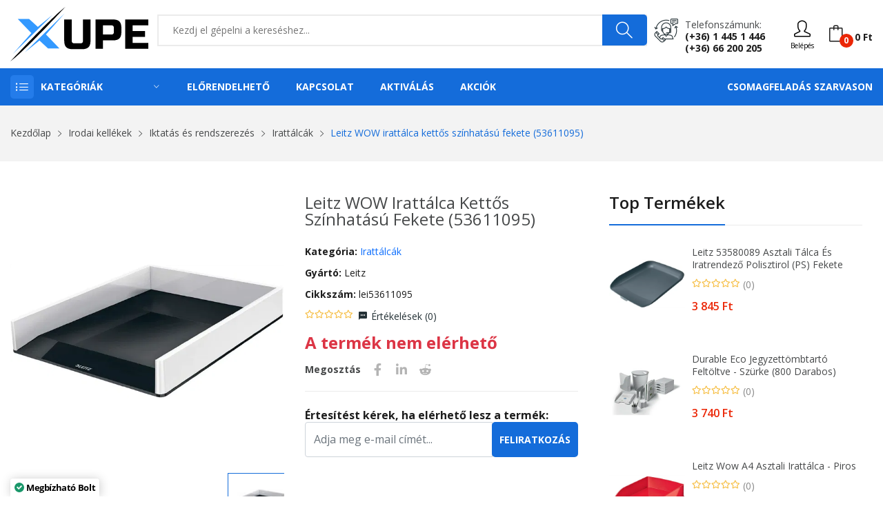

--- FILE ---
content_type: text/html; charset=UTF-8
request_url: https://www.xupe.hu/termek/leitz-wow-irattalca-kettos-szinhatasu-fekete-53611095/268149
body_size: 36558
content:
<!DOCTYPE html> <html class="no-js" lang="hu"> <head> <meta charset="utf-8" /> <meta http-equiv="x-ua-compatible" content="ie=edge" /> <meta name="viewport" content="width=device-width, initial-scale=1, shrink-to-fit=no" /> <title>Leitz WOW irattálca kettős színhatású fekete (53611095) - XuPe.hu | Játékosoktól játékosoknak</title>
<meta name="description" content="Leitz WOW irattálca kettős színhatású fekete (53611095) megbízható bolttól, elérhető áron! Vásárold meg tőlünk kedvezményesen vagy válogass széles irattálcák kínálatunkból!">
<meta name="keywords" content="Leitz,WOW,irattálca,kettős,színhatású,fekete,(53611095),(lei53611095)">
<meta name="robots" content="index, follow"> <meta property="og:title" content="Leitz WOW irattálca kettős színhatású fekete (53611095)" />
<meta property="og:description" content="Leitz WOW irattálca kettős színhatású fekete (53611095) megbízható bolttól, elérhető áron! Vásárold meg tőlünk kedvezményesen vagy válogass széles irattálcák kínálatunkból!" />
<meta property="og:type" content="product" />
<meta property="og:url" content="https://www.xupe.hu/termek/leitz-wow-irattalca-kettos-szinhatasu-fekete-53611095/268149" />
<meta property="og:image" content="https://cdn.xupe.hu/ProductImage/015ab73a-e833-4147-913e-4183705d50f8/6389cb01-d7d4-4656-976a-70b71a08bf94.png?1690905658" />
 <meta name="twitter:title" content="Leitz WOW irattálca kettős színhatású fekete (53611095)" />
<meta name="twitter:description" content="Leitz WOW irattálca kettős színhatású fekete (53611095) megbízható bolttól, elérhető áron! Vásárold meg tőlünk kedvezményesen vagy válogass széles irattálcák kínálatunkból!" />
<meta name="twitter:url" content="https://www.xupe.hu/termek/leitz-wow-irattalca-kettos-szinhatasu-fekete-53611095/268149" />
<meta name="twitter:card" content="product" />
<meta name="twitter:image" content="https://cdn.xupe.hu/ProductImage/015ab73a-e833-4147-913e-4183705d50f8/6389cb01-d7d4-4656-976a-70b71a08bf94.png?1690905658" /> <script type="application/ld+json">{"@context":"https://schema.org","@type":"Product","name":"Leitz WOW irattálca kettős színhatású fekete (53611095)","description":"Leitz WOW irattálca kettős színhatású fekete (53611095) megbízható bolttól, elérhető áron! Vásárold meg tőlünk kedvezményesen vagy válogass széles irattálcák kínálatunkból!","url":"https://www.xupe.hu/termek/leitz-wow-irattalca-kettos-szinhatasu-fekete-53611095/268149","image":"https://cdn.xupe.hu/ProductImage/015ab73a-e833-4147-913e-4183705d50f8/6389cb01-d7d4-4656-976a-70b71a08bf94.png?1690905658","sku":"015ab73a-e833-4147-913e-4183705d50f8","brand":[{"@type":"Brand","name":"Leitz"}],"offers":[{"@type":"Offer","url":"https://www.xupe.hu/termek/leitz-wow-irattalca-kettos-szinhatasu-fekete-53611095/268149","priceCurrency":"HUF","price":0,"priceValidUntil":"2026-11-11","availability":"http://schema.org/OutOfStock","seller":{"@type":"Organization","name":"XuPe.hu"}}],"mpn":"lei53611095"}</script> <link rel="canonical" href="https://www.xupe.hu/termek/leitz-wow-irattalca-kettos-szinhatasu-fekete-53611095/268149" /> <meta name="csrf-token" content="Jg52xvnSx54NT4ideukd5fdpl7XOWr3XzVxwhwhq" />  <meta name="google-site-verification" content="XBKyKEf2fq6vf8klIl7j9E4txecDcOUGFXi4fwy7JqU" />   <meta name="p:domain_verify" content="710df4bcd86be5e9c9a8dd70c0b8c373"/>   <link rel="icon" type="image/svg+xml" href="https://cdn.xupe.hu/Uploads/7b7c8df0-242d-419d-817c-7fc7559d1fa4/2021/09/logo.svg"> <link href="https://fonts.googleapis.com/css?family=Open+Sans:300,300i,400,400i,600,600i,700,700i,800&display=swap" rel="stylesheet" /> <link rel="stylesheet" href="https://cdn.xupe.hu/Themes/Store/Shopwise/css/fontawesome.min.css"> <link rel="stylesheet" href="https://cdn.xupe.hu/Themes/Store/Rozer/css/vendor/bootstrap.min.css"> <link rel="stylesheet" href="https://cdn.xupe.hu/Themes/Store/Rozer/css/vendor/ionicons.min.css"> <link rel="stylesheet" href="https://cdn.xupe.hu/Themes/Store/Rozer/css/vendor/simple-line-icons.css"> <link rel="stylesheet" href="https://cdn.xupe.hu/Themes/Store/Rozer/css/vendor/font-awesome.min.css"> <link rel="stylesheet" href="https://cdn.xupe.hu/Themes/Store/Rozer/css/plugins/animate.css"> <link rel="stylesheet" href="https://cdn.xupe.hu/Themes/Store/Rozer/css/plugins/jquery-ui.min.css"> <link rel="stylesheet" href="https://cdn.xupe.hu/Themes/Store/Rozer/css/plugins/swiper.css"> <link rel="stylesheet" href="https://cdn.xupe.hu/Themes/Store/Rozer/css/style.css?updated=1" /> <link rel="stylesheet" href="https://cdn.jsdelivr.net/npm/bootstrap-select@1.14.0-beta3/dist/css/bootstrap-select.min.css"> <script defer async src='https://cdn.trustindex.io/loader-cert.js?0d357f029a5725308f7683d6281'></script>   <link rel="stylesheet" href="https://cdn.xupe.hu/Themes/Store/Shopwise/css/magnific-popup.css"> <style> .zoomWindow { background-color: white; } </style>   <style> .mfp-img { background-color: white; } .plus_18 { filter: blur(20px); } </style> </head> <body> <header class="header-wrapper"> <div class="header-top bg-white ptb-10px d-xl-block d-none "> <div class="container"> <div class="row"> <div class="col-md-2 d-flex"> <div class="logo"> <a href="/"> <svg style="width: 200px;" xmlns="https://www.w3.org/2000/svg" viewBox="0 0 426.26 167.8"><defs><style>.cls-1{fill:#39f;}</style></defs><g id="Layer_2" data-name="Layer 2"><g id="Layer_1-2" data-name="Layer 1"><polygon class="cls-1" points="7.11 145.61 64.83 80.56 22.83 37.05 57.94 37.05 84.87 61.39 130.53 24.34 7.11 145.61"/><path d="M0,167.8S116.31,42,169.73,0C169.73,0,48.68,132,0,167.8Z"/><polygon class="cls-1" points="45.02 139.58 168.01 19.39 110.07 84.87 151.64 128.16 116.31 128.16 90.04 103.61 45.02 139.58"/><path d="M224.49,38.72H247.7v65.76q0,13.53-6.13,19.66t-19.66,6.12H192.25q-13.53,0-19.66-6.12t-6.12-19.66V38.72h23.21v65.76q0,7.74,7.73,7.73h19.34q7.74,0,7.74-7.73Z"/><path d="M263.17,38.72h54.15q13.53,0,19.66,6.13t6.12,19.66V77.4q0,13.55-6.12,19.67t-19.66,6.12H286.38V129H263.17ZM319.9,64.51q0-7.74-7.74-7.74H286.38V85.14h25.78q7.74,0,7.74-7.74Z"/><path d="M426.26,129H354.71V38.72h71.55V56.77H377.91V74.18h38v18h-38v18.7h48.35Z"/></g></g></svg> </a> </div> </div> <div class="col-md-10 align-self-center"> <div class="header-right-element d-flex"> <div class="search-element media-body"> <form action="/kereses" method="GET"> <input type="text" name="search" placeholder="Kezdj el gépelni a kereséshez..." class="searchInput" required/> <button type="submit"><i class="icon-magnifier"></i></button> </form> </div>  <div class="contact-link"> <div class="phone"> <p>Telefonszámunk:</p> <a href="tel:+3614451446">(+36) 1 445 1 446</a><br> <a href="tel:+3666200205">(+36) 66 200 205</a> </div> </div>  <div class="header-tools d-flex" style="margin-left: 15px;"> <div class="dropdown align-self-center">  <button type="button" onclick="window.location='https://www.xupe.hu/bejelentkezes';"><i class="icon-user"></i><div style=" font-size: 10px; ">Belépés</div></button>  </div> <div class="cart-info d-flex align-self-center"> <a href="#cart" class="bag offcanvas-toggle cart-count" data-number="0"><i class="icon-bag"></i><span class="cart-total-price">0 Ft</span></a> </div> </div> </div> </div> </div> </div> </div> <div class="header-menu bg-blue d-xl-block d-none padding-0px"> <div class="container"> <div class="row"> <div class="col-lg-3 custom-col-2"> <div class="header-menu-vertical"> <style> .header-menu .header-menu-vertical .menu-content li .column-1 li { width: 100%; } .header-menu .header-menu-vertical .menu-content li .column-2 li { width: 50%; } .header-menu .header-menu-vertical .menu-content li .column-3 li { width: 33.33%; } .header-menu .header-menu-vertical .menu-content li .column-4 li { width: 25%; } </style> <h4 class="menu-title">Kategóriák</h4> <ul class="menu-content display-none"> <li class="menu-item"> <a href="https://www.xupe.hu/kategoria/pc">Számítástechnika <i class="ion-ios-arrow-right"></i></a> <ul class="sub-menu flex-wrap column-4" style="width: 1141px;"> <li> <a href="https://www.xupe.hu/kategoria/pc-alkatreszek"> <span> <strong> Alkatrészek</strong></span> </a> <ul class="submenu-item"> <li><a href="https://www.xupe.hu/kategoria/pc-alkatreszek-alaplap">Alaplap</a></li> <li><a href="https://www.xupe.hu/kategoria/pc-alkatreszek-hdd">HDD</a></li> <li><a href="https://www.xupe.hu/kategoria/pc-alkatreszek-memoria">Memória</a></li> <li><a href="https://www.xupe.hu/kategoria/pc-alkatreszek-processzor">Processzor</a></li> <li><a href="https://www.xupe.hu/kategoria/pc-alkatreszek-processzor-huto">Processzor hűtő</a></li> <li><a href="https://www.xupe.hu/kategoria/pc-alkatreszek-hutopaszta">Hűtőpaszta</a></li> <li><a href="https://www.xupe.hu/kategoria/pc-alkatreszek-ssd">SSD</a></li> <li><a href="https://www.xupe.hu/kategoria/pc-alkatreszek-tapegyseg">Tápegység</a></li> <li><a href="https://www.xupe.hu/kategoria/pc-alkatreszek-videokartya">Videókártya</a></li> <li><a href="https://www.xupe.hu/kategoria/pc-alkatreszek-optikai-meghajto">Optikai meghajtó</a></li> <li><a href="https://www.xupe.hu/kategoria/pc-alkatreszek-raid-vezerlo">RAID Vezérlő</a></li> <li><a href="https://www.xupe.hu/kategoria/pc-alkatreszek-hangkartya">Hangkártya</a></li> <li><a href="https://www.xupe.hu/kategoria/pc-szamitogephaz">Számítógépház</a></li> </ul> </li> <li> <a href="https://www.xupe.hu/kategoria/pc-periferiak"> <span><strong>Perifériák</strong></span> </a> <ul class="submenu-item"> <li><a href="https://www.xupe.hu/kategoria/pc-periferiak-eger">Egér</a></li> <li><a href="https://www.xupe.hu/kategoria/pc-periferiak-egerpad">Egérpad</a></li> <li><a href="https://www.xupe.hu/kategoria/pc-periferiak-billentyuzet">Billentyűzet</a></li> <li><a href="https://www.xupe.hu/kategoria/pc-periferiak-billentyuzet-eger">Billentyűzet + Egér</a></li> <li><a href="https://www.xupe.hu/kategoria/kormany-es-kiegeszitok-kormany">Kormány</a></li> <li><a href="https://www.xupe.hu/kategoria/pc-periferiak-fejhallgato">Fejhallgató</a></li> <li><a href="https://www.xupe.hu/kategoria/pc-periferiak-fulhallgato">Fülhallgató</a></li> <li><a href="https://www.xupe.hu/kategoria/pc-periferiak-hangszoro">Hangszóró</a></li> <li><a href="https://www.xupe.hu/kategoria/pc-periferiak-mikrofon">Mikrofon</a></li> <li><a href="https://www.xupe.hu/kategoria/pc-periferiak-usb-digitalis-rajztabla">Digitális Rajztábla</a></li> <li><a href="https://www.xupe.hu/kategoria/pc-periferiak-usb-eloszto">USB Elosztó</a></li> <li><a href="https://www.xupe.hu/kategoria/pc-periferiak-webkamera">Webkamera</a></li> <li><a href="https://www.xupe.hu/kategoria/pc-periferiak-szkenner">Szkenner</a></li> <li><a href="https://www.xupe.hu/kategoria/pc-periferiak-memoriakartya-olvaso">Memóriakártya olvasó</a></li> </ul> </li> <li> <a href="https://www.xupe.hu/kategoria/pc-alkatreszek-halozati-eszkozok"> <span><strong>Hálózati eszközök, tartozékok</strong></span> </a> <ul class="submenu-item"> <li><a href="https://www.xupe.hu/kategoria/pc-alkatreszek-halozati-eszkozok-wifi-adapter">WiFi Adapter</a></li> <li><a href="https://www.xupe.hu/kategoria/pc-alkatreszek-halozati-eszkozok-switch">Ethernet Switch</a></li> <li><a href="https://www.xupe.hu/kategoria/pc-alkatreszek-halozati-eszkozok-kvm-switch">KVM Switch</a></li> <li><a href="https://www.xupe.hu/kategoria/pc-alkatreszek-halozati-eszkozok-jelerosito">Jelerősítő</a></li> <li><a href="https://www.xupe.hu/kategoria/pc-alkatreszek-halozati-eszkozok-router">Router</a></li> <li><a href="https://www.xupe.hu/kategoria/pc-alkatreszek-halozati-eszkozok-nas">NAS</a></li> </ul> <a href="https://www.xupe.hu/kategoria/pc-adathordozo"> <span><strong>Adathordozó</strong></span> </a> <ul class="submenu-item"> <li><a href="https://www.xupe.hu/kategoria/pc-adathordozo-lemez">Lemez</a></li> <li><a href="https://www.xupe.hu/kategoria/pc-adathordozo-pendrive">Pendrive</a></li> <li><a href="https://www.xupe.hu/kategoria/pc-adathordozo-memoriakartya">Memóriakártya</a></li> </ul> <a href="https://www.xupe.hu/kategoria/pc-monitor"> <span><strong>Monitor</strong></span> </a> </li> <li> <a href="javascript:;"> <span><strong>Nyomtatók és tartozékok</strong></span> </a> <ul class="submenu-item"> <li><a href="https://www.xupe.hu/kategoria/pc-periferiak-nyomtato">Nyomtatók és kellékek</a></li> <li><a href="https://www.xupe.hu/kategoria/pc-periferiak-nyomtato-patron">Nyomtató Patron</a></li> </ul> </li> </ul> </li> <li class="menu-item"> <a href="javascript:;">Telefon / Laptop / Tablet <i class="ion-ios-arrow-right"></i></a> <ul class="sub-menu flex-wrap column-2" style="width: 500px;"> <li> <a href="https://www.xupe.hu/kategoria/notebook"> <span> <strong> Laptop / Notebook</strong></span> </a> <ul class="submenu-item"> <li><a href="https://www.xupe.hu/kategoria/notebook-akkumulator">Notebook Akkumulátor</a></li> <li><a href="https://www.xupe.hu/kategoria/notebook-hatizsak">Notebook Hátizsák</a></li> <li><a href="https://www.xupe.hu/kategoria/notebook-huto">Notebook Állvány / Hűtő</a></li> <li><a href="https://www.xupe.hu/kategoria/notebook-taska">Notebook Táska</a></li> <li><a href="https://www.xupe.hu/kategoria/notebook-tolto">Notebook Töltő</a></li> <li><a href="https://www.xupe.hu/kategoria/notebook-vedotok">Notebook Védőtok</a></li> </ul> </li> <li> <a href="https://www.xupe.hu/kategoria/mobiltelefonok-telefonok-mobiltelefonok"> <span><strong>Mobiltelefonok</strong></span> </a> <ul class="submenu-item"> <li><a href="https://www.xupe.hu/kategoria/mobiltelefonok-telefonok-mobiltelefonok?brands[]=Apple">Apple</a></li> <li><a href="https://www.xupe.hu/kategoria/mobiltelefonok-telefonok-mobiltelefonok?brands[]=Xiaomi">Xiaomi</a></li> <li><a href="https://www.xupe.hu/kategoria/mobiltelefonok-telefonok-mobiltelefonok?brands[]=Samsung">Samsung</a></li> <li><a href="https://www.xupe.hu/kategoria/mobiltelefonok-telefonok-mobiltelefonok?brands[]=Nokia">Nokia</a></li> <li><a href="https://www.xupe.hu/kategoria/mobiltelefonok-telefonok-mobiltelefonok?brands[]=Realme">Realme</a></li> <li><a href="https://www.xupe.hu/kategoria/mobiltelefonok-telefonok-mobiltelefonok?brands[]=OPPO">OPPO</a></li> <li><a href="https://www.xupe.hu/kategoria/mobiltelefonok-telefonok-mobiltelefonok?brands[]=SMG MOB">SMG MOB</a></li> </ul> </li> <li> <a href="https://www.xupe.hu/kategoria/tablet"> <span><strong>Tablet</strong></span> </a> </li> </ul> </li> <li class="menu-item"> <a href="https://www.xupe.hu/kategoria/pc-jatekok">PC elektronikus játék licensz <i class="ion-ios-arrow-right"></i></a> <ul class="sub-menu flex-wrap column-3" style="width: 800px;"> <li> <a href="javascript:;"> <span> <strong> Platform</strong></span> </a> <ul class="submenu-item"> <li><a href="https://www.xupe.hu/kategoria/pc-jatekok?pc-jatekok-platform[]=Steam" title="Steam">Steam</a></li> <li><a href="https://www.xupe.hu/kategoria/pc-jatekok?pc-jatekok-platform[]=EA%20App%20(Origin)" title="EA App">EA App (Origin)</a></li> <li><a href="https://www.xupe.hu/kategoria/pc-jatekok?pc-jatekok-platform[]=Ubisoft Connect" title="Ubisoft Connect">Ubisoft Connect</a></li> <li><a href="https://www.xupe.hu/kategoria/pc-jatekok?pc-jatekok-platform[]=Epic Games Launcher" title="Epic Games Launcher">Epic Games Launcher</a></li> <li><a href="https://www.xupe.hu/kategoria/pc-jatekok?pc-jatekok-platform[]=Bethesda Launcher" title="Bethesda Launcher">Bethesda Launcher</a></li> <li><a href="https://www.xupe.hu/kategoria/pc-jatekok?pc-jatekok-platform[]=Rockstar Games Launcher" title="Rockstar Games Launcher">Rockstar Games Launcher</a></li> <li><a href="https://www.xupe.hu/kategoria/pc-jatekok?pc-jatekok-platform[]=Microsoft Store" title="Microsoft Store">Microsoft Store</a></li> <li><a href="https://www.xupe.hu/kategoria/pc-jatekok?pc-jatekok-platform[]=Battle.net" title="Battle.net">Battle.net</a></li> <li><a href="https://www.xupe.hu/kategoria/pc-jatekok?pc-jatekok-platform[]=GOG.com" title="GOG.com">GOG.com</a></li> <li><a href="https://www.xupe.hu/kategoria/pc-jatekok?pc-jatekok-platform[]=Official website" title="Official website">Official website</a></li> </ul> </li> <li> <a href="javascript:;"> <span> <strong> Műfaj</strong></span> </a> <ul class="submenu-item"> <li><a href="https://www.xupe.hu/kategoria/pc-jatekok?pc-jatekok-genres[]=Akció">Akció</a></li> <li><a href="https://www.xupe.hu/kategoria/pc-jatekok?pc-jatekok-genres[]=Indie">Indie</a></li> <li><a href="https://www.xupe.hu/kategoria/pc-jatekok?pc-jatekok-genres[]=Kaland">Kaland</a></li> <li><a href="https://www.xupe.hu/kategoria/pc-jatekok?pc-jatekok-genres[]=Könnyed">Könnyed</a></li> <li><a href="https://www.xupe.hu/kategoria/pc-jatekok?pc-jatekok-genres[]=Sport">Sport</a></li> <li><a href="https://www.xupe.hu/kategoria/pc-jatekok?pc-jatekok-genres[]=Stratégia">Stratégia</a></li> <li><a href="https://www.xupe.hu/kategoria/pc-jatekok?pc-jatekok-genres[]=Szerepjáték">Szerepjáték</a></li> <li><a href="https://www.xupe.hu/kategoria/pc-jatekok?pc-jatekok-genres[]=Szimuláció">Szimuláció</a></li> <li><a href="https://www.xupe.hu/kategoria/pc-jatekok?pc-jatekok-genres[]=Verseny">Verseny</a></li> </ul> </li> <li> <a href="javascript:;"> <span> <strong> Korhatár</strong></span> </a> <ul class="submenu-item"> <li><a href="https://www.xupe.hu/kategoria/pc-jatekok?pc-jatekok-pegi[]=3">3+</a></li> <li><a href="https://www.xupe.hu/kategoria/pc-jatekok?pc-jatekok-pegi[]=7">7+</a></li> <li><a href="https://www.xupe.hu/kategoria/pc-jatekok?pc-jatekok-pegi[]=12">12+</a></li> <li><a href="https://www.xupe.hu/kategoria/pc-jatekok?pc-jatekok-pegi[]=16">16+</a></li> <li><a href="https://www.xupe.hu/kategoria/pc-jatekok?pc-jatekok-pegi[]=18">18+</a></li> </ul> </li> </ul> </li> <li class="menu-item"> <a href="#">Konzolok, játékok és tartozékok <i class="ion-ios-arrow-right"></i></a> <ul class="sub-menu flex-wrap column-4" style="width: 1141px;"> <li> <a href="javascript:;"> <span><strong>Xbox Series</strong></span> </a> <ul class="submenu-item"> <li><a href="https://www.xupe.hu/kategoria/xbox-konzolok">Konzol</a></li> <li><a href="https://www.xupe.hu/kategoria/xbox-jatekok?xbox-jatekok-kompatibilitas[]=Xbox Series&xbox-jatekok-kiszereles[]=Digitális">Játék - Digitális</a></li> <li><a href="https://www.xupe.hu/kategoria/xbox-jatekok?xbox-jatekok-kompatibilitas[]=Xbox Series&xbox-jatekok-kiszereles[]=Dobozos">Játék - Dobozos</a></li> <li><a href="https://www.xupe.hu/kategoria/kontrollerek?kontrollerek-kompatibilitas[]=Xbox Series&product_available=all">Kontroller</a></li> </ul> <a href="javascript:;"> <span><strong>Xbox One</strong></span> </a> <ul class="submenu-item"> <li><a href="https://www.xupe.hu/kategoria/xbox-jatekok?xbox-jatekok-kompatibilitas[]=Xbox One&xbox-jatekok-kiszereles[]=Digitális">Játék - Digitális</a></li> <li><a href="https://www.xupe.hu/kategoria/xbox-jatekok?xbox-jatekok-kompatibilitas[]=Xbox One&xbox-jatekok-kiszereles[]=Dobozos">Játék - Dobozos</a></li> <li><a href="https://www.xupe.hu/kategoria/kontrollerek?kontrollerek-kompatibilitas[]=Xbox One&product_available=all">Kontroller</a></li> </ul> <a href="javascript:;"> <span><strong>Xbox 360</strong></span> </a> <ul class="submenu-item"> <li><a href="https://www.xupe.hu/kategoria/xbox-jatekok?xbox-jatekok-kompatibilitas[]=Xbox 360&xbox-jatekok-kiszereles[]=Digitális">Játék - Digitális</a></li> <li><a href="https://www.xupe.hu/kategoria/xbox-jatekok?xbox-jatekok-kompatibilitas[]=Xbox 360&xbox-jatekok-kiszereles[]=Dobozos">Játék - Dobozos</a></li> </ul> </li> <li> <a href="javascript:;"> <span><strong>PlayStation 5</strong></span> </a> <ul class="submenu-item"> <li><a href="https://www.xupe.hu/kategoria/playstation-jatekok?playstation-jatekok-platform[]=PlayStation 5&playstation-jatekok-kiszereles[]=Dobozos">Játékok - Dobozos</a></li> <li><a href="https://www.xupe.hu/kategoria/playstation-jatekok?playstation-jatekok-platform[]=PlayStation 5&playstation-jatekok-kiszereles[]=Digitális">Játékok - Digitális</a></li> <li><a href="https://www.xupe.hu/kategoria/kontrollerek?kontrollerek-kompatibilitas[]=PlayStation 5">Kontroller</a></li> </ul> <a href="javascript:;"> <span><strong>PlayStation 4</strong></span> </a> <ul class="submenu-item"> <li><a href="https://www.xupe.hu/kategoria/playstation-jatekok?playstation-jatekok-platform[]=PlayStation 4&playstation-jatekok-kiszereles[]=Dobozos">Játékok - Dobozos</a></li> <li><a href="https://www.xupe.hu/kategoria/playstation-jatekok?playstation-jatekok-platform[]=PlayStation 4&playstation-jatekok-kiszereles[]=Digitális">Játékok - Digitális</a></li> <li><a href="https://www.xupe.hu/kategoria/kontrollerek?kontrollerek-kompatibilitas[]=PlayStation 4">Kontroller</a></li> </ul> <a href="javascript:;"> <span><strong>PlayStation 3</strong></span> </a> <ul class="submenu-item"> <li><a href="https://www.xupe.hu/kategoria/playstation-jatekok?playstation-jatekok-platform[]=PlayStation 3&playstation-jatekok-kiszereles[]=Dobozos">Játékok - Dobozos</a></li> <li><a href="https://www.xupe.hu/kategoria/playstation-jatekok?playstation-jatekok-platform[]=PlayStation 3&playstation-jatekok-kiszereles[]=Digitális">Játékok - Digitális</a></li> <li><a href="https://www.xupe.hu/kategoria/kontrollerek?kontrollerek-kompatibilitas[]=PlayStation 3">Kontroller</a></li> </ul> </li> <li> <a href="javascript:;"> <span><strong>Nintendo Switch</strong></span> </a> <ul class="submenu-item"> <li><a href="https://www.xupe.hu/kategoria/nintendo-konzol">Konzol</a></li> <li><a href="https://www.xupe.hu/kategoria/nintendo-jatekok?nintendo-jatekok-kiszereles[]=Digitális">Játék - Digitális</a></li> <li><a href="https://www.xupe.hu/kategoria/nintendo-jatekok?nintendo-jatekok-kiszereles[]=Dobozos">Játék - Dobozos</a></li> <li><a href="https://www.xupe.hu/kategoria/kontrollerek?kontrollerek-kompatibilitas[]=Nintendo Switch&product_available=all">Kontroller</a></li> </ul> </li> </ul> </li> <li class="menu-item"><a href="https://www.xupe.hu/kategoria/feltoltokartyak">Feltöltőkártyák</a></li> <li class="menu-item"> <a href="https://www.xupe.hu/kategoria/pc-szoftver">Szoftver <i class="ion-ios-arrow-right"></i></a> <ul class="sub-menu flex-wrap column-1" style="width: 250px;"> <li> <ul class="submenu-item"> <li><a href="https://www.xupe.hu/kategoria/pc-szoftver-operacios-rendszer">Operációs rendszer</a></li> <li><a href="https://www.xupe.hu/kategoria/pc-szoftver-irodai-programok">Irodai programok</a></li> <li><a href="https://www.xupe.hu/kategoria/pc-szoftver-antivirus">Vírusírtók</a></li> </ul> </li> </ul> </li> <li class="menu-item"> <a href="javascript:;">Székek és tartozékok <i class="ion-ios-arrow-right"></i></a> <ul class="sub-menu flex-wrap column-1" style="width: 250px;"> <li> <ul class="submenu-item"> <li><a href="https://www.xupe.hu/kategoria/butorok-irodabutorok-irodai-es-iroasztali-szekek">Irodai és íróasztali székek</a></li> <li><a href="https://www.xupe.hu/kategoria/butorok-belteri-szekek-es-padok-gamer-szekek">Gamer székek</a></li> <li><a href="https://www.xupe.hu/kategoria/szek-es-tartozekok-tartozekok">Tartozékok</a></li> </ul> </li> </ul> </li> <li class="menu-item"> <a href="https://www.xupe.hu/kategoria/otthon-es-kert">Otthon és kert <i class="ion-ios-arrow-right"></i></a> <ul class="sub-menu flex-wrap column-4" style="width: 1141px;"> <li> <ul class="submenu-item"> <li><a href="https://www.xupe.hu/kategoria/otthon-es-kert-haztartasi-gepek-porszivok"><b>Porszívók</b></a></li> <li><a href="https://www.xupe.hu/kategoria/otthon-es-kert-vilagitas"><b>Világítás</b></a></li> <li><a href="https://www.xupe.hu/kategoria/otthon-es-kert-dekoracio"><b>Dekoráció</b></a></li> </ul> </li> <li> <a href="https://www.xupe.hu/kategoria/otthon-es-kert-haztartasi-gepek-legkondicionalo-berendezesek"> <span><strong>Légkondicionáló berendezések</strong></span> </a> <ul class="submenu-item"> <li><a href="https://www.xupe.hu/kategoria/otthon-es-kert-haztartasi-gepek-legkondicionalo-berendezesek-hosugarzok">Hősugárzók</a></li> <li><a href="https://www.xupe.hu/kategoria/otthon-es-kert-haztartasi-gepek-legkondicionalo-berendezesek-legkondicionalok-mobil-klima">Mobil klíma</a></li> <li><a href="https://www.xupe.hu/kategoria/otthon-es-kert-haztartasi-gepek-legkondicionalo-berendezesek-legkondicionalok-split-klima">Split klíma</a></li> <li><a href="https://www.xupe.hu/kategoria/otthon-es-kert-haztartasi-gepek-legkondicionalo-berendezesek-legtisztitok">Légtisztítók</a></li> <li><a href="https://www.xupe.hu/kategoria/otthon-es-kert-haztartasi-gepek-legkondicionalo-berendezesek-paramentesitok">Páramentesítők</a></li> <li><a href="https://www.xupe.hu/kategoria/otthon-es-kert-haztartasi-gepek-legkondicionalo-berendezesek-parasitok">Párásítók }}</a></li> <li><a href="https://www.xupe.hu/kategoria/otthon-es-kert-haztartasi-gepek-legkondicionalo-berendezesek-ventilatorok">Ventilátorok</a></li> </ul> </li> </ul> </li> <li class="menu-item"> <a href="https://www.xupe.hu/kategoria/egeszseg-es-szepsegapolas">Egészség és szépségápolás <i class="ion-ios-arrow-right"></i></a> <ul class="sub-menu flex-wrap column-4" style="width: 1141px;"> <li> <ul class="submenu-item"> <li><a href="https://www.xupe.hu/kategoria/egeszseg-es-szepsegapolas-testapolas-kozmetika-parfum-es-kolni"><b>Parfüm és kölni</b></a></li> <li><a href="https://www.xupe.hu/kategoria/egeszseg-es-szepsegapolas-testapolas-kozmetika-kozmetikai-eszkozok-sminkeszkozok-kozmetikai-tukrok">Kozmetikai tükrök</a></li> <li><a href="https://www.xupe.hu/kategoria/egeszseg-es-szepsegapolas-testapolas-kozmetika-kozmetikai-eszkozok-borapolo-eszkozok-sarokreszelok">Sarokreszelők</a></li> <li><a href="https://www.xupe.hu/kategoria/egeszseg-es-szepsegapolas-testapolas-kozmetika-kozmetikai-eszkozok-borapolo-eszkozok-mitesszereltavolitok">Mitesszereltávolítók</a></li> </ul> </li> <li> <a href="https://www.xupe.hu/kategoria/egeszseg-es-szepsegapolas-testapolas-szajapolas"> <span><strong>Szájápolás</strong></span> </a> <ul class="submenu-item"> <li><a href="https://www.xupe.hu/kategoria/egeszseg-es-szepsegapolas-testapolas-szajapolas-elektromos-fogkefe">Elektromos fogkefe</a></li> <li><a href="https://www.xupe.hu/kategoria/egeszseg-es-szepsegapolas-testapolas-szajapolas-elektromos-fogkefe-fejek-es-kiegeszitok">Elektromos fogkefe fejek és kiegészítők</a></li> <li><a href="https://www.xupe.hu/kategoria/egeszseg-es-szepsegapolas-testapolas-szajapolas-szajzuhanyok">Szájzuhanyok</a></li> <li><a href="https://www.xupe.hu/kategoria/egeszseg-es-szepsegapolas-testapolas-szajapolas-cserefejek-szajzuhanyhoz">Cserefejek szájzuhanyhoz</a></li> <li><a href="https://www.xupe.hu/kategoria/egeszseg-es-szepsegapolas-testapolas-szajapolas-fogkrem">Fogkrém</a></li> <li><a href="https://www.xupe.hu/kategoria/egeszseg-es-szepsegapolas-testapolas-szajapolas-fogfeheritok">Fogfehérítők</a></li> </ul> </li> <li> <a href="https://www.xupe.hu/kategoria/egeszseg-es-szepsegapolas-testapolas-hajapolas"> <span><strong>Hajápolás</strong></span> </a> <ul class="submenu-item"> <li><a href="https://www.xupe.hu/kategoria/egeszseg-es-szepsegapolas-testapolas-hajapolas-fodraszeszkozok-hajszaritok">Hajszárítók</a></li> <li><a href="https://www.xupe.hu/kategoria/egeszseg-es-szepsegapolas-testapolas-hajapolas-fodraszeszkozok-hajvasalok">Hajvasalók</a></li> <li><a href="https://www.xupe.hu/kategoria/egeszseg-es-szepsegapolas-testapolas-hajapolas-fodraszeszkozok-hajformazo">Hajformázó</a></li> <li><a href="https://www.xupe.hu/kategoria/egeszseg-es-szepsegapolas-testapolas-hajapolas-fodraszeszkozok-hajsutovas">Hajsütővas</a></li> <li><a href="https://www.xupe.hu/kategoria/egeszseg-es-szepsegapolas-testapolas-hajapolas-samponok-es-balzsamok">Samponok és balzsamok</a></li> </ul> </li> <li> <a href="https://www.xupe.hu/kategoria/egeszseg-es-szepsegapolas-testapolas-borotvalkozas-es-hajvagas"> <span><strong>Borotválkozás és hajvágás</strong></span> </a> <ul class="submenu-item"> <li><a href="https://www.xupe.hu/kategoria/egeszseg-es-szepsegapolas-testapolas-borotvalkozas-es-hajvagas-elektromos-borotvak">Elektromos borotvák</a></li> <li><a href="https://www.xupe.hu/kategoria/egeszseg-es-szepsegapolas-testapolas-borotvalkozas-es-hajvagas-hajvagok-es-trimmelok">Hajvágók és trimmelők</a></li> <li><a href="https://www.xupe.hu/kategoria/egeszseg-es-szepsegapolas-testapolas-borotvalkozas-es-hajvagas-szortelenites-epilatorok">Epilátorok</a></li> </ul> </li> </ul> </li> <li><a href="https://www.xupe.hu/kategoria/konyvek-nyomtatott-konyvek">Nyomtatott könyvek</a></li> </ul> </div> </div> <div class="col-lg-9 custom-col-2"> <div class="header-horizontal-menu"> <ul class="menu-content"> <li><a href="https://www.xupe.hu/kereses?preorder=true">Előrendelhető</a></li> <li><a href="https://www.xupe.hu/kapcsolat">Kapcsolat</a></li>   <li><a href="https://www.xupe.hu/aktivalas">Aktiválás</a></li> <li><a href="/kereses?sale=yes">Akciók</a></li> </ul> </div>  <div class="intro-text-shipping text-end"> <div class="free-ship"><a href="https://www.xupe.hu/oldal/csomagfeladas" style="padding: 0; font-weight: 700; font-size: 14px; color: #fff; background: 0 0; text-transform: uppercase; line-height: 24px; height: 24px; border-bottom: 2px solid transparent; position: relative;">Csomagfeladás Szarvason</a></div> </div>  </div> </div> </div> </div> </header> <div class="mobile-header d-xl-none bg-white ptb-10px"> <div class="container"> <div class="row align-items-center"> <div class="col-6"> <div class="header-logo"> <a href="/"> <svg style="width: 200px;" xmlns="https://www.w3.org/2000/svg" viewBox="0 0 426.26 167.8"><defs><style>.cls-1{fill:#39f;}</style></defs><g id="Layer_2" data-name="Layer 2"><g id="Layer_1-2" data-name="Layer 1"><polygon class="cls-1" points="7.11 145.61 64.83 80.56 22.83 37.05 57.94 37.05 84.87 61.39 130.53 24.34 7.11 145.61"/><path d="M0,167.8S116.31,42,169.73,0C169.73,0,48.68,132,0,167.8Z"/><polygon class="cls-1" points="45.02 139.58 168.01 19.39 110.07 84.87 151.64 128.16 116.31 128.16 90.04 103.61 45.02 139.58"/><path d="M224.49,38.72H247.7v65.76q0,13.53-6.13,19.66t-19.66,6.12H192.25q-13.53,0-19.66-6.12t-6.12-19.66V38.72h23.21v65.76q0,7.74,7.73,7.73h19.34q7.74,0,7.74-7.73Z"/><path d="M263.17,38.72h54.15q13.53,0,19.66,6.13t6.12,19.66V77.4q0,13.55-6.12,19.67t-19.66,6.12H286.38V129H263.17ZM319.9,64.51q0-7.74-7.74-7.74H286.38V85.14h25.78q7.74,0,7.74-7.74Z"/><path d="M426.26,129H354.71V38.72h71.55V56.77H377.91V74.18h38v18h-38v18.7h48.35Z"/></g></g></svg> </a> </div> </div> <div class="col-6"> <div class="header-tools justify-content-end" style="display: inline-flex;"> <div class="dropdown align-self-center" style="margin-left: 10px;">  <button type="button" onclick="window.location='https://www.xupe.hu/bejelentkezes';"><i class="icon-user text-dark"></i></button>  </div> <div class="cart-info d-flex align-self-center"> <a href="#cart" class="bag offcanvas-toggle cart-count"><i class="icon-bag"></i><span class="cart-total-price">0 Ft</span></a> </div> </div> </div> </div> </div> </div> <div class="mobile-search-area d-xl-none mb-15px"> <div class="container"> <div class="row"> <div class="col-md-12"> <div class="search-element media-body"> <form action="/kereses" method="GET"> <input type="text" name="search" class="searchInput" placeholder="Kezdj el gépelni a kereséshez..." required/> <button type="submit"><i class="icon-magnifier"></i></button> </form> </div> </div> </div> </div> </div> <div class="mobile-category-nav d-xl-none mb-15px"> <div class="container"> <div class="row"> <div class="col-md-12"> <div class="hero-side-category"> <div class="category-toggle-wrap"> <button class="category-toggle"><i class="fa fa-bars"></i> Kategóriák</button> </div> <nav class="category-menu"> <ul> <li class="menu-item-has-children menu-item-has-children-1"> <a href="#">Számítástechnika<i class="ion-ios-arrow-down"></i></a> <ul class="category-mega-menu category-mega-menu-1"> <li><a href="https://www.xupe.hu/kategoria/pc-alkatreszek"><b>Alkatrészek</b></a></li> <li><a href="https://www.xupe.hu/kategoria/pc-alkatreszek-alaplap">Alaplap</a></li> <li><a href="https://www.xupe.hu/kategoria/pc-alkatreszek-hdd">Merevlemez (HDD)</a></li> <li><a href="https://www.xupe.hu/kategoria/pc-alkatreszek-memoria">Memória</a></li> <li><a href="https://www.xupe.hu/kategoria/pc-alkatreszek-processzor">Processzor</a></li> <li><a href="https://www.xupe.hu/kategoria/pc-alkatreszek-processzor-huto">Processzor Hűtő</a></li> <li><a href="https://www.xupe.hu/kategoria/pc-alkatreszek-hutopaszta">Hűtőpaszta</a></li> <li><a href="https://www.xupe.hu/kategoria/pc-alkatreszek-ssd">SSD</a></li> <li><a href="https://www.xupe.hu/kategoria/pc-alkatreszek-tapegyseg">Tápegység</a></li> <li><a href="https://www.xupe.hu/kategoria/pc-alkatreszek-videokartya">Videókártya</a></li> <li><a href="https://www.xupe.hu/kategoria/pc-alkatreszek-optikai-meghajto">Optikai meghajtó</a></li> <li><a href="https://www.xupe.hu/kategoria/pc-alkatreszek-raid-vezerlo">RAID Vezérlő</a></li> <li><a href="https://www.xupe.hu/kategoria/pc-alkatreszek-hangkartya">Hangkártya</a></li> <li><a href="https://www.xupe.hu/kategoria/pc-szamitogephaz">Számítógépház</a></li> <li><a href="https://www.xupe.hu/kategoria/pc-alkatreszek-alaplap?pc-alkatreszek-alaplap-szerver[]=Igen&product_available=all">Szerver alaplap</a></li> <li><a href="https://www.xupe.hu/kategoria/pc-alkatreszek-processzor?pc-alkatreszek-processzor-szerver[]=Igen&product_available=all">Szerver processzor</a></li> <li><a href="https://www.xupe.hu/kategoria/pc-periferiak"><b>Perifériák</b></a></li> <li><a href="https://www.xupe.hu/kategoria/pc-periferiak-eger">Egér</a></li> <li><a href="https://www.xupe.hu/kategoria/pc-periferiak-egerpad">Egérpad</a></li> <li><a href="https://www.xupe.hu/kategoria/pc-periferiak-billentyuzet">Billentyűzet</a></li> <li><a href="https://www.xupe.hu/kategoria/pc-periferiak-billentyuzet-eger">Billentyűzet + Egér</a></li> <li><a href="https://www.xupe.hu/kategoria/kormany-es-kiegeszitok-kormany">Kormány</a></li> <li><a href="https://www.xupe.hu/kategoria/pc-periferiak-fejhallgato">Fejhallgató</a></li> <li><a href="https://www.xupe.hu/kategoria/pc-periferiak-fulhallgato">Fülhallgató</a></li> <li><a href="https://www.xupe.hu/kategoria/pc-periferiak-hangszoro">Hangszóró</a></li> <li><a href="https://www.xupe.hu/kategoria/pc-periferiak-mikrofon">Mikrofon</a></li> <li><a href="https://www.xupe.hu/kategoria/pc-periferiak-usb-digitalis-rajztabla">Digitális rajztábla</a></li> <li><a href="https://www.xupe.hu/kategoria/pc-periferiak-usb-eloszto">USB elosztó</a></li> <li><a href="https://www.xupe.hu/kategoria/kontrollerek?kontrollerek-kompatibilitas[]=PC">Kontroller</a></li> <li><a href="https://www.xupe.hu/kategoria/pc-periferiak-webkamera">Webkamera</a></li> <li><a href="https://www.xupe.hu/kategoria/pc-periferiak-nyomtato">Nyomtató</a></li> <li><a href="https://www.xupe.hu/kategoria/pc-periferiak-szkenner">Szkenner</a></li> <li><a href="https://www.xupe.hu/kategoria/pc-periferiak-memoriakartya-olvaso">Memóriakártya olvasó</a></li> <li><a href="https://www.xupe.hu/kategoria/pc-alkatreszek-halozati-eszkozok"><b>Hálózati eszközök</b></a></li> <li><a href="https://www.xupe.hu/kategoria/pc-alkatreszek-halozati-eszkozok-wifi-adapter">WiFi Adapter</a></li> <li><a href="https://www.xupe.hu/kategoria/pc-alkatreszek-halozati-eszkozok-switch">Ethernet Switch</a></li> <li><a href="https://www.xupe.hu/kategoria/pc-alkatreszek-halozati-eszkozok-kvm-switch">KVM Switch</a></li> <li><a href="https://www.xupe.hu/kategoria/pc-alkatreszek-halozati-eszkozok-jelerosito">Jelerősítő</a></li> <li><a href="https://www.xupe.hu/kategoria/pc-alkatreszek-halozati-eszkozok-router">Router</a></li> <li><a href="https://www.xupe.hu/kategoria/pc-alkatreszek-halozati-eszkozok-nas">NAS</a></li> <li><a href="https://www.xupe.hu/kategoria/pc-adathordozo"><b>Adathordozó</b></a></li> <li><a href="https://www.xupe.hu/kategoria/pc-adathordozo-lemez">CD / DVD / Blu-ray</a></li> <li><a href="https://www.xupe.hu/kategoria/pc-adathordozo-pendrive">Pendrive</a></li> <li><a href="https://www.xupe.hu/kategoria/pc-adathordozo-memoriakartya">Memóriakártya</a></li> <li><a href="https://www.xupe.hu/kategoria/pc-alkatreszek-hdd?pc-alkatresz-hdd-tipus[]=Külső">Külső merevlemez</a></li> <li><a href="https://www.xupe.hu/kategoria/pc-monitor"><b>Monitor</b></a></li> <li><a href="https://www.xupe.hu/kategoria/pc-monitor?pc-monitor-kepfrissitesi-frekvencia=120,360">Gamer</a></li> <li><a href="https://www.xupe.hu/kategoria/pc-monitor?pc-monitor-ivelt[]=Igen">Ívelt</a></li> <li><a href="javascript:;"><b>Nyomtatók és kiegészítők</b></a></li> <li><a href="https://www.xupe.hu/kategoria/pc-periferiak-nyomtato">Nyomtató</a></li> <li><a href="https://www.xupe.hu/kategoria/pc-periferiak-nyomtato-patron">Festékpatron / Festékszalag</a></li> </ul> </li> <li class="menu-item-has-children menu-item-has-children-2"> <a href="#">Laptop / Notebook<br>Tablet / E-book<i class="ion-ios-arrow-down"></i></a> <ul class="category-mega-menu category-mega-menu-2"> <li><a href="https://www.xupe.hu/kategoria/notebook"><b>Laptop / Notebook</b></a></li> <li><a href="https://www.xupe.hu/kategoria/notebook-akkumulator">Akkumulátor</a></li> <li><a href="https://www.xupe.hu/kategoria/notebook-hatizsak">Hátizsák</a></li> <li><a href="https://www.xupe.hu/kategoria/notebook-huto">Hűtő</a></li> <li><a href="https://www.xupe.hu/kategoria/notebook-taska">Táska</a></li> <li><a href="https://www.xupe.hu/kategoria/notebook-tolto">Töltő</a></li> <li><a href="https://www.xupe.hu/kategoria/notebook-vedotok">Védőtok</a></li> <li><a href="https://www.xupe.hu/kategoria/tablet"><b>Tablet</b></a></li> </ul> </li> <li><a href="https://www.xupe.hu/kategoria/pc-jatekok">PC Játékok</a></li> <li class="menu-item-has-children menu-item-has-children-3"> <a href="#">PlayStation<i class="ion-ios-arrow-down"></i></a> <ul class="category-mega-menu category-mega-menu-3"> <li><a href="javascript:;"><b>PlayStation 5</b></a></li> <li><a href="https://www.xupe.hu/kategoria/playstation-jatekok?playstation-jatekok-platform[]=PlayStation 5&playstation-jatekok-kiszereles[]=Dobozos">Játékok - Dobozos</a></li> <li><a href="https://www.xupe.hu/kategoria/playstation-jatekok?playstation-jatekok-platform[]=PlayStation 5&playstation-jatekok-kiszereles[]=Digitális">Játékok - Digitális</a></li> <li><a href="https://www.xupe.hu/kategoria/kontrollerek?kontrollerek-kompatibilitas[]=PlayStation 5">Kontroller</a></li> <li><a href="javascript:;"><b>PlayStation 4</b></a></li> <li><a href="https://www.xupe.hu/kategoria/playstation-jatekok?playstation-jatekok-platform[]=PlayStation 4&playstation-jatekok-kiszereles[]=Dobozos">Játékok - Dobozos</a></li> <li><a href="https://www.xupe.hu/kategoria/playstation-jatekok?playstation-jatekok-platform[]=PlayStation 4&playstation-jatekok-kiszereles[]=Digitális">Játékok - Digitális</a></li> <li><a href="https://www.xupe.hu/kategoria/kontrollerek?kontrollerek-kompatibilitas[]=PlayStation 4">Kontroller</a></li> <li><a href="javascript:;"><b>PlayStation 3</b></a></li> <li><a href="https://www.xupe.hu/kategoria/playstation-jatekok?playstation-jatekok-platform[]=PlayStation 3&playstation-jatekok-kiszereles[]=Dobozos">Játékok - Dobozos</a></li> <li><a href="https://www.xupe.hu/kategoria/playstation-jatekok?playstation-jatekok-platform[]=PlayStation 3&playstation-jatekok-kiszereles[]=Digitális">Játékok - Digitális</a></li> <li><a href="https://www.xupe.hu/kategoria/kontrollerek?kontrollerek-kompatibilitas[]=PlayStation 3">Kontroller</a></li> </ul> </li> <li class="menu-item-has-children menu-item-has-children-4"> <a href="#">Xbox<i class="ion-ios-arrow-down"></i></a> <ul class="category-mega-menu category-mega-menu-4"> <li><a href="javascript:;"><b>Xbox Series</b></a></li> <li><a href="https://www.xupe.hu/kategoria/xbox-konzolok">Konzol</a></li> <li><a href="https://www.xupe.hu/kategoria/xbox-jatekok?xbox-jatekok-kompatibilitas[]=Xbox Series&xbox-jatekok-kiszereles[]=Digitális">Játék - Digitális</a></li> <li><a href="https://www.xupe.hu/kategoria/xbox-jatekok?xbox-jatekok-kompatibilitas[]=Xbox Series&xbox-jatekok-kiszereles[]=Dobozos">Játék - Dobozos</a></li> <li><a href="https://www.xupe.hu/kategoria/kontrollerek?kontrollerek-kompatibilitas[]=Xbox Series&product_available=all">Kontroller</a></li> <li><a href="javascript:;"><b>Xbox One</b></a></li> <li><a href="https://www.xupe.hu/kategoria/xbox-jatekok?xbox-jatekok-kompatibilitas[]=Xbox One&xbox-jatekok-kiszereles[]=Digitális">Játék - Digitális</a></li> <li><a href="https://www.xupe.hu/kategoria/xbox-jatekok?xbox-jatekok-kompatibilitas[]=Xbox One&xbox-jatekok-kiszereles[]=Dobozos">Játék - Dobozos</a></li> <li><a href="https://www.xupe.hu/kategoria/kontrollerek?kontrollerek-kompatibilitas[]=Xbox One&product_available=all">Kontroller</a></li> <li><a href="javascript:;"><b>Xbox 360</b></a></li> <li><a href="https://www.xupe.hu/kategoria/xbox-jatekok?xbox-jatekok-kompatibilitas[]=Xbox 360&xbox-jatekok-kiszereles[]=Digitális">Játék - Digitális</a></li> <li><a href="https://www.xupe.hu/kategoria/xbox-jatekok?xbox-jatekok-kompatibilitas[]=Xbox 360&xbox-jatekok-kiszereles[]=Dobozos">Játék - Dobozos</a></li> </ul> </li> <li class="menu-item-has-children menu-item-has-children-5"> <a href="#">Nintendo<i class="ion-ios-arrow-down"></i></a> <ul class="category-mega-menu category-mega-menu-5"> <li><a href="javascript:;"><b>Nintendo Switch</b></a></li> <li><a href="https://www.xupe.hu/kategoria/nintendo-konzol">Konzol</a></li> <li><a href="https://www.xupe.hu/kategoria/nintendo-jatekok?nintendo-jatekok-kiszereles[]=Digitális">Játék - Digitális</a></li> <li><a href="https://www.xupe.hu/kategoria/nintendo-jatekok?nintendo-jatekok-kiszereles[]=Dobozos">Játék - Dobozos</a></li> <li><a href="https://www.xupe.hu/kategoria/kontrollerek?kontrollerek-kompatibilitas[]=Nintendo Switch&product_available=all">Kontroller</a></li> </ul> </li> <li><a href="https://www.xupe.hu/kategoria/feltoltokartyak">Feltöltőkártyák</a></li> <li class="menu-item-has-children menu-item-has-children-6"> <a href="#">Szoftverek<i class="ion-ios-arrow-down"></i></a> <ul class="category-mega-menu category-mega-menu-6"> <li><a href="https://www.xupe.hu/kategoria/pc-szoftver-operacios-rendszer">Operációs rendszer</a></li> <li><a href="https://www.xupe.hu/kategoria/pc-szoftver-irodai-programok">Irodai program</a></li> <li><a href="https://www.xupe.hu/kategoria/pc-szoftver-antivirus">Vírusírtó</a></li> </ul> </li> <li class="menu-item-has-children menu-item-has-children-7"> <a href="#">Székek és tartozékok<i class="ion-ios-arrow-down"></i></a> <ul class="category-mega-menu category-mega-menu-7"> <li><a href="https://www.xupe.hu/kategoria/butorok-irodabutorok-irodai-es-iroasztali-szekek">Irodai Székek</a></li> <li><a href="https://www.xupe.hu/kategoria/butorok-belteri-szekek-es-padok-gamer-szekek">Gamer Székek</a></li> <li><a href="https://www.xupe.hu/kategoria/szek-es-tartozekok-tartozekok">Tartozékok</a></li> </ul> </li> <li class="menu-item-has-children menu-item-has-children-8"> <a href="#">Felújított termékek<i class="ion-ios-arrow-down"></i></a> <ul class="category-mega-menu category-mega-menu-8"> <li><a href="https://www.xupe.hu/kategoria/felujitott-notebook">Felújított Notebook</a></li> <li><a href="https://www.xupe.hu/kategoria/felujitott-szamitogep">Felújított Számítógép</a></li> <li><a href="https://www.xupe.hu/kategoria/felujitott-monitor">Felújított Monitor</a></li> </ul> </li> <li class="menu-item-has-children menu-item-has-children-9"> <a href="#">Egészség és szépségápolás<i class="ion-ios-arrow-down"></i></a> <ul class="category-mega-menu category-mega-menu-9"> <li><a href="https://www.xupe.hu/kategoria/egeszseg-es-szepsegapolas-testapolas-kozmetika-parfum-es-kolni"><b>Parfümök</b></a></li> <li><a href="https://www.xupe.hu/kategoria/egeszseg-es-szepsegapolas-testapolas-kozmetika-kozmetikai-eszkozok-sminkeszkozok-kozmetikai-tukrok">Kozmetikai tükrök</a></li> <li><a href="https://www.xupe.hu/kategoria/egeszseg-es-szepsegapolas-testapolas-kozmetika-kozmetikai-eszkozok-borapolo-eszkozok-sarokreszelok">Sarokreszelők</a></li> <li><a href="https://www.xupe.hu/kategoria/egeszseg-es-szepsegapolas-testapolas-kozmetika-kozmetikai-eszkozok-borapolo-eszkozok-mitesszereltavolitok">Mitesszereltávolítók</a></li> <li><a href="https://www.xupe.hu/kategoria/egeszseg-es-szepsegapolas-testapolas-szajapolas-elektromos-fogkefe"><b>Elektromos fogkefe</b></a></li> <li><a href="https://www.xupe.hu/kategoria/egeszseg-es-szepsegapolas-testapolas-szajapolas-elektromos-fogkefe-fejek-es-kiegeszitok">Elektromos fogkefe kiegészítők</a></li> <li><a href="https://www.xupe.hu/kategoria/egeszseg-es-szepsegapolas-testapolas-szajapolas-szajzuhanyok">Szájzuhanyok</a></li> <li><a href="https://www.xupe.hu/kategoria/egeszseg-es-szepsegapolas-testapolas-szajapolas-cserefejek-szajzuhanyhoz">Cserefejek szájzuhanyhoz</a></li> <li><a href="https://www.xupe.hu/kategoria/egeszseg-es-szepsegapolas-testapolas-szajapolas-fogkrem">Fogkrém</a></li> <li><a href="https://www.xupe.hu/kategoria/egeszseg-es-szepsegapolas-testapolas-szajapolas-fogfeheritok">Fogfehérítők</a></li> <li><a href="https://www.xupe.hu/kategoria/egeszseg-es-szepsegapolas-testapolas-hajapolas-fodraszeszkozok-hajszaritok"><b>Hajszárítók</b></a></li> <li><a href="https://www.xupe.hu/kategoria/egeszseg-es-szepsegapolas-testapolas-hajapolas-fodraszeszkozok-hajvasalok">Hajvasalók</a></li> <li><a href="https://www.xupe.hu/kategoria/egeszseg-es-szepsegapolas-testapolas-hajapolas-fodraszeszkozok-hajformazo">Hajformázó</a></li> <li><a href="https://www.xupe.hu/kategoria/egeszseg-es-szepsegapolas-testapolas-hajapolas-fodraszeszkozok-hajsutovas">Hajsütővas</a></li> <li><a href="https://www.xupe.hu/kategoria/egeszseg-es-szepsegapolas-testapolas-hajapolas-samponok-es-balzsamok">Samponok és balzsamok</a></li> <li><a href="https://www.xupe.hu/kategoria/egeszseg-es-szepsegapolas-testapolas-borotvalkozas-es-hajvagas-elektromos-borotvak"><b>Elektromos borotvák</b></a></li> <li><a href="https://www.xupe.hu/kategoria/egeszseg-es-szepsegapolas-testapolas-borotvalkozas-es-hajvagas-hajvagok-es-trimmelok">Hajvágók és trimmelők</a></li> <li><a href="https://www.xupe.hu/kategoria/egeszseg-es-szepsegapolas-testapolas-borotvalkozas-es-hajvagas-szortelenites-epilatorok">Epilátorok</a></li> </ul> </li> <li><a href="https://www.xupe.hu/kategoria/konyvek-nyomtatott-konyvek">Könyvek</a></li> </ul> </nav> </div> </div> </div> </div> </div> <div id="cart" class="offcanvas offcanvas-cart"> <div class="inner"> <div class="head"> <span class="title">Kosár</span> <button class="offcanvas-close">×</button> </div> <div class="body customScroll"> <ul class="minicart-product-list cart-products"></ul> </div> <div class="foot"> <div class="sub-total"> <strong>Összesen:</strong> <span class="amount cart-total-price">0 Ft</span> </div> <div class="buttons"> <a href="https://www.xupe.hu/kosar" class="btn btn-dark btn-hover-primary mb-30px">Kosár</a> <a href="https://www.xupe.hu/kosar/penztar" class="btn btn-outline-dark current-btn">Tovább a pénztárhoz</a> </div> </div> </div> </div> <div class="offcanvas-overlay"></div>  <div class="breadcrumb-area"> <div class="container"> <div class="row"> <div class="col-md-12"> <div class="breadcrumb-content"> <ul class="nav"> <li><a href="https://www.xupe.hu">Kezdőlap</a></li>  <li><a href="https://www.xupe.hu/kategoria/irodai-kellekek" title="Irodai kellékek">Irodai kellékek</a></li>  <li><a href="https://www.xupe.hu/kategoria/irodai-kellekek-iktatas-es-rendszerezes" title="Iktatás és rendszerezés">Iktatás és rendszerezés</a></li>  <li><a href="https://www.xupe.hu/kategoria/irodai-kellekek-iktatas-es-rendszerezes-irattalcak" title="Irattálcák">Irattálcák</a></li>  <li>Leitz WOW irattálca kettős színhatású fekete (53611095)</li> </ul> </div> </div> </div> </div> </div> <section class="product-details-area mt-5"> <div class="container"> <div class="row"> <div class="col-xl-4 col-lg-4 col-md-12"> <div class="product-details-img product-details-tab"> <div class="zoompro-wrap zoompro-2"> <div class="zoompro-border zoompro-span product_image_zoom">  <img id="product_imga" src="https://cdn.xupe.hu/ProductImage/015ab73a-e833-4147-913e-4183705d50f8/6389cb01-d7d4-4656-976a-70b71a08bf94.png?timestamp=1690905658&height=600&width=600" data-zoom-image="https://cdn.xupe.hu/ProductImage/015ab73a-e833-4147-913e-4183705d50f8/6389cb01-d7d4-4656-976a-70b71a08bf94.png?timestamp=1690905658" alt="Leitz WOW irattálca kettős színhatású fekete (53611095)" />  </div> </div> <div id="gallery" class="product-dec-slider-2 swiper-container mt-2"> <div class="swiper-wrapper item">  <div class="swiper-slide"> <a class="product_gallery_item  active  " data-image="https://cdn.xupe.hu/ProductImage/015ab73a-e833-4147-913e-4183705d50f8/6389cb01-d7d4-4656-976a-70b71a08bf94.png?timestamp=1690905658&height=600&width=600" data-zoom-image="https://cdn.xupe.hu/ProductImage/015ab73a-e833-4147-913e-4183705d50f8/6389cb01-d7d4-4656-976a-70b71a08bf94.png?timestamp=1690905658"> <img src="https://cdn.xupe.hu/ProductImage/015ab73a-e833-4147-913e-4183705d50f8/6389cb01-d7d4-4656-976a-70b71a08bf94.png?timestamp=1690905658&height=90&width=90" alt="Leitz WOW irattálca kettős színhatású fekete (53611095)" /> </a> </div>  </div> <div class="swiper-button-next"></div> <div class="swiper-button-prev"></div> </div> </div> </div> <div class="col-xl-4 col-lg-8 col-md-12"> <div class="product-details-content"> <h2> Leitz WOW irattálca kettős színhatású fekete (53611095)  </h2>       <p class="reference mt-2">Kategória:<span> <a href="https://www.xupe.hu/kategoria/irodai-kellekek-iktatas-es-rendszerezes-irattalcak" target="_blank">Irattálcák</a></span></p>   <p class="reference">Gyártó:<span> Leitz</span></p>   <p class="reference">Cikkszám:<span> lei53611095</span></p>   <div class="pro-details-rating-wrap"> <div class="rating_wrap"> <div class="rating"> <div class="product_rate product_details_review_width" style="width: 0%"></div> </div> </div> <span class="read-review reviews"><a class="reviews" href="javascript:;">Értékelések (<span class="product_details_review_count">0</span>)</a></span> </div>   <div class="card-group mt-1">  </div>      <h4 class=" text-danger">A termék nem elérhető</h4>  <ul>     </ul>  <div class="pro-details-social-info"> <span>Megosztás</span> <div class="social-info"> <ul> <li data-toggle="tooltip" data-bs-placement="bottom" title="Megosztás Facebook-on"><a href="https://www.facebook.com/sharer.php?u=https%3A%2F%2Fwww.xupe.hu%2Ftermek%2Fleitz-wow-irattalca-kettos-szinhatasu-fekete-53611095%2F268149" target="_blank"><i class="fa-brands fa-facebook-f"></i></a></li> <li data-toggle="tooltip" data-bs-placement="bottom" title="Megosztás LinkedIn-en"><a href="http://www.linkedin.com/shareArticle?mini=true&url=https%3A%2F%2Fwww.xupe.hu%2Ftermek%2Fleitz-wow-irattalca-kettos-szinhatasu-fekete-53611095%2F268149" target="_blank"><i class="fa-brands fa-linkedin-in"></i></a></li> <li data-toggle="tooltip" data-bs-placement="bottom" title="Megosztás Reddit-en"><a href="http://reddit.com/submit?url=https%3A%2F%2Fwww.xupe.hu%2Ftermek%2Fleitz-wow-irattalca-kettos-szinhatasu-fekete-53611095%2F268149" target="_blank"><i class="fa-brands fa-reddit-alien"></i></a></li> </ul> </div> </div> <div class="pro-details-policy">  <div class="heading_s1 mt-3"> <label for="product_available_input"><h6>Értesítést kérek, ha elérhető lesz a termék:</h6></label> </div> <form class="product_available_form" style="display: contents;" data-product_id="015ab73a-e833-4147-913e-4183705d50f8"> <div class="field_form input-group"> <input type="email" name="product_available_input" id="product_available_input" class="form-control" placeholder="Adja meg e-mail címét..." required> <div class="input-group-append"> <button class="btn btn-fill-out btn-custom" name="product_available_submit" type="submit">Feliratkozás</button> </div> </div> </form>  </div> </div> </div> <div class="d-none d-md-block d-lg-block d-xl-block d-xxl-block col-xl-4"> <div class="recent-add-area"> <div class="container"> <div class="row"> <div class="col-md-12"> <div class="section-title"> <h2 class="section-heading">Top termékek</h2> </div> </div> </div> <div class="top-product-similar-slider slider-nav-style-1 multi-row-2" data-product_id="015ab73a-e833-4147-913e-4183705d50f8" data-category_sku="irodai-kellekek-iktatas-es-rendszerezes-irattalcak"> <div class="top-product-similar-slider-wrapper swiper-wrapper"></div> <div class="swiper-buttons"> <div class="swiper-button-next"></div> <div class="swiper-button-prev"></div> </div> </div> </div> </div> </div> </div> </div> </section> <div class="description-review-area"> <div class="container"> <div class="description-review-wrapper mt-3"> <div class="description-review-topbar nav">  <a  class="active"  data-bs-toggle="tab" href="#tab-parameters">Paraméterek</a> <a data-bs-toggle="tab" id="nav-reviews-tab" href="#tab-reviews">Értékelések (<span class="product_details_review_count">0</span>)</a>      </div> <div class="tab-content description-review-bottom">  <div id="tab-parameters" class="tab-pane  active "> <div class="product-description-wrapper"> <div class="table-responsive">   <h5>Egyéb tulajdonságok</h5> <table class="table table-bordered"> <tbody>   </tbody> </table>  </div> </div> </div> <div id="tab-reviews" class="tab-pane"> <div class="row">  <h5 class="product_tab_title"><span class="product_details_review_count">0</span> értékelés ehhez a termékhez</h5> <hr> <div class=" col-lg-12 "> <div class="review-wrapper product_details_review_list" data-product_id="015ab73a-e833-4147-913e-4183705d50f8"></div> <div class="product_details_review_next text-center"></div> </div> </div> </div>    </div> </div> </div> </div> <div class="feature-area single-product-responsive mt-60px mb-30px"> <div class="container"> <div class="row"> <div class="col-md-12"> <div class="section-title"> <h2 class="section-heading">Hasonló termékek</h2> </div> </div> </div> <div class="product-similar-slider slider-nav-style-1" data-product_id="015ab73a-e833-4147-913e-4183705d50f8" data-category_sku="irodai-kellekek-iktatas-es-rendszerezes-irattalcak"> <div class="product-similar-slider-wrapper swiper-wrapper"></div> <div class="swiper-buttons"> <div class="swiper-button-next"></div> <div class="swiper-button-prev"></div> </div> </div> </div> </div>   <div class="footer-area"> <div class="footer-container"> <div class="footer-top" style="padding-bottom: 5px;"> <div class="container"> <div class="row"> <div class="col-md-6 col-lg-4 mb-md-30px mb-lm-30px"> <div class="single-wedge"> <h4 class="footer-herading">Rólunk</h4> <p class="text-infor">Digitális játékokat és szoftvereket forgalmazó webáruház. Több ezer különböző termék közül válogathat!</p> <div class="need-help"> <p class="phone-info"> Segítségre van szüksége? <span>  <a href="/cdn-cgi/l/email-protection#e68f888089a69e939683c88e93" class="text-white" style="text-transform: lowercase;"><span class="__cf_email__" data-cfemail="20494e464f60585550450e4855">[email&#160;protected]</span></a><br> <a href="tel:+3614451446" class="text-white">+36 1 445 1 446</a> | <a href="tel:+3666200205" class="text-white">+36 66 200 205</a>  </span> </p> </div> </div> </div> <div class="col-md-6 col-lg-2 mb-md-30px mb-lm-30px"> <div class="single-wedge"> <h4 class="footer-herading">Információk</h4> <div class="footer-links"> <ul> <li><a href="https://www.xupe.hu/aktivalas"><b>Aktiválás</b></a></li>  <li><a href="https://www.xupe.hu/oldal/hogyan-tudok-rendelni">Hogyan tudok rendelni?</a></li> <li><a href="https://www.xupe.hu/oldal/aktivalasi-utmutato">Aktiválási útmutató</a></li>  <li><a href="https://www.xupe.hu/oldal/aszf">Általános szerződési feltételek</a></li> <li><a href="https://www.xupe.hu/oldal/adatvedelem">Adatvédelem</a></li>   <li><a href="https://www.xupe.hu/oldal/csomagfeladas">Csomagfeladás Szarvason</a></li> <li><a href="https://www.xupe.hu/oldal/otp-aruhitel">OTP Áruhitel</a></li> <li><a href="https://www.xupe.hu/oldal/adattorlokod">Adattörlőkód útmutató</a></li> <li><a href="https://www.dognet.com/campaigns/xupe-hu/" target="_blank">Ajánlói program</a></li>   <li><a href="https://www.xupe.hu/kapcsolat">Kapcsolat</a></li> </ul> </div> </div> </div> <div class="col-md-6 col-lg-2 mb-sm-30px mb-lm-30px"> <div class="single-wedge"> <h4 class="footer-herading">Fiók</h4> <div class="footer-links"> <ul> <li><a href="https://www.xupe.hu/kosar">Kosár</a></li> <li><a href="https://www.xupe.hu/fiok/rendelesek">Rendeléseim</a></li> <li><a href="https://www.xupe.hu/fiok/szamlaim">Számláim</a></li>  <li><a href="https://www.xupe.hu/bejelentkezes">Belépés</a></li>  </ul> </div> </div> </div> <div class="col-md-6 col-lg-4 "> <div class="single-wedge"> <h4 class="footer-herading">Hírlevél</h4> <div class="subscrib-text"> <p>Értesülj a legújabb termékekről és kedvezményekről!</p> </div> <div id="mc_embed_signup" class="subscribe-form"> <form id="newsletter_form" class="validate"> <div id="mc_embed_signup_scroll" class="mc-form"> <input class="email" type="text" placeholder="Adja meg email címét!" name="email" pattern="[^@]+@[^@]+\.[a-zA-Z]{2,6}" required /> <div class="clear"> <input id="mc-embedded-subscribe" class="button" type="submit" name="subscribe" value="Mehet" /> </div> </div> </form> </div> <div class="social-info"> <ul>  <li> <a href="https://www.facebook.com/www.xupe.hu/" target="_blank"><i class="icon-social-facebook"></i></a> </li>   <li> <a href="https://www.instagram.com/xupe.hu/" target="_blank"><i class="icon-social-instagram"></i></a> </li>  </ul> </div> <select class="selectpicker" onchange="location = this.value;"> <option value="https://www.xupe.hu" data-content="<img src='https://cdn.xupe.hu/Uploads/Images/FlagIcons/png/hu.png?width=23' alt='Magyarország'> <span class='text-dark'>Magyarország</span>"  selected ></option> <option value="https://www.xupe.at" data-content="<img src='https://cdn.xupe.hu/Uploads/Images/FlagIcons/png/at.png?width=23' alt='Österreich'> <span class='text-dark'>Österreich</span>" ></option> <option value="https://www.xupe.de" data-content="<img src='https://cdn.xupe.hu/Uploads/Images/FlagIcons/png/de.png?width=23' alt='Deutsch'> <span class='text-dark'>Deutsch</span>" ></option> <option value="https://www.xupe.ro" data-content="<img src='https://cdn.xupe.hu/Uploads/Images/FlagIcons/png/ro.png?width=23' alt='România'> <span class='text-dark'>România</span>" ></option> <option value="https://www.xupe.cz" data-content="<img src='https://cdn.xupe.hu/Uploads/Images/FlagIcons/png/cz.png?width=23' alt='Čeština'> <span class='text-dark'>Čeština</span>" ></option> <option value="https://www.xupe.sk" data-content="<img src='https://cdn.xupe.hu/Uploads/Images/FlagIcons/png/sk.png?width=23' alt='Slovenský'> <span class='text-dark'>Slovenský</span>" ></option> <option value="https://www.xupe.bg" data-content="<img src='https://cdn.xupe.hu/Uploads/Images/FlagIcons/png/bg.png?width=23' alt='български'> <span class='text-dark'>български</span>" ></option> <option value="https://www.xupe.pl" data-content="<img src='https://cdn.xupe.hu/Uploads/Images/FlagIcons/png/pl.png?width=23' alt='Polska'> <span class='text-dark'>Polska</span>" ></option> </select> </div> </div> </div> </div> </div> <div class="footer-bottom"> <div class="container"> <div class="row"> <div class="col-md-6"> <p class="copy-text"> © XuPe.hu - 2019-2025. Minden jog fenntartva! </p> </div> <div class="col-md-6">  <a href="https://www.barion.com/" title="Barion" target="_blank"><img class="payment-img" alt="Barion" src="https://cdn.xupe.hu/Uploads/Images/PaymentMethods/barion.png?height=32"></a> <a href="https://simplepartner.hu/PaymentService/Fizetesi_tajekoztato.pdf" title="SimplePay" target="_blank"><img class="payment-img" alt="SimplePay" src="https://cdn.xupe.hu/Uploads/Images/PaymentMethods/simplepay.jpg?height=32"></a>   </div> </div> </div> <hr> <div class="container"> <div class="row justify-content-around">  <div class="col-6 col-lg-1"> <a href="https://www.arukereso.hu/stores/store-s159705/#velemenyek" title="Árukereső.hu" target="_blank"> <img src="https://static.arukereso.hu/hu/logo-120.png" style="padding: 3px 3px 0px 3px; margin:0; border:0;background-color: white;" border="0" alt="Árukereső.hu"> </a> <a title="Árukereső.hu" style="line-height:16px;font-size: 11px; font-family: Arial, Verdana; color: #fff" href="https://www.arukereso.hu/" target="_blank">Árukereső.hu</a> </div> <div class="col-6 col-lg-1"> <a title="Árukereső.hu" href="https://www.arukereso.hu/stores/store-s159705/#velemenyek" target="_blank"> <img src="https://image.arukereso.hu/trustedbadge/159705-150x74-f5df2265130cf53985b29129adec7585.png" alt="Árukereső.hu" title="Árukereső.hu" height="70"> </a> </div>     <div class="col-6 col-lg-1"> <div id="pepita-partner-badge" data-pssid="11789"> <a id="pepita-partner-badge-seller-link" href="https://pepita.hu/forgalmazo/xupe-group-kft-d11789" target="_blank"> <img src="https://pepita.hu/partner-badge-image/11789" alt="Pepita Super Seller"> </a> <a id="pepita-partner-badge-site-link" href="https://pepita.hu" target="_blank"> <img src="https://pepita.hu/partner-badge-pepita-logo/11789" alt="Pepita.hu"> <span>marketplace partner</span> </a> <script data-cfasync="false" src="/cdn-cgi/scripts/5c5dd728/cloudflare-static/email-decode.min.js"></script><script> (function(w, d, s) { var scriptElement = d.getElementsByTagName(s)[0]; var script = d.createElement(s); script.async = true; script.src = "https://pepita.hu/js/partner-badge.js"; scriptElement.parentNode.insertBefore(script, scriptElement); })(window, document, 'script'); </script> </div> </div>  </div> </div> </div> </div> </div> <script src="https://cdn.xupe.hu/Themes/Store/Rozer/js/vendor/vendor.min.js"></script> <script>  /* Leírások: - Barion: https://docs.barion.com/Barion_Pixel_API_reference - Optimonk kosár javascript: https://support.optimonk.hu/hc/hu/articles/207347365-JavaScript-k%C3%B3d-Kos%C3%A1radatok-megoszt%C3%A1s%C3%A1hoz | https://support.optimonk.hu/hc/hu/articles/360019776819 - Optimonk egyedi váltózó javascript: https://support.optimonk.hu/hc/hu/articles/207347035-Egyedi-v%C3%A1ltoz%C3%B3k-defini%C3%A1l%C3%A1sa */ /* Rendszer változó létrehozása */ var XuPeSystem = XuPeSystem || {};  XuPeSystem.customer = { "id":"", "vid":"", "email":"", "avatar":"", "name":{ "firstName":"Látogató", "lastName":"Vendég", } };  /* Pénznem */ XuPeSystem.Currency = { symbol_left: '', symbol_right: ' Ft', decimals: '0', decimal_separator: '.', thousands_separator: ' ', }; /* Alapértelmezett nyelv */ XuPeSystem.Language = { code: 'hu', }; /* Termék adatlap változó létrehozása */  XuPeSystem.view_content = { 'id': "015ab73a-e833-4147-913e-4183705d50f8", 'name': "Leitz WOW irattálca kettős színhatású fekete (53611095) (lei53611095)", 'brand': "Leitz", 'category': "Irattálcák", 'category_full': "Irodai kellékek -&gt; Iktatás és rendszerezés -&gt; Irattálcák", 'currency': "HUF", 'net_price': "0", 'gross_price': "0", };  /* Kosár oldal megtekintése */  /* Pénztár oldal megtekintése (szállítási mód) */  /* Pénztár oldal megtekintése (fizetési mód) */  /* Pénztár oldal megtekintése (véglegesítés) */  /* Sikeres rendelés */  /* Pluginok összegyűjtése*/ XuPeSystem.plugins = []; /* Facebook lekérdezése */  XuPeSystem.plugins.facebook = {}; XuPeSystem.plugins.facebook.pixel_id = "333137974051403";  /* Google analytics változók */  XuPeSystem.plugins.google = {};  XuPeSystem.plugins.google.analytics = "G-B5W530HM6F";   XuPeSystem.plugins.google.tag_manager = "GTM-5V3NWCH";   XuPeSystem.plugins.google.conversion_key = "AW-1005827783/H9ehCKG57bAYEMftzt8D";   XuPeSystem.plugins.google.google_merchant_id = "603275466";   XuPeSystem.plugins.google.surveyoptin_status = "enabled";   /* Crisp chat változók */  XuPeSystem.plugins.crisp = {}; XuPeSystem.plugins.crisp.api = "acfd17b0-7d0b-43eb-a0d0-bd531944f89e"; XuPeSystem.plugins.crisp.color_theme = "blue"; XuPeSystem.plugins.crisp.position_reverse = "false";  /* pinterest változók */  XuPeSystem.plugins.pinterest = {}; XuPeSystem.plugins.pinterest.tag_id = "2613726503700";  /* onlinePénztárca */  XuPeSystem.plugins.onlinepenztarca = {}; XuPeSystem.plugins.onlinepenztarca.tracking_id = "FxIAz-DbbtF-wlrty-subam";  /* dognet */  XuPeSystem.plugins.dognet = {}; XuPeSystem.plugins.dognet.account_id = "057b9f09"; XuPeSystem.plugins.dognet.campaign_id = "5e7e506d";  /* microsoft ads */  XuPeSystem.plugins.microsoft_ads = {}; XuPeSystem.plugins.microsoft_ads.uet_tag_id = "343200768";  /* onesignal változók */  XuPeSystem.plugins.onesignal = {}; XuPeSystem.plugins.onesignal.appId = "a09febd6-6316-4b64-90d3-0ef3c8b5152c"; XuPeSystem.plugins.onesignal.safari_web_id = "web.onesignal.auto.37bbdda8-1be5-416a-8d2a-3d51b0669a43";  /* Hubspot változók */  /* Barion változók */  XuPeSystem.plugins.barion = {}; XuPeSystem.plugins.barion.pixel_id = "BP-B7TYfl247j-FF";  /* Optimonk változók */  XuPeSystem.plugins.optimonk = {}; XuPeSystem.plugins.optimonk.account = "56741";  /* Kelkoo változók */  XuPeSystem.plugins.kelkoo = {}; XuPeSystem.plugins.kelkoo.account = "100552557";  /* hotjar változók */  XuPeSystem.plugins.hotjar = {}; XuPeSystem.plugins.hotjar.site_id = "3233994";  /* freshchat változók */  /* árukereső változók */  XuPeSystem.plugins.arukereso = {}; XuPeSystem.plugins.arukereso.conversion_api = "Xs3kPY5H1ydUcN1yfutbyhSj8KiMq2ajAs6F";  /* heureka változók */  /* favi változók */  XuPeSystem.plugins.favi = {}; XuPeSystem.plugins.favi.client_tracking_id = "hu7c15oh7344e0gigyypvvm0m7qrt2uc";  /* Cookiebot */  /* iubenda */  XuPeSystem.plugins.iubenda = {}; XuPeSystem.plugins.iubenda.siteId = "3693638"; XuPeSystem.plugins.iubenda.cookiePolicyId = "20954271"; XuPeSystem.plugins.iubenda.askConsentAtCookiePolicyUpdate = "true"; XuPeSystem.plugins.iubenda.floatingPreferencesButtonDisplay = "anchored-bottom-left"; XuPeSystem.plugins.iubenda.perPurposeConsent = "true"; XuPeSystem.plugins.iubenda.acceptButtonDisplay = "true"; XuPeSystem.plugins.iubenda.closeButtonDisplay = "false"; XuPeSystem.plugins.iubenda.customizeButtonColor = "#000000"; XuPeSystem.plugins.iubenda.rejectButtonColor = "#000000"; XuPeSystem.plugins.iubenda.customizeButtonDisplay = "true"; XuPeSystem.plugins.iubenda.logo = "[data-uri]"; XuPeSystem.plugins.iubenda.position = "float-center"; XuPeSystem.plugins.iubenda.rejectButtonDisplay = "true"; XuPeSystem.plugins.iubenda.showTitle = "false"; XuPeSystem.plugins.iubenda.usesThirdParties = "false"; XuPeSystem.plugins.iubenda.zIndex = "99999999";  /* clarity */  XuPeSystem.plugins.clarity = {}; XuPeSystem.plugins.clarity.tracking_id = "ncdbhc8591";  /* Google analytics beállítása */ if (typeof XuPeSystem.plugins.google != "undefined") { window.dataLayer = window.dataLayer || []; if (typeof XuPeSystem.plugins.google.analytics != "undefined") { var gtmScript = document.createElement('script'); gtmScript.src = 'https://www.googletagmanager.com/gtag/js?id='+XuPeSystem.plugins.google.analytics; gtmScript.async = true; document.head.appendChild(gtmScript); function gtag(){dataLayer.push(arguments);} gtag('consent', 'default', { 'ad_storage': 'denied', 'ad_user_data': 'denied', 'ad_personalization': 'denied', 'analytics_storage': 'denied', 'functionality_storage': 'denied', 'personalization_storage': 'denied', 'security_storage': 'granted' }); gtag('js', new Date()); gtag('config', XuPeSystem.plugins.google.analytics); gtag('set', 'anonymizeIp', true); gtag('set', 'user_data', { "email": XuPeSystem.customer.email }); } /* Tag manager */ if (typeof XuPeSystem.plugins.google.tag_manager != "undefined") { (function(w,d,s,l,i){w[l]=w[l]||[];w[l].push({'gtm.start': new Date().getTime(),event:'gtm.js'});var f=d.getElementsByTagName(s)[0], j=d.createElement(s),dl=l!='dataLayer'?'&l='+l:'';j.async=true;j.src= 'https://www.googletagmanager.com/gtm.js?id='+i+dl;f.parentNode.insertBefore(j,f); })(window,document,'script','dataLayer', XuPeSystem.plugins.google.tag_manager); var noscriptElement = document.createElement('noscript'); var iframeElement = document.createElement('iframe'); iframeElement.src = 'https://www.googletagmanager.com/ns.html?id='+XuPeSystem.plugins.google.tag_manager; iframeElement.height = '0'; iframeElement.width = '0'; iframeElement.style.display = 'none'; iframeElement.style.visibility = 'hidden'; noscriptElement.appendChild(iframeElement); document.body.appendChild(noscriptElement); } } /* Barion beállítása */ if (typeof XuPeSystem.plugins.barion != "undefined") { window["bp"] = window["bp"] || function () { (window["bp"].q = window["bp"].q || []).push(arguments); }; window["bp"].l = 1 * new Date(); scriptElement = document.createElement("script"); firstScript = document.getElementsByTagName("script")[0]; scriptElement.async = true; scriptElement.src = 'https://pixel.barion.com/bp.js'; firstScript.parentNode.insertBefore(scriptElement, firstScript); window['barion_pixel_id'] = XuPeSystem.plugins.barion.pixel_id; bp('init', 'addBarionPixelId', window['barion_pixel_id']); if(XuPeSystem.customer.email != ''){ bp('identity','setEncryptedEmail', XuPeSystem.customer.email); } } /* Facebook beállítása */ if (typeof XuPeSystem.plugins.facebook != "undefined") { !function(f,b,e,v,n,t,s) {if(f.fbq)return;n=f.fbq=function(){n.callMethod? n.callMethod.apply(n,arguments):n.queue.push(arguments)}; if(!f._fbq)f._fbq=n;n.push=n;n.loaded=!0;n.version='2.0'; n.queue=[];t=b.createElement(e);t.async=!0; t.src=v;s=b.getElementsByTagName(e)[0]; s.parentNode.insertBefore(t,s)}(window, document,'script', 'https://connect.facebook.net/en_US/fbevents.js'); fbq('init', XuPeSystem.plugins.facebook.pixel_id); fbq('track', 'PageView'); } /* Freshchat beállítása */ if (typeof XuPeSystem.plugins.freshchat != "undefined") { /*window.fcWidgetMessengerConfig = { config: { showFAQOnOpen: true, } };*/ window.fcSettings = { onInit: function() { window.fcWidget.setExternalId(XuPeSystem.customer.id); window.fcWidget.user.setFirstName(XuPeSystem.customer.name.firstName); window.fcWidget.user.setEmail(XuPeSystem.customer.email); /*window.fcWidget.user.setProperties({ plan: "Pro", status: "Active" });*/ } }; (function() { var script = document.createElement('script'); script.src = '//eu.fw-cdn.com/'+XuPeSystem.plugins.freshchat.widget+'.js'; script.setAttribute('chat', 'true'); document.head.appendChild(script); })(); } /* Crisp chat beállítása */ if (typeof XuPeSystem.plugins.crisp != "undefined") { /* Crisp nyelv beállítása */ CRISP_RUNTIME_CONFIG = { locale : XuPeSystem.Language.code }; window.$crisp=[]; window.CRISP_WEBSITE_ID=XuPeSystem.plugins.crisp.api; (function(){d=document;s=d.createElement("script");s.src="https://client.crisp.chat/l.js";s.async=1;d.getElementsByTagName("head")[0].appendChild(s);})(); $crisp.push(["set", "session:data", [ [ ["user_id", XuPeSystem.customer.id], ["user_vid", XuPeSystem.customer.vid] ] ]]); /* event küldése pl: kosárba rakta a terméket... */ /*$crisp.push(["set", "session:event", [[["product_bought", { price: "$200", name: "iPhone 6S" }, "red"]]]]);*/ /* cégnév kitöltése */ /*$crisp.push(["set", "user:company", ["Crisp"]]);*/ /*$crisp.push(["set", "user:company", ["Crisp", { geolocation: ["FR", "Nantes"] }]]);*/ $crisp.push(["set", "user:email", [XuPeSystem.customer.email]]); $crisp.push(["set", "user:nickname", [XuPeSystem.customer.name.lastName+" "+XuPeSystem.customer.name.firstName]]); $crisp.push(["set", "user:avatar", [XuPeSystem.customer.avatar]]); $crisp.push(["safe", true]); $crisp.push(["config", "color:theme", [XuPeSystem.plugins.crisp.color_theme]]); $crisp.push(["config", "position:reverse", [XuPeSystem.plugins.crisp.position_reverse]]); $crisp.push(["config", "container:index", [100000000000]]); } /* Hubspot beállítása */ if (typeof XuPeSystem.plugins.hubspot != "undefined") { (function(){d=document;s=d.createElement("script");s.src="//js-eu1.hs-scripts.com/"+XuPeSystem.plugins.hubspot.account_id+".js";s.async=1;d.getElementsByTagName("head")[0].appendChild(s);})(); var _hsq = window._hsq = window._hsq || []; _hsq.push(["identify",{ email: XuPeSystem.customer.email, id: XuPeSystem.customer.id, fullName: XuPeSystem.customer.name.lastName+" "+XuPeSystem.customer.name.firstName, firstName: XuPeSystem.customer.name.firstName, lastName: XuPeSystem.customer.name.lastName }]); } /* Optimonk beállítása */ if (typeof XuPeSystem.plugins.optimonk != "undefined") { (function(){d=document;s=d.createElement("script");s.src="https://onsite.optimonk.com/script.js?account="+XuPeSystem.plugins.optimonk.account;s.async=1;d.getElementsByTagName("head")[0].appendChild(s);})(); var OptiMonkOnReady = function () {         var adapter = OptiMonk.Visitor.createAdapter(); adapter.Cart.clear(); /* Kosár érték beállítása */ /*XuPeSystem.cart.products.forEach((item) => { adapter.Cart.add(item.id, {quantity: item.price.quantity, price: item.price.gross_price}); });*/     }; } /* onesignal beállítása */ if (typeof XuPeSystem.plugins.onesignal != "undefined") { (function(){d=document;s=d.createElement("script");s.src="https://cdn.onesignal.com/sdks/web/v16/OneSignalSDK.page.js";s.async=1;d.getElementsByTagName("head")[0].appendChild(s);})(); window.OneSignalDeferred = window.OneSignalDeferred || []; OneSignalDeferred.push(function(OneSignal) { OneSignal.init({ appId: XuPeSystem.plugins.onesignal.appId, /*safari_web_id: XuPeSystem.plugins.onesignal.safari_web_id,*/ notifyButton: { enable: false, }, }); OneSignal.Notifications.requestPermission(); }); } /* Kelkoo beállítása */ if (typeof XuPeSystem.plugins.kelkoo != "undefined") { (function(){d=document;s=d.createElement("script");s.src="https://s.kk-resources.com/leadtag.js";s.async=1;d.getElementsByTagName("head")[0].appendChild(s);})(); } /* hotjar beállítása */ if (typeof XuPeSystem.plugins.hotjar != "undefined") { (function(h,o,t,j,a,r){ h.hj=h.hj||function(){(h.hj.q=h.hj.q||[]).push(arguments)}; h._hjSettings={hjid:XuPeSystem.plugins.hotjar.site_id,hjsv:6}; a=o.getElementsByTagName('head')[0]; r=o.createElement('script');r.async=1; r.src=t+h._hjSettings.hjid+j+h._hjSettings.hjsv; a.appendChild(r); })(window,document,'https://static.hotjar.com/c/hotjar-','.js?sv='); if(XuPeSystem.customer.id != ''){ hj('identify', XuPeSystem.customer.id, { email: XuPeSystem.customer.email }); } } /* Favi beállítása */ if (typeof XuPeSystem.plugins.favi != "undefined" && typeof XuPeSystem.plugins.favi.client_tracking_id != "undefined") { document.body.appendChild(document.createElement('script')).src = 'https://partner-events.favicdn.net/v1/partnerEventsTracking.js'; window.faviPartnerEventsTracking = window.faviPartnerEventsTracking || function() { window.faviPartnerEventsTracking.queue.push(arguments); }; window.faviPartnerEventsTracking.queue = window.faviPartnerEventsTracking.queue || []; window.faviPartnerEventsTracking('init', XuPeSystem.plugins.favi.client_tracking_id); } /* Microsoft Ads beállítása */ if (typeof XuPeSystem.plugins.microsoft_ads != "undefined"){ (function(w,d,t,r,u) { var f,n,i; w[u]=w[u]||[],f=function() { var o={ti:XuPeSystem.plugins.microsoft_ads.uet_tag_id, enableAutoSpaTracking: true}; o.q=w[u],w[u]=new UET(o),w[u].push("pageLoad") }, n=d.createElement(t),n.src=r,n.async=1,n.onload=n.onreadystatechange=function() { var s=this.readyState; s&&s!=="loaded"&&s!=="complete"||(f(),n.onload=n.onreadystatechange=null) }, i=d.getElementsByTagName(t)[0],i.parentNode.insertBefore(n,i) }) (window,document,"script","//bat.bing.com/bat.js","uetq"); window.uetq = window.uetq || []; } /* Cookiebot beállítása */ if (typeof XuPeSystem.plugins.cookiebot != "undefined") { var cookiebotElement = document.createElement('script'); cookiebotElement.id = 'Cookiebot'; cookiebotElement.src = 'https://consent.cookiebot.com/uc.js'; cookiebotElement.setAttribute('data-cbid', XuPeSystem.plugins.cookiebot.domain_group_id); cookiebotElement.setAttribute('data-blockingmode', 'auto'); document.head.appendChild(cookiebotElement); window.addEventListener('CookiebotOnAccept', function () { handleConsentUpdate({ marketing: Cookiebot.consent.marketing, statistics: Cookiebot.consent.statistics }); }, false); window.addEventListener('CookiebotOnDecline', function () { handleConsentUpdate({ marketing: false, statistics: false }); }, false); window.addEventListener('CookiebotOnConsentReady', function () { handleConsentUpdate({ marketing: Cookiebot.consent.marketing, statistics: Cookiebot.consent.statistics }); }, false); } function handleConsentUpdate(status) { const marketing = status.marketing; const statistics = status.statistics; /* Microsoft Ads */ if (typeof XuPeSystem.plugins.microsoft_ads !== "undefined") { window.uetq = window.uetq || []; window.uetq.push({ 'consent': marketing ? 'granted' : 'rejected' }); } /* Google */ if (typeof XuPeSystem.plugins.google != "undefined") { gtag('consent', 'update', { 'ad_storage': marketing ? 'granted' : 'denied', 'analytics_storage': statistics ? 'granted' : 'denied' }); } /* Facebook */ if (typeof XuPeSystem.plugins.facebook != "undefined") { if (marketing) { fbq('consent', 'grant'); } else { fbq('consent', 'revoke'); } } /* Barion */ if (typeof XuPeSystem.plugins.barion != "undefined") { if (marketing) { bp('consent', 'grantConsent'); } else { bp('consent', 'rejectConsent'); } } /* Clarity beállítása */ if (typeof XuPeSystem.plugins.clarity != "undefined") { if (marketing) { window.clarity('consentv2', { ad_Storage: "granted", analytics_Storage: "granted" }); } else { window.clarity('consentv2', { ad_Storage: "denied", analytics_Storage: "denied" }); } } } /* Cookiebot beállítása */ if (typeof XuPeSystem.plugins.iubenda != "undefined") { var _iub = _iub || []; _iub.csConfiguration = { "siteId": XuPeSystem.plugins.iubenda.siteId, "cookiePolicyId": XuPeSystem.plugins.iubenda.cookiePolicyId, "askConsentAtCookiePolicyUpdate": XuPeSystem.plugins.iubenda.askConsentAtCookiePolicyUpdate, "floatingPreferencesButtonDisplay": XuPeSystem.plugins.iubenda.floatingPreferencesButtonDisplay, "lang": XuPeSystem.Language.code, "perPurposeConsent": XuPeSystem.plugins.iubenda.perPurposeConsent, "banner": { "acceptButtonDisplay": XuPeSystem.plugins.iubenda.acceptButtonDisplay, "closeButtonDisplay": XuPeSystem.plugins.iubenda.closeButtonDisplay, "customizeButtonColor": XuPeSystem.plugins.iubenda.customizeButtonColor, "rejectButtonColor": XuPeSystem.plugins.iubenda.rejectButtonColor, "customizeButtonDisplay": XuPeSystem.plugins.iubenda.customizeButtonDisplay, "logo": XuPeSystem.plugins.iubenda.logo, "position": XuPeSystem.plugins.iubenda.position, "rejectButtonDisplay": XuPeSystem.plugins.iubenda.rejectButtonDisplay, "showTitle": XuPeSystem.plugins.iubenda.showTitle, "usesThirdParties": XuPeSystem.plugins.iubenda.usesThirdParties, "zIndex": XuPeSystem.plugins.iubenda.zIndex }, callback: { onConsentGiven: function () { const marketing = _iub.cs.api.isConsentGiven({ purposeId: 4 }); const statistics = _iub.cs.api.isConsentGiven({ purposeId: 5 }); handleConsentUpdate({ marketing, statistics }); }, onConsentRejected: function () { handleConsentUpdate({ marketing: false, statistics: false }); } } }; var iubenda_autoblocking = document.createElement('script'); iubenda_autoblocking.type = 'text/javascript'; iubenda_autoblocking.src = 'https://cs.iubenda.com/autoblocking/'+XuPeSystem.plugins.iubenda.siteId+'.js'; document.head.appendChild(iubenda_autoblocking); var iubenda_cdn = document.createElement('script'); iubenda_cdn.type = 'text/javascript'; iubenda_cdn.src = '//cdn.iubenda.com/cs/iubenda_cs.js'; iubenda_cdn.charset = 'UTF-8'; iubenda_cdn.async = true; document.head.appendChild(iubenda_cdn); } /* Clarity beállítása */ if (typeof XuPeSystem.plugins.clarity != "undefined") { (function(c,l,a,r,i,t,y){ c[a]=c[a]||function(){(c[a].q=c[a].q||[]).push(arguments)}; t=l.createElement(r);t.async=1;t.src="https://www.clarity.ms/tag/"+i; y=l.getElementsByTagName(r)[0];y.parentNode.insertBefore(t,y); })(window, document, "clarity", "script", XuPeSystem.plugins.clarity.tracking_id); } /* onlinePénztárca beállítása */ if (typeof XuPeSystem.plugins.onlinepenztarca != "undefined") { (function(c, l, a, r, u, p, t) { t = l.createElement(r); t.type = 'application/javascript'; t.defer = true; t.src = 'https://www.onlinepenztarca.hu/js/onlinepenztarcajs.js?btr='+XuPeSystem.plugins.onlinepenztarca.tracking_id; t.referrerPolicy = 'no-referrer-when-downgrade'; p = l.getElementsByTagName(r)[0]; p.parentNode.insertBefore(t, p); })(window, document, 0, 'script'); } /* dognet beállítása */ if (typeof XuPeSystem.plugins.dognet != "undefined") { (function(d, t) { var script = d.createElement(t); script.id = 'pap_x2s6df8d'; script.async = true; script.src = '//login.dognet.sk/scripts/fj27g82d'; script.onload = script.onreadystatechange = function() { var rs = this.readyState; if (rs && rs !== 'complete' && rs !== 'loaded') return; PostAffTracker.setAccountId(XuPeSystem.plugins.dognet.account_id); try { var CampaignID = XuPeSystem.plugins.dognet.campaign_id; PostAffTracker.track(); } catch (e) {} }; d.body.appendChild(script); })(document, 'script'); } /* pinterest beállítása */ if (typeof XuPeSystem.plugins.pinterest != "undefined") { (function(d, t) { if (!window.pintrk) { window.pintrk = function() { window.pintrk.queue.push(Array.prototype.slice.call(arguments)); }; var n = window.pintrk; n.queue = []; n.version = "3.0"; } var script = d.createElement(t); script.async = true; script.src = "https://s.pinimg.com/ct/core.js"; var first = d.getElementsByTagName(t)[0]; first.parentNode.insertBefore(script, first); var opts = {}; if (XuPeSystem.customer && XuPeSystem.customer.email) { opts.em = XuPeSystem.customer.email; } pintrk('load', XuPeSystem.plugins.pinterest.tag_id, opts); pintrk('page'); /*var img = new Image(); img.height = 1; img.width = 1; img.style = "display:none;"; img.src = "https://ct.pinterest.com/v3/?event=init&tid=" + XuPeSystem.plugins.pinterest.tag_id + "&noscript=1"; d.body.appendChild(img);*/ })(document, 'script'); } /* Kosár és Pénztár */ /* Kosár megtekintése */ if (typeof XuPeSystem.current_page != "undefined" && XuPeSystem.current_page == 'view_cart') { /* Microsoft Ads */ if (typeof XuPeSystem.plugins.microsoft_ads !== "undefined") { window.uetq.push('event', 'view_cart', { 'ecomm_pagetype': 'cart' }); } } /* Pénztár megkezdése: Szállítási mód */ if (typeof XuPeSystem.current_page != "undefined" && XuPeSystem.current_page == 'checkout') { /* Microsoft Ads */ if (typeof XuPeSystem.plugins.microsoft_ads !== "undefined") { window.uetq.push('event', 'begin_checkout'); } } /* Fizetési mód */ if (typeof XuPeSystem.current_page != "undefined" && XuPeSystem.current_page == 'checkout_payment_method') { if (typeof XuPeSystem.plugins.microsoft_ads !== "undefined") { window.uetq.push('event', 'add_payment_info'); } } /* Véglegesítés */ if (typeof XuPeSystem.current_page != "undefined" && XuPeSystem.current_page == 'checkout_finalization') { if (typeof XuPeSystem.plugins.microsoft_ads !== "undefined") { window.uetq.push('event', 'review_order'); } } /* Sikeres rendelés */ if (typeof XuPeSystem.ordered != "undefined") { /* Árukereső */ if (typeof XuPeSystem.plugins.arukereso != "undefined" && typeof XuPeSystem.plugins.arukereso.conversion_api != "undefined") { (function(t, r, a, c, k, i, n, g) {t['ROIDataObject'] = k; t[k]=t[k]||function(){(t[k].q=t[k].q||[]).push(arguments)},t[k].c=i;n=r.createElement(a), g=r.getElementsByTagName(a)[0];n.async=1;n.src=c;g.parentNode.insertBefore(n,g) })(window, document, 'script', '//www.arukereso.hu/ocm/sdk.js?version=2&page=thank_you', 'arukereso', 'hu'); arukereso('authenticate', XuPeSystem.plugins.arukereso.conversion_api); arukereso('set_order_id', XuPeSystem.ordered.order.number); XuPeSystem.ordered.products.forEach(function(entry) { arukereso('add_product', entry.id, entry.name, entry.price, entry.quantity); }); if(XuPeSystem.ordered.order.shipping_all_amount > 0){ arukereso('add_additional_item', 'Szállítási költség', XuPeSystem.ordered.order.shipping_all_amount, '1'); } if(XuPeSystem.ordered.order.coupon_amount > 0){ arukereso('add_additional_item', 'Kedvezmény', XuPeSystem.ordered.order.coupon_amount, '1'); } arukereso('set_total_vat', XuPeSystem.ordered.order.cart_amount); arukereso('set_currency', XuPeSystem.ordered.order.currency_code); arukereso('send', 'Order'); } /* heureka beállítása */ if (typeof XuPeSystem.plugins.heureka != "undefined" && typeof XuPeSystem.plugins.heureka.conversion_api != "undefined") { (function(t, r, a, c, k, i, n, g) {t['ROIDataObject'] = k; t[k]=t[k]||function(){(t[k].q=t[k].q||[]).push(arguments)},t[k].c=i;n=r.createElement(a), g=r.getElementsByTagName(a)[0];n.async=1;n.src=c;g.parentNode.insertBefore(n,g) })(window, document, 'script', '//www.heureka.'+XuPeSystem.plugins.heureka.platform+'/ocm/sdk.js?version=2&page=thank_you', 'heureka', XuPeSystem.plugins.heureka.platform); heureka('authenticate', XuPeSystem.plugins.heureka.conversion_api); heureka('set_order_id', XuPeSystem.ordered.order.number); XuPeSystem.ordered.products.forEach(function(entry) { heureka('add_product', entry.id, entry.name, entry.price, entry.quantity); }); if(XuPeSystem.ordered.order.shipping_all_amount > 0){ heureka('add_additional_item', 'Szállítási költség', XuPeSystem.ordered.order.shipping_all_amount, '1'); } if(XuPeSystem.ordered.order.coupon_amount > 0){ heureka('add_additional_item', 'Kedvezmény', XuPeSystem.ordered.order.coupon_amount, '1'); } heureka('set_total_vat', XuPeSystem.ordered.order.cart_amount); heureka('set_currency', XuPeSystem.ordered.order.currency_code); heureka('send', 'Order'); } /* Facebook */ if (typeof XuPeSystem.plugins.facebook != "undefined") { var fb_products = []; $(XuPeSystem.ordered.products).each(function(i, obj) { fb_products.push({ id : this.id, quantity : this.quantity }); }); fbq('track', 'Purchase', { value: XuPeSystem.ordered.order.cart_amount, currency: XuPeSystem.ordered.order.currency_code, contents: fb_products, content_type: 'product' }); } /* Barion */ if (typeof XuPeSystem.plugins.barion != "undefined") { var barionProducts = []; XuPeSystem.ordered.products.forEach(function(entry) { barionProducts.push({ 'contentType': 'Product', 'currency': entry.currency, 'id': entry.id, 'name': entry.name, 'quantity': entry.quantity, 'totalItemPrice': entry.quantity * entry.price, 'unit': 'pcs', 'unitPrice': entry.price * 1, 'category': entry.category }); }); bp('track', 'purchase', { 'contents': barionProducts, 'currency': XuPeSystem.ordered.order.currency_code, 'revenue': XuPeSystem.ordered.order.cart_amount, 'step': 4, /* 1. SZÁLLÍTÁSI MÓD 2. FIZETÉSI MÓD 3. VÉGLEGESÍTÉS 4. Rendelés leadva */ 'contentType': 'Product', /*'coupon': '43763436874', 'creative': 'preselected_cart_01', 'customerValue': 150.0,*/ /*'list': 'Checkout', 'opt': 'To postal office, no street address',*/ 'orderNumber': XuPeSystem.ordered.order.number, /*'positioning': '1',*/ 'shipping': XuPeSystem.ordered.order.shipping_all_amount, }); } /* Google */ if (typeof XuPeSystem.plugins.google != "undefined") { var google_products = []; XuPeSystem.ordered.products.forEach(function(entry) { google_products.push({ item_id: entry.id, item_name: entry.name, /*affiliation: "Google Merchandise Store", coupon: "SUMMER_FUN",*/ currency: entry.currency, /*discount: 2.22, index: 0,*/ item_brand: entry.brand, item_category: entry.category, /*item_category2: "Adult", item_category3: "Shirts", item_category4: "Crew", item_category5: "Short sleeve",*/ /*item_list_id: "related_products", item_list_name: "Related Products", item_variant: "green",*/ /*location_id: "ChIJIQBpAG2ahYAR_6128GcTUEo",*/ price: entry.price * 1, quantity: entry.quantity }); }); gtag("event", "purchase", { transaction_id: XuPeSystem.ordered.order.number, value: XuPeSystem.ordered.order.cart_amount, shipping: XuPeSystem.ordered.order.shipping_all_amount, currency: XuPeSystem.ordered.order.currency_code, items: google_products }); if(typeof XuPeSystem.plugins.google.conversion_key != "undefined"){ gtag('event', 'conversion', { 'send_to': XuPeSystem.plugins.google.conversion_key, 'value': XuPeSystem.ordered.order.cart_amount, 'currency': XuPeSystem.ordered.order.currency_code, 'transaction_id': XuPeSystem.ordered.order.number }); } /* Ha be van kapcsolva a surveyoptin akkor átadjuk */ if( typeof XuPeSystem.plugins.google.surveyoptin_status != "undefined" && typeof XuPeSystem.plugins.google.google_merchant_id != "undefined" && XuPeSystem.plugins.google.surveyoptin_status == "enabled"){ const script = document.createElement('script'); script.id = 'google-renderOptIn'; script.src = 'https://apis.google.com/js/platform.js?onload=renderOptIn'; script.async = true; script.defer = true; document.head.appendChild(script); window.renderOptIn = function() { window.gapi.load('surveyoptin', function() { const date = new Date(XuPeSystem.ordered.order.estimated_delivery_date); const formatted = date.toISOString().split('T')[0]; const orderData = { merchant_id: XuPeSystem.plugins.google.google_merchant_id, order_id: XuPeSystem.ordered.order.number, email: XuPeSystem.ordered.user.email, delivery_country: XuPeSystem.ordered.order.shipping_country_code, estimated_delivery_date: formatted }; const productsWithGtin = XuPeSystem.ordered.products.filter(p => p.gtin && p.gtin.trim() !== '').map(p => ({ gtin: p.gtin })); if (productsWithGtin.length > 0) { orderData.products = productsWithGtin; } window.gapi.surveyoptin.render(orderData); }); } } } /* Favi */ if (typeof XuPeSystem.plugins.favi != "undefined" && typeof XuPeSystem.plugins.favi.client_tracking_id != "undefined") { var favi_products = []; XuPeSystem.ordered.products.forEach(function(entry) { favi_products.push({ product:{ id: entry.id, name: entry.name, }}); }); window.faviPartnerEventsTracking('createOrder', { orderId: XuPeSystem.ordered.order.id, orderItems: favi_products, customer: { email: XuPeSystem.ordered.user.email, name: XuPeSystem.ordered.user.email.last_name+' '+XuPeSystem.ordered.user.email.first_name, }, }); } /* Kelkoo beállítása */ if (typeof XuPeSystem.plugins.kelkoo != "undefined") { var kelkoo_products = []; XuPeSystem.ordered.products.forEach(function(entry) { kelkoo_products.push({ productname: entry.name, productid: entry.id, quantity: entry.quantity, price: entry.price }); }); _kkstrack = { merchantInfo : [{ country:'hu', merchantId:XuPeSystem.plugins.kelkoo.account }], orderValue: XuPeSystem.ordered.order.cart_amount, orderId: XuPeSystem.ordered.order.number, basket: [kelkoo_products] }; (function() { var s = document.createElement('script'); s.type = 'text/javascript'; s.async = true; s.src = 'https://s.kk-resources.com/ks.js'; var x = document.getElementsByTagName('script')[0]; x.parentNode.insertBefore(s, x); })(); } /* dognet beállítása */ if (typeof XuPeSystem.plugins.dognet != "undefined") { (function(d, t) { var script = d.createElement(t); script.id = 'pap_x2s6df8d'; script.async = true; script.src = '//login.dognet.sk/scripts/fj27g82d'; script.onload = script.onreadystatechange = function() { var rs = this.readyState; if (rs && rs !== 'complete' && rs !== 'loaded') return; const netProductTotal = parseFloat( ( XuPeSystem.ordered.products.reduce( (sum, product) => sum + (parseFloat(product.net_price) * (product.quantity || 1)), 0 ) - (parseFloat(XuPeSystem.ordered.order.net_coupon_amount || 0)) ).toFixed(XuPeSystem.Currency.decimals) ); PostAffTracker.setAccountId(XuPeSystem.plugins.dognet.account_id); var sale = PostAffTracker.createSale(); sale.setCampaignID(XuPeSystem.plugins.dognet.campaign_id); sale.setTotalCost(netProductTotal); sale.setOrderID(XuPeSystem.ordered.order.number); sale.setCoupon(XuPeSystem.ordered.order.coupon_code); sale.setProductID(XuPeSystem.ordered.products.map(p => p.id).join(',')); sale.setCurrency(XuPeSystem.ordered.order.currency_code); try { PostAffTracker.track(); } catch (e) {} }; d.body.appendChild(script); })(document, 'script'); } /* Microsoft Ads */ if (typeof XuPeSystem.plugins.microsoft_ads !== "undefined") { window.uetq.push('event', 'purchase', { 'ecomm_prodid': XuPeSystem.ordered.products.map(p => p.id), 'ecomm_pagetype': 'purchase', 'ecomm_totalvalue': parseFloat(XuPeSystem.ordered.order.cart_amount), 'revenue_value': parseFloat(XuPeSystem.ordered.order.cart_amount), 'currency': XuPeSystem.ordered.order.currency_code, 'items': XuPeSystem.ordered.products.map(p => ({ id: p.id, quantity: p.quantity, price: parseFloat(p.price) })) }); } /* Pinterest */ if (typeof XuPeSystem.plugins.pinterest != "undefined") { var pin_products = []; var totalQuantity = 0; XuPeSystem.ordered.products.forEach(function(entry) { pin_products.push({ product_id: entry.id, product_name: entry.name || '', product_category: entry.category || '', product_brand: entry.brand || '', product_price: parseFloat(entry.price), product_quantity: entry.quantity }); totalQuantity += entry.quantity; }); pintrk('track', 'checkout', { event_id: 'order-' + XuPeSystem.ordered.order.number, value: parseFloat(XuPeSystem.ordered.order.cart_amount), currency: XuPeSystem.ordered.order.currency_code, order_quantity: totalQuantity, order_id: XuPeSystem.ordered.order.number, promo_code: XuPeSystem.ordered.order.coupon_code, line_items: pin_products }); } } /* Kosárba funkció */ function AddToCart(e) { /* AddToCart({ id: data.product.id, name: data.product.full_name, brand: data.product.brand, category: data.product.category.full_name, url: data.product.url, image: data.product.images[0].url, currency: 'HUF', net_price: data.product.price.net_price, gross_price: data.product.price.gross_price, quantity: data.product.cart.quantity, }); */ /* Google */ if (typeof XuPeSystem.plugins.google != "undefined") { gtag("event", "add_to_cart", { currency: e.currency, value: e.gross_price * 1, items: [ { id: e.id, name: e.name, brand: e.brand, category: e.category, price: e.gross_price * 1, quantity: e.quantity } ] }); /*console.log({ currency: e.currency, value: e.gross_price * 1, items: [ { item_id: e.id, item_name: e.name, item_brand: e.brand, item_category: e.category, price: e.gross_price * 1, quantity: e.quantity } ] });*/ } /* Facebook */ if (typeof XuPeSystem.plugins.facebook != "undefined") { fbq('track', 'AddToCart', { content_name: e.name, content_category: e.category, content_ids: [e.id], content_type: 'product', value: e.gross_price, currency: e.currency }); } /* Barion */ if (typeof XuPeSystem.plugins.barion != "undefined") { bp('track', 'addToCart', { 'contentType': 'Product', 'currency': e.currency, 'id': e.id, 'name': e.name, 'quantity': e.quantity, 'totalItemPrice': parseFloat(e.gross_price * e.quantity), 'unit': 'pcs.', 'unitPrice': parseFloat(e.gross_price), 'brand': e.brand, 'category': e.category, }); } /* Microsoft Ads */ if (typeof XuPeSystem.plugins.microsoft_ads !== "undefined") { const totalValue = parseFloat((e.gross_price * e.quantity).toFixed(2)); window.uetq.push('event', 'add_to_cart', { 'ecomm_prodid': [e.id.toString()], 'ecomm_pagetype': 'cart', 'ecomm_totalvalue': totalValue, 'revenue_value': totalValue, 'currency': e.currency, 'items': [ { 'id': e.id.toString(), 'quantity': e.quantity, 'price': parseFloat(e.gross_price.toFixed(2)) } ] }); } /* Pinterest */ if (typeof XuPeSystem.plugins.pinterest != "undefined") { var vid = (XuPeSystem.customer && XuPeSystem.customer.vid) ? XuPeSystem.customer.vid : 'anon'; var eventId = 'atc-' + vid + '-' + e.id + '-' + Date.now(); var qty = Number(e.quantity) || 1; var price = Number(e.gross_price) || 0; var item = { product_id: e.id, product_name: e.name || '', product_category: e.category || '', product_brand: e.brand || '', product_price: price, product_quantity: qty }; pintrk('track', 'addtocart', { event_id: eventId, value: Number((price * qty).toFixed(2)), currency: e.currency, order_quantity: qty, line_items: [ item ] }); } } function RemoveFromCart(e) { /* RemoveFromCart({ id: data.product.id, name: data.product.full_name, brand: data.product.brand, category: data.product.category.full_name, url: data.product.url, image: data.product.images[0].url, currency: 'HUF', net_price: data.product.price.net_price, gross_price: data.product.price.gross_price, quantity: data.product.cart.quantity, }); */ /* Google */ if (typeof XuPeSystem.plugins.google != "undefined") { gtag("event", "remove_from_cart", { currency: e.currency, value: e.gross_price, items: [ { item_id: e.id, item_name: e.name, item_brand: e.brand, item_category: e.category, price: e.gross_price, quantity: e.quantity } ] }); } /* Facebook */ if (typeof XuPeSystem.plugins.facebook != "undefined") { /*fbq('track', 'AddToCart', { content_name: e.name, content_category: e.category, content_ids: [e.id], content_type: 'product', value: e.gross_price, currency: e.currency });*/ } /* Barion */ if (typeof XuPeSystem.plugins.barion != "undefined") { bp('track', 'removeFromCart', { 'contentType': 'Product', 'currency': e.currency, 'id': e.id, 'name': e.name, 'quantity': e.quantity, 'totalItemPrice': parseFloat(e.gross_price * e.quantity), 'unit': 'pcs.', 'unitPrice': parseFloat(e.gross_price), 'brand': e.brand, 'category': e.category, }); } } /* Termék adatlap megtekintése */ if (typeof XuPeSystem.view_content != "undefined") { /* Árukereső */ if (typeof XuPeSystem.plugins.arukereso != "undefined" && typeof XuPeSystem.plugins.arukereso.conversion_api != "undefined") { (function(t, r, a, c, k, i, n, g) {t['ROIDataObject'] = k; t[k]=t[k]||function(){(t[k].q=t[k].q||[]).push(arguments)},t[k].c=i;n=r.createElement(a), g=r.getElementsByTagName(a)[0];n.async=1;n.src=c;g.parentNode.insertBefore(n,g) })(window, document, 'script', '//www.arukereso.hu/ocm/sdk.js?version=2&page=product_detail', 'arukereso', 'hu'); } /* Heureka */ if (typeof XuPeSystem.plugins.heureka != "undefined" && typeof XuPeSystem.plugins.heureka.conversion_api != "undefined") { (function(t, r, a, c, k, i, n, g) {t['ROIDataObject'] = k; t[k]=t[k]||function(){(t[k].q=t[k].q||[]).push(arguments)},t[k].c=i;n=r.createElement(a), g=r.getElementsByTagName(a)[0];n.async=1;n.src=c;g.parentNode.insertBefore(n,g) })(window, document, 'script', '//www.heureka.'+XuPeSystem.plugins.heureka.platform+'/ocm/sdk.js?version=2&page=product_detail', 'heureka', XuPeSystem.plugins.heureka.platform); } /* Barion */ if (typeof XuPeSystem.plugins.barion != "undefined") { bp('track', 'contentView', { 'contentType': 'Product', 'currency': XuPeSystem.view_content.currency, 'id': XuPeSystem.view_content.id, 'name': XuPeSystem.view_content.name, 'quantity': 1, 'unit': 'pcs.', 'unitPrice': parseFloat(XuPeSystem.view_content.gross_price), 'category': XuPeSystem.view_content.category_full, }); } /* Facebook */ if (typeof XuPeSystem.plugins.facebook != "undefined") { fbq('track', 'ViewContent', { content_name: XuPeSystem.view_content.name, content_category: XuPeSystem.view_content.category_full, content_ids: [XuPeSystem.view_content.id], content_type: 'product', value: XuPeSystem.view_content.gross_price, currency: XuPeSystem.view_content.currency }); } /* Google */ if (typeof XuPeSystem.plugins.google != "undefined") { gtag('event', 'view_item', { "items": [ { "item_id": XuPeSystem.view_content.id, "item_name": XuPeSystem.view_content.name, "item_category": XuPeSystem.view_content.category_full, "price": XuPeSystem.view_content.gross_price, } ] }); } /* Microsoft Ads */ if (typeof XuPeSystem.plugins.microsoft_ads != "undefined") { window.uetq.push('event', 'view_item', { 'ecomm_prodid': XuPeSystem.view_content.id, 'ecomm_pagetype': 'product', 'ecomm_totalvalue': parseFloat(XuPeSystem.view_content.gross_price), 'currency': XuPeSystem.view_content.currency, 'items': [ { 'id': XuPeSystem.view_content.id, 'quantity': 1, 'price': parseFloat(XuPeSystem.view_content.gross_price) } ] }); } /* Pinterest */ if (typeof XuPeSystem.plugins.pinterest != "undefined") { var vid = (XuPeSystem.customer && XuPeSystem.customer.vid) ? XuPeSystem.customer.vid : 'anon'; var eventId = 'pv-' + vid + '-' + XuPeSystem.view_content.id + '-' + Date.now(); var price = Number(XuPeSystem.view_content.gross_price) || 0; pintrk('track', 'pagevisit', { event_id: eventId, value: price, currency: XuPeSystem.view_content.currency, line_items: [{ product_id: XuPeSystem.view_content.id, product_name: XuPeSystem.view_content.name || '', product_category: XuPeSystem.view_content.category_full || '', product_brand: XuPeSystem.view_content.brand || '', product_price: price, product_quantity: 1 }] }); } } /* Keresés funkció */ function SearchBar(e) { /* SearchBar({ "string": query, }); */ /* Barion */ if (typeof XuPeSystem.plugins.barion != "undefined") { bp('track', 'search', { 'searchString': e.string, }); } /* Facebook */ if (typeof XuPeSystem.plugins.facebook != "undefined") { fbq('track', 'Search', { search_string: e.string }); } /* Microsoft Ads */ /*if (typeof XuPeSystem.plugins.microsoft_ads !== "undefined") { window.uetq.push('event', 'search', { 'ecomm_pagetype': 'search', 'search_term': e.string }); }*/ /* Pinterest */ if (typeof XuPeSystem.plugins.pinterest != "undefined") { var vid = (XuPeSystem.customer && XuPeSystem.customer.vid) ? XuPeSystem.customer.vid : 'anon'; var eventId = 'search-' + vid + '-' + Date.now(); pintrk('track', 'search', { event_id: eventId, search_query: e.string || '', }); } } </script>   <script src="https://cdn.xupe.hu/Themes/Store/Shopwise/js/magnific-popup.min.js"></script> <script> $(function () { /*===================================* 21. QUICKVIEW POPUP + ZOOM IMAGE + PRODUCT SLIDER JS *===================================*/ var image = $('#product_img'); var zoomActive = false; zoomActive = !zoomActive; if(zoomActive) { if ($(image).length > 0){ $(image).elevateZoom({ cursor: "crosshair", easing : true, gallery:'gallery', zoomType: "inner", galleryActiveClass: "active" }); } } else { $.removeData(image, 'elevateZoom'); $('.zoomContainer:last-child').remove(); } $.magnificPopup.defaults.callbacks = { open: function() { $('body').addClass('zoom_image'); }, close: function() { /* Wait until overflow:hidden has been removed from the html tag*/ setTimeout(function() { $('body').removeClass('zoom_image'); $('body').removeClass('zoom_gallery_image'); /*$('.zoomContainer:last-child').remove();*/ /* remove zoom container from DOM*/ $('.zoomContainer').slice(1).remove(); }, 100); } }; /* Set up gallery on click*/ var galleryZoom = $('#gallery'); galleryZoom.magnificPopup({ delegate: 'a', type: 'image', gallery:{ enabled: true }, callbacks: { elementParse: function(item) { item.src = item.el.attr('data-zoom-image'); } } }); /* Zoom image when click on icon*/ $(document).on("click",".product_image_zoom",function() { var atual = $('#gallery a').attr('data-zoom-image'); $('body').addClass('zoom_gallery_image'); $('#gallery .item').each(function(){ if( atual == $(this).find('.product_gallery_item').attr('data-zoom-image') ) { return galleryZoom.magnificPopup('open', $(this).index()); } }); }); }); </script>    <script src="https://cdn.jsdelivr.net/npm/bootstrap-select@1.14.0-beta3/dist/js/bootstrap-select.min.js"></script> <script type="text/javascript" src="https://cdn.xupe.hu/Themes/Store/Rozer/js/plugins/jquery.number.min.js"></script> <script src="https://cdn.xupe.hu/Themes/Store/Rozer/js/plugins/merge.min.js"></script> <script> /* CSRF-TOKEN Betöltése */ $.ajaxSetup({ headers: { 'X-CSRF-TOKEN': $('meta[name="csrf-token"]').attr('content') } }); /* Csúszka a kategória keresőben */ function slider_range(){ $(".slider-range").each(function() { var slider_this = this; var ticks = $(slider_this).data('slider-ticks'); var display = $(slider_this).data('display'); $( slider_this ).slider({ range: true, min: 0, max: ticks.length - 1, values: [ ticks.indexOf(parseFloat($(slider_this).data('current_min'))), ticks.indexOf(parseFloat($(slider_this).data('current_max'))), ], slide: function( event, ui ) { /*console.log(ticks[ui.values[0]] + ',' + ticks[ui.values[1]]);*/ $('input#' + $(slider_this).data('input')).val(ticks[ui.values[0]] + ',' + ticks[ui.values[1]]).change(); $('.' + $(slider_this).data('input') + '_display').html(display.replace("{value}", ticks[ui.values[0]] + ' - ' + ticks[ui.values[1]])); } }); $('.' + $(slider_this).data('input') + '_display').html(display.replace("{value}", ticks[ticks.indexOf(parseFloat($(slider_this).data('current_min')))] + ' - ' + ticks[ticks.indexOf(parseFloat($(slider_this).data('current_max')))])); }); } function countDown(el) { var countDownDate = new Date(el.dataset.release_date).getTime(); var now = new Date().getTime(); var dif = countDownDate - now; var d = Math.floor(dif / (1000 * 60 * 60 * 24)); var h = Math.floor((dif % (1000 * 60 * 60 * 24)) / (1000 * 60 * 60)); var m = Math.floor((dif % (1000 * 60 * 60)) / (1000 * 60)); var s = Math.floor((dif % (1000 * 60)) / 1000); var formatted = d + " nap " + h + " óra " + m + " perc " + s + " mp "; el.innerHTML = dif < 0 ? null : "<b>Megjelenés<br>" + formatted + "</b>"; var x = setInterval(function() { var now = new Date().getTime(); var dif = countDownDate - now; var d = Math.floor(dif / (1000 * 60 * 60 * 24)); var h = Math.floor((dif % (1000 * 60 * 60 * 24)) / (1000 * 60 * 60)); var m = Math.floor((dif % (1000 * 60 * 60)) / (1000 * 60)); var s = Math.floor((dif % (1000 * 60)) / 1000); var formatted = d + " nap " + h + " óra " + m + " perc " + s + " mp "; el.innerHTML = dif < 0 ? null : "<b>Megjelenés<br>" + formatted + "</b>"; if (dif < 0) { clearInterval(x); } }, 1000); } $(function() { $('[data-toggle="tooltip"]').tooltip(); /* MAIN JS */ /*--------------------------- Commons Variables ------------------------------ */ var $window = $(window), $body = $("body"); /*---------------------------------------- Bootstrap dropdown -------------------------------------------*/ /* Add slideDown animation to Bootstrap dropdown when expanding. */ $('.dropdown').on('show.bs.dropdown', function() { $(this).find('.dropdown-menu').first().stop(true, true).slideDown(); }); /* Add slideUp animation to Bootstrap dropdown when collapsing. */ $('.dropdown').on('hide.bs.dropdown', function() { $(this).find('.dropdown-menu').first().stop(true, true).slideUp(); }); /*--------------------------- Menu Fixed On Scroll Active ------------------------------ */ $(window).scroll(function () { var window_top = $(window).scrollTop() + 1; if (window_top > 250) { $(".sticky-nav").addClass("menu_fixed animated fadeInDown"); } else { $(".sticky-nav").removeClass("menu_fixed animated fadeInDown"); } }); /*--------------------------- Menu menu-content ------------------------------ */ $(".header-menu-vertical .menu-title").on("click", function (event) { $(".header-menu-vertical .menu-content").slideToggle(500); }); $(".menu-content").each(function () { var $ul = $(this), $lis = $ul.find(".menu-item:gt(9)"), isExpanded = $ul.hasClass("expanded"); $lis[isExpanded ? "show" : "hide"](); if ($lis.length > 0) { $ul.append( $( '<li class="expand">' + (isExpanded ? '<a href="javascript:;"><span><i class="ion-android-remove"></i>Bezárás</span></a>' : '<a href="javascript:;"><span><i class="ion-android-add"></i>További kategóriák</span></a>') + "</li>" ).click(function (event) { var isExpanded = $ul.hasClass("expanded"); event.preventDefault(); $(this).html(isExpanded ? '<a href="javascript:;"><span><i class="ion-android-add"></i>További kategóriák</span></a>' : '<a href="javascript:;"><span><i class="ion-android-remove"></i>Bezárás</span></a>'); $ul.toggleClass("expanded"); $lis.toggle(300); }) ); } }); /*--------------------------------- Off Canvas Function -----------------------------------*/ (function () { var $offCanvasToggle = $(".offcanvas-toggle"), $offCanvas = $(".offcanvas"), $offCanvasOverlay = $(".offcanvas-overlay"), $mobileMenuToggle = $(".mobile-menu-toggle"); $offCanvasToggle.on("click", function (e) { e.preventDefault(); var $this = $(this), $target = $this.attr("href"); $body.addClass("offcanvas-open"); $($target).addClass("offcanvas-open"); $offCanvasOverlay.fadeIn(); if ($this.parent().hasClass("mobile-menu-toggle")) { $this.addClass("close"); } }); $(".offcanvas-close, .offcanvas-overlay").on("click", function (e) { e.preventDefault(); $body.removeClass("offcanvas-open"); $offCanvas.removeClass("offcanvas-open"); $offCanvasOverlay.fadeOut(); $mobileMenuToggle.find("a").removeClass("close"); }); })(); /*---------------------------------- Off Canvas Menu -----------------------------------*/ function mobileOffCanvasMenu() { var $offCanvasNav = $(".offcanvas-menu, .overlay-menu"), $offCanvasNavSubMenu = $offCanvasNav.find(".sub-menu"); /*Add Toggle Button With Off Canvas Sub Menu*/ $offCanvasNavSubMenu.parent().prepend('<span class="menu-expand"></span>'); /*Category Sub Menu Toggle*/ $offCanvasNav.on("click", "li a, .menu-expand", function (e) { var $this = $(this); if ($this.attr("href") === "#" || $this.hasClass("menu-expand")) { e.preventDefault(); if ($this.siblings("ul:visible").length) { $this.parent("li").removeClass("active"); $this.siblings("ul").slideUp(); $this.parent("li").find("li").removeClass("active"); $this.parent("li").find("ul:visible").slideUp(); } else { $this.parent("li").addClass("active"); $this.closest("li").siblings("li").removeClass("active").find("li").removeClass("active"); $this.closest("li").siblings("li").find("ul:visible").slideUp(); $this.siblings("ul").slideDown(); } } }); } mobileOffCanvasMenu(); /*------------------------------ Hero Slider -----------------------------------*/ var swiper = new Swiper(".hero-slider", { spaceBetween: 30, speed: 750, loop: true, autoplay: { delay: 7000, disableOnInteraction: false, }, pagination: { el: ".swiper-pagination", clickable: true, }, }); /*------------------------------ Category Slider -----------------------------------*/ var swiper = new Swiper(".category-slider", { slidesPerView: 5, spaceBetween: 30, speed: 750, navigation: { nextEl: ".swiper-button-next", prevEl: ".swiper-button-prev", }, breakpoints: { 0: { slidesPerView: 2, }, 478: { slidesPerView: 2, }, 576: { slidesPerView: 2, }, 768: { slidesPerView: 3, }, 1024: { slidesPerView: 4, }, 1200: { slidesPerView: 5, }, }, }); /*------------------------------ Brand Slider -----------------------------------*/ var swiper = new Swiper(".brand-slider", { slidesPerView: 5, spaceBetween: 30, speed: 750, navigation: { nextEl: ".swiper-button-next", prevEl: ".swiper-button-prev", }, breakpoints: { 0: { slidesPerView: 1, }, 478: { slidesPerView: 1, }, 576: { slidesPerView: 2, }, 768: { slidesPerView: 3, }, 1024: { slidesPerView: 4, }, 1200: { slidesPerView: 5, }, }, }); /*------------------------------ Single Product Slider -----------------------------------*/ var swiper = new Swiper(".single-product-slider", { slidesPerView: 4, spaceBetween: 20, navigation: { nextEl: ".swiper-button-next", prevEl: ".swiper-button-prev", }, breakpoints: { 0: { slidesPerView: 1, }, 478: { slidesPerView: 1, }, 576: { slidesPerView: 2, }, 768: { slidesPerView: 3, }, 992: { slidesPerView: 3, }, 1024: { slidesPerView: 4, }, 1200: { slidesPerView: 4, }, }, }); /*---------------------------- All Category toggle ------------------------------*/ $(".category-toggle").click(function () { $(".category-menu").slideToggle("slow"); }); $(".menu-item-has-children-1").click(function () { $(".category-mega-menu-1").slideToggle("slow"); }); $(".menu-item-has-children-2").click(function () { $(".category-mega-menu-2").slideToggle("slow"); }); $(".menu-item-has-children-3").click(function () { $(".category-mega-menu-3").slideToggle("slow"); }); $(".menu-item-has-children-4").click(function () { $(".category-mega-menu-4").slideToggle("slow"); }); $(".menu-item-has-children-5").click(function () { $(".category-mega-menu-5").slideToggle("slow"); }); $(".menu-item-has-children-6").click(function () { $(".category-mega-menu-6").slideToggle("slow"); }); $(".menu-item-has-children-7").click(function () { $(".category-mega-menu-7").slideToggle("slow"); }); $(".menu-item-has-children-8").click(function () { $(".category-mega-menu-8").slideToggle("slow"); }); $(".menu-item-has-children-9").click(function () { $(".category-mega-menu-9").slideToggle("slow"); }); /*----------------------------- Category more toggle -------------------------------*/ $(".category-menu li.hidden").hide(); $("#more-btn").on("click", function (e) { e.preventDefault(); $(".category-menu li.hidden").toggle(500); var htmlAfter = '<i class="ion-ios-minus-empty" aria-hidden="true"></i> Less Categories'; var htmlBefore = '<i class="ion-ios-plus-empty" aria-hidden="true"></i> További kategóriák'; if ($(this).html() == htmlBefore) { $(this).html(htmlAfter); } else { $(this).html(htmlBefore); } }); /*--------------------- Countdown --------------------- */ function countdown_render(){ $("[data-countdown]").each(function () { var $this = $(this), finalDate = $(this).data("countdown"); $this.countdown(finalDate, function (event) { $this.html(event.strftime('<span class="cdown day">%-D <p>Nap</p></span> <span class="cdown hour">%-H <p>Óra</p></span> <span class="cdown minutes">%M <p>Perc</p></span> <span class="cdown second">%S <p>Másodperc</p></span>')); }); }); } countdown_render(); /*--------------------- Scroll Up --------------------- */ $.scrollUp({ scrollText: '<i class="ion-android-arrow-up"></i>', easingType: "linear", scrollSpeed: 900, animation: "fade", }); /*---------------------------- Cart Plus Minus Button ------------------------------ */ var CartPlusMinus = $(".cart-plus-minus"); CartPlusMinus.prepend('<div class="dec qtybutton">-</div>'); CartPlusMinus.append('<div class="inc qtybutton">+</div>'); $(document).on("click",".qtybutton",function() { var $button = $(this); var oldValue = $button.parent().find("input").val(); if ($button.text() === "+") { var newVal = parseFloat(oldValue) + 1; } else { /* Don't allow decrementing below zero */ if (oldValue > 1) { var newVal = parseFloat(oldValue) - 1; } else { newVal = 1; } } if($button.parent().find("input").attr('max') >= newVal){ $button.parent().find("input").val(newVal).change(); } }); /*-------------------------- Product Zoom ---------------------------- */ /*$(".zoompro").elevateZoom({ gallery: "gallery", galleryActiveClass: "active", zoomWindowWidth: 300, zoomWindowHeight: 100, scrollZoom: false, zoomType: "inner", cursor: "crosshair", easing : true, responsive:true, });*/ /*------------------------------ Single Product Slider -----------------------------------*/ var swiper = new Swiper(".product-dec-slider-2", { slidesPerView: 4, spaceBetween: 10, breakpoints: { 0: { slidesPerView: 4, }, 478: { slidesPerView: 4, }, 576: { slidesPerView: 4, }, 768: { slidesPerView: 4, }, 992: { slidesPerView: 4, }, 1024: { slidesPerView: 4, }, 1200: { slidesPerView: 5, }, }, navigation: { nextEl: ".swiper-button-next", prevEl: ".swiper-button-prev", }, }); /*------------------------------ Single Product Slider -----------------------------------*/ var swiper = new Swiper(".product-dec-slider-3", { slidesPerView: 4, spaceBetween: 10, direction: 'vertical', breakpoints: { 0: { slidesPerView: 4, }, 478: { slidesPerView: 4, }, 576: { slidesPerView: 4, }, 768: { slidesPerView: 4, }, 992: { slidesPerView: 4, }, 1024: { slidesPerView: 4, }, 1200: { slidesPerView: 4, }, }, }); /*----------------------------- Blog Gallery Slider -------------------------------- */ var swiper = new Swiper(".blog-gallery", { slidesPerView:1, spaceBetween:0, navigation: { nextEl: ".swiper-button-next", prevEl: ".swiper-button-prev", }, }); /*------------------------------- Create an account toggle ---------------------------------*/ $(".checkout-toggle2").on("click", function () { $(".open-toggle2").slideToggle(1000); }); $(".checkout-toggle").on("click", function () { $(".open-toggle").slideToggle(1000); }); /*--------------------------- Quick view Slider ------------------------------ */ var galleryThumbs = new Swiper('.gallery-thumbs', { spaceBetween: 10, slidesPerView: 4, freeMode: true, watchSlidesVisibility: true, watchSlidesProgress: true, }); var galleryTop = new Swiper('.gallery-top', { spaceBetween: 0, navigation: { nextEl: '.swiper-button-next', prevEl: '.swiper-button-prev', }, thumbs: { swiper: galleryThumbs } }); /*$(".live-search-ul").on('keyup', function(){ var value = $(this).val().toLowerCase(); $("ul[data-ul='" + $(this).data('ul') + "'] li").each(function(){ if ($(this).text().toLowerCase().search(value) > -1) { $(this).show(); } else { $(this).hide(); } }); });*/ $(document).on('keyup', function(){ if(event.target.className.includes("live-search-ul")){ var value = $(event.target).val().toLowerCase(); $("ul[data-ul='" + $(event.target).data('ul') + "'] li").each(function(){ if ($(this).text().toLowerCase().search(value) > -1) { $(this).show(); } else { $(this).hide(); } }); } }); slider_range(); ; (function (define) { define(['jquery'], function ($) { return (function () { var version = '1.0.1'; var $container; var listener; var toastId = 0; var vm = { options: {}, getActualOptions: getActualOptions, nostyle: nostyle, /*facebook: facebook, info: info, error: error, warning: warning, success: success, twitter: twitter, windows: windows, android: android, linkedin: linkedin, googlePlus: googlePlus, skype: skype, linux: linux, github: github,*/ version: version, clear: clear, subscribe: subscribe }; return vm; function buildToast(map) { /* <summary>Toast container handler</summary> <param name="map.type" type="string">Style moodle Name</param> <param name="map.message" type="string">Message to show</param> <param name="map.title" type="string">Title of message to be show</param> <param name="map.timeOut" type="int">Display duration of notification.</param> <param name="map.imgClass" type="string">Css Class to image on left block</param> <param name="map.imgURI" type="string[] || string">Array or single url to try use in left block</param> <param name="map.iconClass" type="string">Css Class to vendor logo on right</param>*/ var options = getActualOptions(); var iconClass = map.iconClass || options.iconClass; var intervalId = null; var $toastElement = $('<table/>') .append("<tbody/>") .append("<tr/>") .addClass(options.toastClass + ' ' + options.toastClass + "-" + map.type) .find("tr"); var $messageContainer = createBlock("td", null, options.centerBlockClass); var $closeElement = $(options.closeHtml); var response = { toastId: toastId, state: 'visible', startTime: new Date(), options: options, map: map }; if (typeof (map) !== 'undefined') { options = $.extend(options, map); iconClass = map.iconClass || iconClass; } toastId++; $container = getContainer(options); if (map.imgClass) { $toastElement.append(createBlock("td", null, options.leftBlockClass + " " + map.imgClass)); } else if (map.imgURI) { var style = "background-size: 100% auto;"; for (var i = 0, k = map.imgURI.length; i < k; i++) { style += "background-image: url('" + map.imgURI[i] + "');"; } $toastElement.append(createBlock("td", null, options.leftBlockClass).attr("style", style)); } if (map.title) { $messageContainer.append(createBlock("div", map.title, options.titleClass)); } if (map.message) { $messageContainer.append(createBlock("div", map.message, options.messageClass)); } if (map.iconClass || options.closeButton) { $toastElement.append($messageContainer).append(createBlock("td", null, options.rightBlockClass)); if (options.closeButton) { $toastElement.find("." + options.rightBlockClass).append($closeElement); } if (map.iconClass && map.iconClass != 'none') $toastElement.find("." + options.rightBlockClass).append(createBlock("i", null, map.iconClass)); } $toastElement = $toastElement.parent().parent(); $toastElement.hide(); if (options.newestOnTop) { $container.prepend($toastElement); } else { $container.append($toastElement); } $toastElement[options.showMethod]( { duration: options.showDuration, easing: options.showEasing, complete: options.onShown } ); if (options.timeOut > 0) { intervalId = setTimeout(hideToast, options.timeOut); } $toastElement.hover(stickAround, delayedhideToast); if (!options.onclick && options.tapToDismiss) { $toastElement.click(hideToast); } if (options.closeButton && $closeElement) { $closeElement.click(function (event) { event.stopPropagation(); closeToast(true); }); } if (options.onclick) { $toastElement.click(function () { options.onclick(); hideToast(); }); } publish(response); if (options.debug && console) { console.log(response); } return $toastElement; function createBlock(elem, text, $class) { return $("<" + elem + "/>").append(text).addClass($class); } function closeToast(override) { if ($(':focus', $toastElement).length && !override) { return null; } return $toastElement.addClass("slideOutRight").delay(1000).queue(function () { if (options.onHidden) { options.onHidden(); } response.state = 'hidden'; response.endTime = new Date(), publish(response); $toastElement.remove(); }); } function hideToast(override) { if ($(':focus', $toastElement).length && !override) { return null; } return $toastElement[options.hideMethod]({ duration: options.hideDuration, easing: options.hideEasing, complete: function () { removeToast($toastElement); if (options.onHidden) { options.onHidden(); } response.state = 'hidden'; response.endTime = new Date(), publish(response); } }); } function delayedhideToast() { if (options.timeOut > 0 || options.extendedTimeOut > 0) { intervalId = setTimeout(hideToast, options.extendedTimeOut); } } function stickAround() { clearTimeout(intervalId); $toastElement.stop(true, true)[options.showMethod]( { duration: options.showDuration, easing: options.showEasing } ); } } function removeToast($toastElement) { if (!$container) { $container = getContainer(); } if ($toastElement.is(':visible')) { return; } $toastElement.remove(); $toastElement = null; if ($container.children().length === 0) { $container.remove(); } } function publish(args) { if (!listener) { return; } listener(args); } function getActualOptions() { return $.extend({}, getDefaultOptions(), vm.options); } function getDefaultOptions() { return { tapToDismiss: true, toastClass: 'toast8', containerId: 'toast8-container', debug: false, closeButton: true, showMethod: 'fadeIn', /*fadeIn, slideDown, and show are built into jQuery*/ showDuration: 300, showEasing: 'swing', /*swing and linear are built into jQuery*/ onShown: undefined, hideMethod: 'fadeOut', hideDuration: 1000, hideEasing: 'swing', extendedTimeOut: 1000, iconClasses: { /*info: 'fa fa-info', nostyle: 'fa fa-info', success: 'fa fa-check', error: 'fa fa-ban', warning: 'fa fa-exclamation', facebook: 'fa fa-facebook', twitter: 'fa fa-twitter', skype: 'fa fa-skype', windows: 'fa fa-windows', android: 'fa fa-android', linkedin: 'fa fa-linkedin', googlePlus: 'fa fa-google-plus', linux: 'fa fa-linux', github: 'fa fa-github'*/ }, iconClass: 'toast8-info', positionClass: 'toast8-bottom-right', timeOut: 5000, /* Set timeOut and extendedTimeout to 0 to make it sticky*/ titleClass: 'toast8-title', messageClass: 'toast8-message', leftBlockClass: 'toast8-avatar-container', centerBlockClass: 'toast8-message-container', rightBlockClass: 'toast8-right-container', target: 'body', closeHtml: "<button class='toast8-close-button'>×</button>", newestOnTop: true }; } function getContainer(options) { if (!options) { options = getActualOptions(); } $container = $('#' + options.containerId); if ($container.length) { return $container; } $container = $('<div/>') .attr('id', options.containerId) .addClass(options.positionClass); $container.appendTo($(options.target)); return $container; } function unwrapArguments(args, type, iconClass, extraClass) { if (args && typeof (args[0]) === 'object') { args[0].type = type; if (!args[0].iconClass) args[0].iconClass = iconClass; if (typeof args[0].imgURI == "string") { args[0].imgURI = [args[0].imgURI]; } return fixTimeOut(args[0], type); } return fixTimeOut({ type: type, message: args[0], title: args[1], imgClass: args[3] || null, iconClass: args[4] || iconClass, }, type); function fixTimeOut(obj, t) { if (typeof obj.timeOut == "number") return obj; var timeOut = getDefaultOptions().timeOut; switch (t) { case "warning": obj.timeOut = timeOut * 2; break; case "error": obj.timeOut = timeOut * 3; break; } return obj; }; } /*function facebook() { return buildToast(unwrapArguments(arguments, "facebook", getActualOptions().iconClasses.facebook)); } function info() { return buildToast(unwrapArguments(arguments, "info", getActualOptions().iconClasses.info)); } function error() { return buildToast(unwrapArguments(arguments, "error", getActualOptions().iconClasses.error)); } function warning() { return buildToast(unwrapArguments(arguments, "warning", getActualOptions().iconClasses.warning)); } function success() { return buildToast(unwrapArguments(arguments, "success", getActualOptions().iconClasses.success)); } function twitter() { return buildToast(unwrapArguments(arguments, "twitter", getActualOptions().iconClasses.twitter)); } function linkedin() { return buildToast(unwrapArguments(arguments, "linkedin", getActualOptions().iconClasses.linkedin)); } function windows() { return buildToast(unwrapArguments(arguments, "windows", getActualOptions().iconClasses.windows)); } function googlePlus() { return buildToast(unwrapArguments(arguments, "google-plus", getActualOptions().iconClasses.googlePlus)); } function skype() { return buildToast(unwrapArguments(arguments, "skype", getActualOptions().iconClasses.skype)); } function linux() { return buildToast(unwrapArguments(arguments, "linux", getActualOptions().iconClasses.linux)); }*/ function nostyle() { return buildToast(unwrapArguments(arguments, "default")); } function github() { var actualOptions = getActualOptions(); var extraClass = { titleClass: actualOptions.titleClass + " text-danger", messageClass: actualOptions.messageClass + " text-muted" }; return buildToast($.extend(extraClass, unwrapArguments(arguments, "github", actualOptions.iconClasses.github, extraClass))); } function android() { return buildToast(unwrapArguments(arguments, "android", getActualOptions().iconClasses.android)); } function subscribe(callback) { listener = callback; } function clear($toastElement) { var localOptions = getActualOptions(); if (!$container) { getContainer(options); } if ($toastElement && $(':focus', $toastElement).length === 0) { $toastElement[localOptions.hideMethod]({ duration: localOptions.hideDuration, easing: localOptions.hideEasing, complete: function () { removeToast($toastElement); } }); return; } if ($container.children().length) { $container[localOptions.hideMethod]({ duration: localOptions.hideDuration, easing: localOptions.hideEasing, complete: function () { $container.remove(); } }); } } })(); }); }(typeof define === 'function' && define.amd ? define : function (deps, factory) { if (typeof window.module !== 'undefined' && window.module.exports) { window.module.exports = factory(window.require(deps[0])); } else { window.toastr8 = factory(window['jQuery']); } })); var isMobile = false; if(/(android|bb\d+|meego).+mobile|avantgo|bada\/|blackberry|blazer|compal|elaine|fennec|hiptop|iemobile|ip(hone|od)|ipad|iris|kindle|Android|Silk|lge |maemo|midp|mmp|netfront|opera m(ob|in)i|palm( os)?|phone|p(ixi|re)\/|plucker|pocket|psp|series(4|6)0|symbian|treo|up\.(browser|link)|vodafone|wap|windows (ce|phone)|xda|xiino/i.test(navigator.userAgent) || /1207|6310|6590|3gso|4thp|50[1-6]i|770s|802s|a wa|abac|ac(er|oo|s\-)|ai(ko|rn)|al(av|ca|co)|amoi|an(ex|ny|yw)|aptu|ar(ch|go)|as(te|us)|attw|au(di|\-m|r |s )|avan|be(ck|ll|nq)|bi(lb|rd)|bl(ac|az)|br(e|v)w|bumb|bw\-(n|u)|c55\/|capi|ccwa|cdm\-|cell|chtm|cldc|cmd\-|co(mp|nd)|craw|da(it|ll|ng)|dbte|dc\-s|devi|dica|dmob|do(c|p)o|ds(12|\-d)|el(49|ai)|em(l2|ul)|er(ic|k0)|esl8|ez([4-7]0|os|wa|ze)|fetc|fly(\-|_)|g1 u|g560|gene|gf\-5|g\-mo|go(\.w|od)|gr(ad|un)|haie|hcit|hd\-(m|p|t)|hei\-|hi(pt|ta)|hp( i|ip)|hs\-c|ht(c(\-| |_|a|g|p|s|t)|tp)|hu(aw|tc)|i\-(20|go|ma)|i230|iac( |\-|\/)|ibro|idea|ig01|ikom|im1k|inno|ipaq|iris|ja(t|v)a|jbro|jemu|jigs|kddi|keji|kgt( |\/)|klon|kpt |kwc\-|kyo(c|k)|le(no|xi)|lg( g|\/(k|l|u)|50|54|\-[a-w])|libw|lynx|m1\-w|m3ga|m50\/|ma(te|ui|xo)|mc(01|21|ca)|m\-cr|me(rc|ri)|mi(o8|oa|ts)|mmef|mo(01|02|bi|de|do|t(\-| |o|v)|zz)|mt(50|p1|v )|mwbp|mywa|n10[0-2]|n20[2-3]|n30(0|2)|n50(0|2|5)|n7(0(0|1)|10)|ne((c|m)\-|on|tf|wf|wg|wt)|nok(6|i)|nzph|o2im|op(ti|wv)|oran|owg1|p800|pan(a|d|t)|pdxg|pg(13|\-([1-8]|c))|phil|pire|pl(ay|uc)|pn\-2|po(ck|rt|se)|prox|psio|pt\-g|qa\-a|qc(07|12|21|32|60|\-[2-7]|i\-)|qtek|r380|r600|raks|rim9|ro(ve|zo)|s55\/|sa(ge|ma|mm|ms|ny|va)|sc(01|h\-|oo|p\-)|sdk\/|se(c(\-|0|1)|47|mc|nd|ri)|sgh\-|shar|sie(\-|m)|sk\-0|sl(45|id)|sm(al|ar|b3|it|t5)|so(ft|ny)|sp(01|h\-|v\-|v )|sy(01|mb)|t2(18|50)|t6(00|10|18)|ta(gt|lk)|tcl\-|tdg\-|tel(i|m)|tim\-|t\-mo|to(pl|sh)|ts(70|m\-|m3|m5)|tx\-9|up(\.b|g1|si)|utst|v400|v750|veri|vi(rg|te)|vk(40|5[0-3]|\-v)|vm40|voda|vulc|vx(52|53|60|61|70|80|81|83|85|98)|w3c(\-| )|webc|whit|wi(g |nc|nw)|wmlb|wonu|x700|yas\-|your|zeto|zte\-/i.test(navigator.userAgent.substr(0,4))) { isMobile = true; } /* Meg kell csinálni hogy a rendelés leadásnál be lehessen pipálni hogy szeretné, hogy másik lássák mit vásárolt */ /*if(isMobile == false){ setTimeout(function(){ last_order(); }, 1000); setInterval(function(){ last_order(); }, 10000); }*/ /*function last_order(){ $.ajax({ type: 'GET', url: '/api/notification/v1/last_order', dataType: 'json', success: function (data) { toastr8.nostyle({ title: data.user.name + ' <span class="toast8-city">(' + data.user.city + ')</span>', message: 'megvásárolta a terméket: <a href="' + data.product.url + '" class="toast8-url" target="_blank">' + data.product.name + '</a><br>'+ data.time.display, imgURI: [data.product.image+'&width=90'], positionClass: 'toast8-bottom-left', timeOut: 8000 }); } }); }*/ /* Hírlevél feliratkozás */ $("#newsletter_form").submit(function(e) { e.preventDefault(); $.ajax({ type: "POST", dataType: "json", url: "/hirlevel", data: { email: $(this).find('input').val(), first_name: null, }, success: function(data) { if(data.success == true){ $('#newsletter_form').fadeOut(); $('.subscribe-form').html('<div class="newsletter-text alert alert-success" role="alert" style="display:none;">' + data.message + '</div>'); $('.newsletter-text').show('slow'); } }, error: function(xhr, textStatus) { } }); }); /* Kezdőlap */ /*------------------------------ Akciók -----------------------------------*/ $(".on-sale-slider").each(function() { $.ajax({ type: "GET", dataType: "json", url: "/kereses-api?paginate=20&page=1&sale=yes&orderby=default&filter[buyable][]=true", success: function(data) { if(data.products.length == 0){ $('.feature-area').hide(); } while (data.products.length > 0) { chunk_products = data.products.splice(0,1); var products_slider_swiper = '<div class="recent-slider-item swiper-slide">'; $.each(chunk_products, function( key, item ) { var product_second_image = item.images[0]; if(typeof item.images[1] !== "undefined"){ product_second_image = item.images[1]; } products_slider_swiper += '<article class="list-product"> <div class="img-block"> <a href="' + item.url + '" class="thumbnail"> <img class="first-img" src="' + item.images[0] + '&height=300&width=300" alt="' + item.name + '" /> <img class="second-img" src="' + product_second_image + '&height=300&width=300" alt="' + item.name + '" /> </a> </div> <div class="product-decs"> <a class="inner-link" href="' + item.category.url + '"><span>' + item.category.name + '</span></a> <h2><a href="' + item.url + '" class="product-link">' + item.name + '</a></h2> <div class="rating-product"> <div class="rating_wrap"> <div class="rating"> <div class="product_rate" style="width: ' + item.ratingPercent + '%"></div> </div> <span class="rating_num">(' + item.ratingCount + ')</span> </div> </div> <div class="pricing-meta">'; if(item.discountedPrice != 0){ products_slider_swiper += '<li class="old-price">' + XuPeSystem.Currency.symbol_left+$.number(item.discountedPrice, XuPeSystem.Currency.decimals, XuPeSystem.Currency.decimal_separator, XuPeSystem.Currency.thousands_separator)+XuPeSystem.Currency.symbol_right + '</li> <li class="current-price">' + XuPeSystem.Currency.symbol_left+$.number(item.grossPrice, XuPeSystem.Currency.decimals, XuPeSystem.Currency.decimal_separator, XuPeSystem.Currency.thousands_separator)+XuPeSystem.Currency.symbol_right + '</li>'; }else{ products_slider_swiper += '<li class="current-price">' + XuPeSystem.Currency.symbol_left+$.number(item.grossPrice, XuPeSystem.Currency.decimals, XuPeSystem.Currency.decimal_separator, XuPeSystem.Currency.thousands_separator)+XuPeSystem.Currency.symbol_right + '</li>'; } products_slider_swiper += '</div> </div> </article>'; }); products_slider_swiper += '</div>'; $('.on-sale-slider-wrapper').append(products_slider_swiper); } var swiper = new Swiper(".on-sale-slider", { loop: true, slidesPerView: 6, spaceBetween: 0, navigation: { nextEl: ".swiper-button-next", prevEl: ".swiper-button-prev", }, breakpoints: { 0: { slidesPerView: 2, }, 478: { slidesPerView: 2, }, 576: { slidesPerView: 2, }, 768: { slidesPerView: 3, }, 1024: { slidesPerView: 4, }, 1200: { slidesPerView: 6, }, }, }); } }); }); /*------------------------------ Előrendelhető termékek -----------------------------------*/ $(".deal-slider").each(function() { $.ajax({ type: "GET", dataType: "json", url: "/api/v2/search?preorder=true&limit=5&orderby=random", success: function(data) { while (data.products.length > 0) { chunk_products = data.products.splice(0,1); var products_slider_swiper = '<div class="deal-slider-item swiper-slide">'; $.each(chunk_products, function( key, item ) { var product_second_image = item.images[0]; if(typeof item.images[1] !== "undefined"){ product_second_image = item.images[1]; } products_slider_swiper += '<article class="list-product"> <div class="img-block"> <a href="' + item.url + '" class="thumbnail"> <img class="first-img" src="' + item.images[0].url + '&height=300&width=300" alt="' + item.name + '" /> <img class="second-img" src="' + product_second_image.url + '&height=300&width=300" alt="' + item.name + '" /> </a> </div>'; if(item.is_new == true){ products_slider_swiper += '<ul class="product-flag"> <li class="new">Új</li> </ul>'; } products_slider_swiper += ' <div class="product-decs"> <a class="inner-link" href="' + item.category.url + '"><span>' + item.category.name + '</span></a> <h2><a href="' + item.url + '" class="product-link">' + item.name + '</a></h2> <div class="rating-product"> <div class="rating_wrap"> <div class="rating"> <div class="product_rate" style="width: ' + item.rating.percent + '%"></div> </div> <span class="rating_num">(' + item.rating.count + ')</span> </div> </div> <div class="pricing-meta">'; if(item.price.sale_price != 0){ products_slider_swiper += '<li class="old-price">' + item.price.display.sale_price + '</li> <li class="current-price">' + item.price.display.gross_price + '</li> <li class="discount-price">' + item.price.display.percent + '</li>'; }else{ products_slider_swiper += '<li class="current-price">' + item.price.display.gross_price + '</li>'; } products_slider_swiper += '</div> <div class="clockdiv"> <div data-countdown="' + moment(item.release_date, "YYYY/MM/DD hh:mm:ss") + '"></div> </div> <a href="' + item.url + '" class="btn-custom mt-2">Adatlap</a> </div> </article>'; }); products_slider_swiper += '</div>'; $('.deal-slider-wrapper').append(products_slider_swiper); } countdown_render(); var swiper = new Swiper(".deal-slider", { slidesPerView: 2, spaceBetween: 30, speed: 750, navigation: { nextEl: ".swiper-button-next", prevEl: ".swiper-button-prev", }, breakpoints: { 0: { slidesPerView: 1, }, 1024: { slidesPerView: 1, }, 1200: { slidesPerView: 2, }, }, }); } }); }); /*------------------------------ Neked ajánljuk -----------------------------------*/ $(".recommend-slider").each(function() { $.ajax({ type: "GET", dataType: "json", url: "/kereses-api?paginate=20&filter[buyable][]=true", success: function(data) { while (data.products.length > 0) { chunk_products = data.products.splice(0,2); var products_slider_swiper = '<div class="recent-slider-item swiper-slide">'; $.each(chunk_products, function( key, item ) { var product_second_image = item.images[0]; if(typeof item.images[1] !== "undefined"){ product_second_image = item.images[1]; } products_slider_swiper += '<article class="list-product"> <div class="img-block"> <a href="' + item.url + '" class="thumbnail"> <img class="first-img" src="' + item.images[0] + '&height=300&width=300" alt="' + item.name + '" /> <img class="second-img" src="' + product_second_image + '&height=300&width=300" alt="' + item.name + '" /> </a> </div> <div class="product-decs"> <a class="inner-link" href="' + item.category.url + '"><span>' + item.category.name + '</span></a> <h2><a href="' + item.url + '" class="product-link">' + item.name + '</a></h2> <div class="rating-product"> <div class="rating_wrap"> <div class="rating"> <div class="product_rate" style="width: ' + item.ratingPercent + '%"></div> </div> <span class="rating_num">(' + item.ratingCount + ')</span> </div> </div> <div class="pricing-meta">'; if(item.discountedPrice != 0){ products_slider_swiper += '<li class="old-price">' + XuPeSystem.Currency.symbol_left+$.number(item.discountedPrice, XuPeSystem.Currency.decimals, XuPeSystem.Currency.decimal_separator, XuPeSystem.Currency.thousands_separator)+XuPeSystem.Currency.symbol_right + '</li> <li class="current-price">' + XuPeSystem.Currency.symbol_left+$.number(item.grossPrice, XuPeSystem.Currency.decimals, XuPeSystem.Currency.decimal_separator, XuPeSystem.Currency.thousands_separator)+XuPeSystem.Currency.symbol_right + '</li>'; }else{ products_slider_swiper += '<li class="current-price">' + XuPeSystem.Currency.symbol_left+$.number(item.grossPrice, XuPeSystem.Currency.decimals, XuPeSystem.Currency.decimal_separator, XuPeSystem.Currency.thousands_separator)+XuPeSystem.Currency.symbol_right + '</li>'; } products_slider_swiper += '</div> </div> </article>'; }); products_slider_swiper += '</div>'; $('.recommend-slider-wrapper').append(products_slider_swiper); } var swiper = new Swiper(".recommend-slider", { loop: true, slidesPerView: 6, spaceBetween: 0, navigation: { nextEl: ".swiper-button-next", prevEl: ".swiper-button-prev", }, breakpoints: { 0: { slidesPerView: 1, }, 478: { slidesPerView: 2, }, 576: { slidesPerView: 2, }, 768: { slidesPerView: 3, }, 1024: { slidesPerView: 4, }, 1200: { slidesPerView: 6, }, }, }); } }); }); /*------------------------------ Népszerű - Alkatrészek -----------------------------------*/ $(".hot-pc-components-slider").each(function() { $.ajax({ type: "GET", dataType: "json", url: "/kereses-api?paginate=20&filter[categories][]=76da1604-8525-4ffa-a038-0b9196e0dab6&filter[buyable][]=true", success: function(data) { while (data.products.length > 0) { chunk_products = data.products.splice(0,2); var products_slider_swiper = '<div class="recent-slider-item swiper-slide">'; $.each(chunk_products, function( key, item ) { var product_second_image = item.images[0]; if(typeof item.images[1] !== "undefined"){ product_second_image = item.images[1]; } products_slider_swiper += '<article class="list-product"> <div class="img-block"> <a href="' + item.url + '" class="thumbnail"> <img class="first-img" src="' + item.images[0] + '&height=300&width=300" alt="' + item.name + '" /> <img class="second-img" src="' + product_second_image + '&height=300&width=300" alt="' + item.name + '" /> </a> </div> <div class="product-decs"> <a class="inner-link" href="' + item.category.url + '"><span>' + item.category.name + '</span></a> <h2><a href="' + item.url + '" class="product-link">' + item.name + '</a></h2> <div class="rating-product"> <div class="rating_wrap"> <div class="rating"> <div class="product_rate" style="width: ' + item.ratingPercent + '%"></div> </div> <span class="rating_num">(' + item.ratingCount + ')</span> </div> </div> <div class="pricing-meta">'; if(item.discountedPrice != 0){ products_slider_swiper += '<li class="old-price">' + XuPeSystem.Currency.symbol_left+$.number(item.discountedPrice, XuPeSystem.Currency.decimals, XuPeSystem.Currency.decimal_separator, XuPeSystem.Currency.thousands_separator)+XuPeSystem.Currency.symbol_right + '</li> <li class="current-price">' + XuPeSystem.Currency.symbol_left+$.number(item.grossPrice, XuPeSystem.Currency.decimals, XuPeSystem.Currency.decimal_separator, XuPeSystem.Currency.thousands_separator)+XuPeSystem.Currency.symbol_right + '</li>'; }else{ products_slider_swiper += '<li class="current-price">' + XuPeSystem.Currency.symbol_left+$.number(item.grossPrice, XuPeSystem.Currency.decimals, XuPeSystem.Currency.decimal_separator, XuPeSystem.Currency.thousands_separator)+XuPeSystem.Currency.symbol_right + '</li>'; } products_slider_swiper += '</div> </div> </article>'; }); products_slider_swiper += '</div>'; $('.hot-pc-components-slider-wrapper').append(products_slider_swiper); } var swiper = new Swiper(".hot-pc-components-slider", { loop: true, slidesPerView: 6, spaceBetween: 0, navigation: { nextEl: ".swiper-button-next", prevEl: ".swiper-button-prev", }, breakpoints: { 0: { slidesPerView: 2, }, 478: { slidesPerView: 2, }, 576: { slidesPerView: 2, }, 768: { slidesPerView: 3, }, 1024: { slidesPerView: 4, }, 1200: { slidesPerView: 6, }, }, }); } }); }); /*------------------------------ Népszerű - Szoftverek -----------------------------------*/ $(".hot-softwares-slider").each(function() { $.ajax({ type: "GET", dataType: "json", url: "/kereses-api?paginate=20&filter[categories][]=d091b53b-e323-4ea6-a730-6e794f30a4fc&filter[buyable][]=true", success: function(data) { while (data.products.length > 0) { chunk_products = data.products.splice(0,2); var products_slider_swiper = '<div class="recent-slider-item swiper-slide">'; $.each(chunk_products, function( key, item ) { var product_second_image = item.images[0]; if(typeof item.images[1] !== "undefined"){ product_second_image = item.images[1]; } products_slider_swiper += '<article class="list-product"> <div class="img-block"> <a href="' + item.url + '" class="thumbnail"> <img class="first-img" src="' + item.images[0] + '&height=300&width=300" alt="' + item.name + '" /> <img class="second-img" src="' + product_second_image + '&height=300&width=300" alt="' + item.name + '" /> </a> </div> <div class="product-decs"> <a class="inner-link" href="' + item.category.url + '"><span>' + item.category.name + '</span></a> <h2><a href="' + item.url + '" class="product-link">' + item.name + '</a></h2> <div class="rating-product"> <div class="rating_wrap"> <div class="rating"> <div class="product_rate" style="width: ' + item.ratingPercent + '%"></div> </div> <span class="rating_num">(' + item.ratingCount + ')</span> </div> </div> <div class="pricing-meta">'; if(item.discountedPrice != 0){ products_slider_swiper += '<li class="old-price">' + XuPeSystem.Currency.symbol_left+$.number(item.discountedPrice, XuPeSystem.Currency.decimals, XuPeSystem.Currency.decimal_separator, XuPeSystem.Currency.thousands_separator)+XuPeSystem.Currency.symbol_right + '</li> <li class="current-price">' + XuPeSystem.Currency.symbol_left+$.number(item.grossPrice, XuPeSystem.Currency.decimals, XuPeSystem.Currency.decimal_separator, XuPeSystem.Currency.thousands_separator)+XuPeSystem.Currency.symbol_right + '</li>'; }else{ products_slider_swiper += '<li class="current-price">' + XuPeSystem.Currency.symbol_left+$.number(item.grossPrice, XuPeSystem.Currency.decimals, XuPeSystem.Currency.decimal_separator, XuPeSystem.Currency.thousands_separator)+XuPeSystem.Currency.symbol_right + '</li>'; } products_slider_swiper += '</div> </div> </article>'; }); products_slider_swiper += '</div>'; $('.hot-softwares-slider-wrapper').append(products_slider_swiper); } var swiper = new Swiper(".hot-softwares-slider", { loop: true, slidesPerView: 4, spaceBetween: 0, navigation: { nextEl: ".swiper-button-next", prevEl: ".swiper-button-prev", }, breakpoints: { 0: { slidesPerView: 2, }, 478: { slidesPerView: 2, }, 576: { slidesPerView: 2, }, 768: { slidesPerView: 3, }, 1024: { slidesPerView: 6, }, 1200: { slidesPerView: 6, }, }, }); } }); }); /*------------------------------ Népszerű - Játékok -----------------------------------*/ $(".hot-games-slider").each(function() { $.ajax({ type: "GET", dataType: "json", url: "/kereses-api?paginate=20&filter[categories][]=556e4d14-6a94-4c12-911e-8d7ad0990597&filter[categories][]=fe6598fb-5330-4f9d-9d9d-dc9eb1531ccd&filter[categories][]=a7b0fdb8-2c56-4979-9b01-c2dee4983770&filter[categories][]=ecf0d20a-f716-4fff-b1b7-f5ade096e214&filter[buyable][]=true", success: function(data) { while (data.products.length > 0) { chunk_products = data.products.splice(0,2); var products_slider_swiper = '<div class="recent-slider-item swiper-slide">'; $.each(chunk_products, function( key, item ) { var product_second_image = item.images[0]; if(typeof item.images[1] !== "undefined"){ product_second_image = item.images[1]; } products_slider_swiper += '<article class="list-product"> <div class="img-block"> <a href="' + item.url + '" class="thumbnail"> <img class="first-img" src="' + item.images[0] + '&height=300&width=300" alt="' + item.name + '" /> <img class="second-img" src="' + product_second_image + '&height=300&width=300" alt="' + item.name + '" /> </a> </div> <div class="product-decs"> <a class="inner-link" href="' + item.category.url + '"><span>' + item.category.name + '</span></a> <h2><a href="' + item.url + '" class="product-link">' + item.name + '</a></h2> <div class="rating-product"> <div class="rating_wrap"> <div class="rating"> <div class="product_rate" style="width: ' + item.ratingPercent + '%"></div> </div> <span class="rating_num">(' + item.ratingCount + ')</span> </div> </div> <div class="pricing-meta">'; if(item.discountedPrice != 0){ products_slider_swiper += '<li class="old-price">' + XuPeSystem.Currency.symbol_left+$.number(item.discountedPrice, XuPeSystem.Currency.decimals, XuPeSystem.Currency.decimal_separator, XuPeSystem.Currency.thousands_separator)+XuPeSystem.Currency.symbol_right + '</li> <li class="current-price">' + XuPeSystem.Currency.symbol_left+$.number(item.grossPrice, XuPeSystem.Currency.decimals, XuPeSystem.Currency.decimal_separator, XuPeSystem.Currency.thousands_separator)+XuPeSystem.Currency.symbol_right + '</li>'; }else{ products_slider_swiper += '<li class="current-price">' + XuPeSystem.Currency.symbol_left+$.number(item.grossPrice, XuPeSystem.Currency.decimals, XuPeSystem.Currency.decimal_separator, XuPeSystem.Currency.thousands_separator)+XuPeSystem.Currency.symbol_right + '</li>'; } products_slider_swiper += '</div> </div> </article>'; }); products_slider_swiper += '</div>'; $('.hot-games-slider-wrapper').append(products_slider_swiper); } var swiper = new Swiper(".hot-games-slider", { loop: true, slidesPerView: 6, spaceBetween: 0, navigation: { nextEl: ".swiper-button-next", prevEl: ".swiper-button-prev", }, breakpoints: { 0: { slidesPerView: 2, }, 478: { slidesPerView: 2, }, 576: { slidesPerView: 2, }, 768: { slidesPerView: 3, }, 1024: { slidesPerView: 4, }, 1200: { slidesPerView: 6, }, }, }); } }); }); /*------------------------------ Új Termékek -----------------------------------*/ $(".new-products-slider").each(function() { $.ajax({ type: "GET", dataType: "json", url: "/kereses-api?paginate=20&orderby=last_added&filter[buyable][]=true", success: function(data) { while (data.products.length > 0) { chunk_products = data.products.splice(0,2); var products_slider_swiper = '<div class="recent-slider-item swiper-slide">'; $.each(chunk_products, function( key, item ) { var product_second_image = item.images[0]; if(typeof item.images[1] !== "undefined"){ product_second_image = item.images[1]; } products_slider_swiper += '<article class="list-product"> <div class="img-block"> <a href="' + item.url + '" class="thumbnail"> <img class="first-img" src="' + item.images[0] + '&height=300&width=300" alt="' + item.name + '" /> <img class="second-img" src="' + product_second_image + '&height=300&width=300" alt="' + item.name + '" /> </a> </div> <div class="product-decs"> <a class="inner-link" href="' + item.category.url + '"><span>' + item.category.name + '</span></a> <h2><a href="' + item.url + '" class="product-link">' + item.name + '</a></h2> <div class="rating-product"> <div class="rating_wrap"> <div class="rating"> <div class="product_rate" style="width: ' + item.ratingPercent + '%"></div> </div> <span class="rating_num">(' + item.ratingCount + ')</span> </div> </div> <div class="pricing-meta">'; if(item.discountedPrice != 0){ products_slider_swiper += '<li class="old-price">' + XuPeSystem.Currency.symbol_left+$.number(item.discountedPrice, XuPeSystem.Currency.decimals, XuPeSystem.Currency.decimal_separator, XuPeSystem.Currency.thousands_separator)+XuPeSystem.Currency.symbol_right + '</li> <li class="current-price">' + XuPeSystem.Currency.symbol_left+$.number(item.grossPrice, XuPeSystem.Currency.decimals, XuPeSystem.Currency.decimal_separator, XuPeSystem.Currency.thousands_separator)+XuPeSystem.Currency.symbol_right + '</li>'; }else{ products_slider_swiper += '<li class="current-price">' + XuPeSystem.Currency.symbol_left+$.number(item.grossPrice, XuPeSystem.Currency.decimals, XuPeSystem.Currency.decimal_separator, XuPeSystem.Currency.thousands_separator)+XuPeSystem.Currency.symbol_right + '</li>'; } products_slider_swiper += '</div> </div> </article>'; }); products_slider_swiper += '</div>'; $('.new-products-slider-wrapper').append(products_slider_swiper); } new Swiper(".new-products-slider", { loop: true, slidesPerView: 4, spaceBetween: 30, speed: 750, autoplay: { delay: 3500, disableOnInteraction: false, }, navigation: { nextEl: ".swiper-button-next", prevEl: ".swiper-button-prev", }, breakpoints: { 0: { slidesPerView: 1, }, 478: { slidesPerView: 1, }, 576: { slidesPerView: 1, }, 768: { slidesPerView: 2, }, 1024: { slidesPerView: 3, }, 1200: { slidesPerView: 4, }, }, on: { init() { this.el.addEventListener('mouseenter', () => { this.autoplay.stop(); }); this.el.addEventListener('mouseleave', () => { this.autoplay.start(); }); } }, }); } }); }); /*$('.search_products').each( function() { search_products(1); });*/ /* ha módosult a keresés akkor az első oldal lekérdezése*/ var wait_form_submit; var wait_form_submit_sec; $(".search_products :input").change(function() { var click_this = this; if($(this).attr("class") == 'input_range'){ wait_form_submit_sec = 500; }else{ wait_form_submit_sec = 1; } clearTimeout(wait_form_submit); wait_form_submit = setTimeout(function() { search_products(1, $(click_this).data('attribute')); }, wait_form_submit_sec); }); $('.search_products').on('keyup keypress', function(e) { var keyCode = e.keyCode || e.which; if (keyCode === 13) { search_products(1); e.preventDefault(); return false; } }); }); var product_template_new = '{{if is_release_date == true}}<div class="alert alert-danger" style="font-size: 11px; padding: 4px; text-align: center; border-radius: 0;" data-release_date="${release_date}"></div>{{/if}} <article class="list-product"> {{if plus_18 == 1}} <div style="position: absolute; top: 50%; left: 50%; transform: translate(-50%, -50%); z-index: 1;"> <svg style="color: red;height: 80px;" xmlns="https://www.w3.org/2000/svg" data-name="Layer 1" viewBox="0 0 24 24"><path d="M18,5h1V6a1,1,0,0,0,2,0V5h1a1,1,0,0,0,0-2H21V2a1,1,0,0,0-2,0V3H18a1,1,0,0,0,0,2ZM7,7V17a1,1,0,0,0,2,0V7A1,1,0,0,0,7,7ZM21.6,9a1,1,0,0,0-.78,1.18,9,9,0,1,1-7-7,1,1,0,1,0,.4-2A10.8,10.8,0,0,0,12,1,11,11,0,1,0,23,12a10.8,10.8,0,0,0-.22-2.2A1,1,0,0,0,21.6,9ZM11,9v1a3,3,0,0,0,.78,2A3,3,0,0,0,11,14v1a3,3,0,0,0,3,3h1a3,3,0,0,0,3-3V14a3,3,0,0,0-.78-2A3,3,0,0,0,18,10V9a3,3,0,0,0-3-3H14A3,3,0,0,0,11,9Zm5,6a1,1,0,0,1-1,1H14a1,1,0,0,1-1-1V14a1,1,0,0,1,1-1h1a1,1,0,0,1,1,1Zm0-6v1a1,1,0,0,1-1,1H14a1,1,0,0,1-1-1V9a1,1,0,0,1,1-1h1A1,1,0,0,1,16,9Z" fill="red"></path></svg> </div> {{/if}} <div class="img-block {{if plus_18 == 1}} plus_18 {{/if}}"> <a href="${product_url}" class="thumbnail"> <img class="first-img" src="${product_image}" alt="${product_name}" /> <img class="second-img" src="${product_image2}" alt="${product_name}" /> </a> </div> {{if is_new == true}} <ul class="product-flag"> <li class="new">Új</li> </ul> {{/if}} <div class="product-decs"> <h2><a href="${product_url}" class="product-link">${product_name}</a></h2> <div class="rating-product"> <div class="rating_wrap"> <div class="rating"> <div class="product_rate" style="width: ${rating_percent}%"></div> </div> <span class="rating_num">(${rating_count})</span> </div> </div> <div class="pricing-meta"> <ul> {{if price == 0}} <li>Nem elérhető</li> {{else}} {{if sale_price != 0}} <li class="old-price">${sale_price_format}</li> <li class="current-price">${price_format}</li> <li class="discount-price">${price_percent}%</li> {{else}} <li class="current-price">${price_format}</li> {{/if}} {{/if}} </ul> </div> </div> <div class="add-to-link"> <ul> {{if buyable == true}} <li class="cart"><a class="cart-btn ajax_add_to_cart" href="javascript:;" data-cart_type="plus" data-product_id="${product_id}"><span class="loading d-none"><i class="fas fa-spinner fa-spin"></i></span> <i class="fa-solid fa-cart-plus"></i> Kosárba </a></li> {{else}} <li class="cart"><a class="cart-btn" href="${product_url}"> Adatlap </a></li> {{/if}} </ul> </div> </article>'; /*var product_template = '{{if is_release_date == true}}<div class="alert alert-danger" style="font-size: 11px; padding: 4px; text-align: center; border-radius: 0;" data-release_date="${release_date}"></div>{{/if}} <article class="list-product"> {{if plus_18 == 1}} <div style="position: absolute; top: 50%; left: 50%; transform: translate(-50%, -50%); z-index: 1;"> <svg style="color: red;height: 80px;" xmlns="https://www.w3.org/2000/svg" data-name="Layer 1" viewBox="0 0 24 24"><path d="M18,5h1V6a1,1,0,0,0,2,0V5h1a1,1,0,0,0,0-2H21V2a1,1,0,0,0-2,0V3H18a1,1,0,0,0,0,2ZM7,7V17a1,1,0,0,0,2,0V7A1,1,0,0,0,7,7ZM21.6,9a1,1,0,0,0-.78,1.18,9,9,0,1,1-7-7,1,1,0,1,0,.4-2A10.8,10.8,0,0,0,12,1,11,11,0,1,0,23,12a10.8,10.8,0,0,0-.22-2.2A1,1,0,0,0,21.6,9ZM11,9v1a3,3,0,0,0,.78,2A3,3,0,0,0,11,14v1a3,3,0,0,0,3,3h1a3,3,0,0,0,3-3V14a3,3,0,0,0-.78-2A3,3,0,0,0,18,10V9a3,3,0,0,0-3-3H14A3,3,0,0,0,11,9Zm5,6a1,1,0,0,1-1,1H14a1,1,0,0,1-1-1V14a1,1,0,0,1,1-1h1a1,1,0,0,1,1,1Zm0-6v1a1,1,0,0,1-1,1H14a1,1,0,0,1-1-1V9a1,1,0,0,1,1-1h1A1,1,0,0,1,16,9Z" fill="red"></path></svg> </div> {{/if}} <div class="img-block {{if plus_18 == 1}} plus_18 {{/if}}"> <a href="${product_url}" class="thumbnail"> <img class="first-img" src="${product_image}" alt="${product_name}" /> <img class="second-img" src="${product_image2}" alt="${product_name}" /> </a> </div> {{if is_new == true}} <ul class="product-flag"> <li class="new">Új</li> </ul> {{/if}} <div class="product-decs"> <h2><a href="${product_url}" class="product-link">${product_name}</a></h2> <div class="rating-product"> <div class="rating_wrap"> <div class="rating"> <div class="product_rate" style="width: ${rating_percent}%"></div> </div> <span class="rating_num">(${rating_count})</span> </div> </div> <div class="pricing-meta"> <ul> {{if price == 0}} <li>Nem elérhető</li> {{else}} {{if sale_price != 0}} <li class="old-price">${display_sale_price}</li> <li class="current-price">${display_price}</li> <li class="discount-price">${display_percent}</li> {{else}} <li class="current-price">${display_price}</li> {{/if}} {{/if}} </ul> </div> </div> <div class="add-to-link"> <ul> {{if buyable == true}} <li class="cart"><a class="cart-btn ajax_add_to_cart" href="javascript:;" data-cart_type="plus" data-product_id="${product_id}"><span class="loading d-none"><i class="fas fa-spinner fa-spin"></i></span> <i class="fa-solid fa-cart-plus"></i> KOSÁRBA </a></li> {{else}} <li class="cart"><a class="cart-btn" href="${product_url}"> ADATLAP </a></li> {{/if}} </ul> </div> </article>';*/ /* Termék oldala kezdete */ /*------------------------------ Hasonló termékek -----------------------------------*/ /*------------------------------ Új Termékek -----------------------------------*/ $(".top-product-similar-slider").each(function() { $.ajax({ type: "GET", dataType: "json", url: "/kereses-kategoria/" + $(this).data('category_sku') + "?paginate=20&page=1&orderby=default&filter[buyable][]=true", success: function(data) { while (data.products.length > 0) { chunk_products = data.products.splice(0,3); var products_slider_swiper = '<div class="recent-slider-item swiper-slide">'; $.each(chunk_products, function( key, item ) { /*console.log(item);*/ var product_second_image = item.images[0]; if(typeof item.images[1] !== "undefined"){ product_second_image = item.images[1]; } products_slider_swiper += '<article class="list-product"> <div class="img-block"> <a href="' + item.url + '" class="thumbnail"> <img class="first-img" src="' + item.images[0] + '&height=300&width=300" alt="' + item.name + '" /> <img class="second-img" src="' + product_second_image + '&height=300&width=300" alt="' + item.name + '" /> </a> </div> <div class="product-decs"> <h2><a href="' + item.url + '" class="product-link">' + item.name + '</a></h2> <div class="rating-product"> <div class="rating_wrap"> <div class="rating"> <div class="product_rate" style="width: ' + item.ratingPercent + '%"></div> </div> <span class="rating_num">(' + item.ratingCount + ')</span> </div> </div> <div class="pricing-meta">'; if(item.discountedPrice != 0){ products_slider_swiper += '<li class="old-price">' + XuPeSystem.Currency.symbol_left+$.number(item.discountedPrice, XuPeSystem.Currency.decimals, XuPeSystem.Currency.decimal_separator, XuPeSystem.Currency.thousands_separator)+XuPeSystem.Currency.symbol_right + '</li> <li class="current-price">' + XuPeSystem.Currency.symbol_left+$.number(item.grossPrice, XuPeSystem.Currency.decimals, XuPeSystem.Currency.decimal_separator, XuPeSystem.Currency.thousands_separator)+XuPeSystem.Currency.symbol_right + '</li>'; }else{ products_slider_swiper += '<li class="current-price">' + XuPeSystem.Currency.symbol_left+$.number(item.grossPrice, XuPeSystem.Currency.decimals, XuPeSystem.Currency.decimal_separator, XuPeSystem.Currency.thousands_separator)+XuPeSystem.Currency.symbol_right + '</li>'; } products_slider_swiper += '</div> </div> </article>'; }); products_slider_swiper += '</div>'; $('.top-product-similar-slider-wrapper').append(products_slider_swiper); } new Swiper(".top-product-similar-slider", { loop: true, slidesPerView: 4, spaceBetween: 30, speed: 750, autoplay: { delay: 3500, disableOnInteraction: false, }, navigation: { nextEl: ".swiper-button-next", prevEl: ".swiper-button-prev", }, breakpoints: { 0: { slidesPerView: 1, }, 478: { slidesPerView: 1, }, 576: { slidesPerView: 1, }, 768: { slidesPerView: 2, }, 1024: { slidesPerView: 3, }, 1200: { slidesPerView: 1, }, }, on: { init() { this.el.addEventListener('mouseenter', () => { this.autoplay.stop(); }); this.el.addEventListener('mouseleave', () => { this.autoplay.start(); }); } }, }); } }); }); /*------------------------------ További termékek -----------------------------------*/ /*$(".feature-slider").each(function() { $.ajax({ type: "GET", dataType: "json", url: "", success: function(data) { while (data.products.length > 0) { chunk_products = data.products.splice(0,2); var products_slider_swiper = '<div class="feature-slider-item swiper-slide">'; $.each(chunk_products, function( key, item ) { var product_second_image = item.images[0]; if(typeof item.images[1] !== "undefined"){ product_second_image = item.images[1]; } products_slider_swiper += '<article class="list-product"> <div class="img-block"> <a href="' + item.url + '" class="thumbnail"> <img class="first-img" src="' + item.images[0].url + '&height=300&width=300" alt="' + item.name + '" /> <img class="second-img" src="' + product_second_image.url + '&height=300&width=300" alt="' + item.name + '" /> </a> </div>'; if(item.is_new == true){ products_slider_swiper += '<ul class="product-flag"> <li class="new">Új</li> </ul>'; } products_slider_swiper += ' <div class="product-decs"> <a class="inner-link" href="' + item.category.url + '"><span>' + item.category.name + '</span></a> <h2><a href="' + item.url + '" class="product-link">' + item.name + '</a></h2> <div class="rating-product"> <div class="rating_wrap"> <div class="rating"> <div class="product_rate" style="width: ' + item.rating.percent + '%"></div> </div> <span class="rating_num">(' + item.rating.count + ')</span> </div> </div> <div class="pricing-meta">'; if(item.price.sale_price != 0){ products_slider_swiper += '<li class="old-price">' + item.price.display.sale_price + '</li> <li class="current-price">' + item.price.display.gross_price + '</li>'; }else{ products_slider_swiper += '<li class="current-price">' + item.price.display.gross_price + '</li>'; } products_slider_swiper += '</div> </div> <div class="add-to-link"> <ul> <li class="cart"><a class="cart-btn ajax_add_to_cart" href="javascript:;" data-cart_type="plus" data-product_id="' + item.id + '"><span class="loading d-none"><i class="fas fa-spinner fa-spin"></i></span> <i class="fa-solid fa-cart-plus"></i> Kosárba</a></li> </ul> </div> </article>'; }); products_slider_swiper += '</div>'; $('.feature-slider-wrapper').append(products_slider_swiper); } var swiper = new Swiper(".feature-slider", { loop: true, slidesPerView: 4, spaceBetween: 0, navigation: { nextEl: ".swiper-button-next", prevEl: ".swiper-button-prev", }, breakpoints: { 0: { slidesPerView: 2, }, 478: { slidesPerView: 1, }, 576: { slidesPerView: 1, }, 768: { slidesPerView: 1, }, 1024: { slidesPerView: 2, }, 1200: { slidesPerView: 6, }, }, }); } }); });*/ /*------------------------------ Hasonló termékek -----------------------------------*/ $(".product-similar-slider").each(function() { $.ajax({ type: "GET", dataType: "json", url: "/kereses-kategoria/" + $(this).data('category_sku') + "?paginate=20&page=1&orderby=random&filter[buyable][]=true", success: function(data) { while (data.products.length > 0) { chunk_products = data.products.splice(0,1); var products_slider_swiper = '<div class="recent-slider-item swiper-slide">'; $.each(chunk_products, function( key, item ) { /*console.log(item);*/ var product_second_image = item.images[0]; if(typeof item.images[1] !== "undefined"){ product_second_image = item.images[1]; } products_slider_swiper += '<article class="list-product"> <div class="img-block"> <a href="' + item.url + '" class="thumbnail"> <img class="first-img" src="' + item.images[0] + '&height=300&width=300" alt="' + item.name + '" /> <img class="second-img" src="' + product_second_image + '&height=300&width=300" alt="' + item.name + '" /> </a> </div> <div class="product-decs"> <h2><a href="' + item.url + '" class="product-link">' + item.name + '</a></h2> <div class="rating-product"> <div class="rating_wrap"> <div class="rating"> <div class="product_rate" style="width: ' + item.ratingPercent + '%"></div> </div> <span class="rating_num">(' + item.ratingCount + ')</span> </div> </div> <div class="pricing-meta">'; if(item.discountedPrice != 0){ products_slider_swiper += '<li class="old-price">' + XuPeSystem.Currency.symbol_left+$.number(item.discountedPrice, XuPeSystem.Currency.decimals, XuPeSystem.Currency.decimal_separator, XuPeSystem.Currency.thousands_separator)+XuPeSystem.Currency.symbol_right + '</li> <li class="current-price">' + XuPeSystem.Currency.symbol_left+$.number(item.grossPrice, XuPeSystem.Currency.decimals, XuPeSystem.Currency.decimal_separator, XuPeSystem.Currency.thousands_separator)+XuPeSystem.Currency.symbol_right + '</li>'; }else{ products_slider_swiper += '<li class="current-price">' + XuPeSystem.Currency.symbol_left+$.number(item.grossPrice, XuPeSystem.Currency.decimals, XuPeSystem.Currency.decimal_separator, XuPeSystem.Currency.thousands_separator)+XuPeSystem.Currency.symbol_right + '</li>'; } products_slider_swiper += '</div> </div> </article>'; }); products_slider_swiper += '</div>'; $('.product-similar-slider-wrapper').append(products_slider_swiper); } var swiper = new Swiper(".product-similar-slider", { loop: true, slidesPerView: 4, spaceBetween: 0, navigation: { nextEl: ".swiper-button-next", prevEl: ".swiper-button-prev", }, breakpoints: { 0: { slidesPerView: 2, }, 478: { slidesPerView: 1, }, 576: { slidesPerView: 1, }, 768: { slidesPerView: 1, }, 1024: { slidesPerView: 2, }, 1200: { slidesPerView: 6, }, }, }); } }); }); /* Szolgáltatások sorra kattintva kijelöli */ $(".product_services tr").click(function() { var checkbox = $(this).find("input[type='checkbox']"); checkbox.attr('checked', !checkbox.attr('checked')); }); /* A termék adatlapján betölti az első oldal értékeléseket */ $('.product_details_review_list').each( function() { load_product_details_review($(this).data('product_id'), 1); }); /* Ha van az oldalon értékelési lehetőség */ $( document ).ready(function() { setTimeout(function() { $('.review_form').each( function() { $('#nav-reviews-tab').tab('show'); $([document.documentElement, document.body]).animate({ scrollTop: $("#tab-reviews").offset().top }, 2000); }); }, 2000); }); $(document).ready(function () { $('.star_rating span').on('click', function(){ /* Ebbe az inputba rakja bele az értéket */ var input = $(this).parent().data('name_input'); /* kiválasztott csillag */ var selected_star = parseFloat($(this).data('value')); /* Végigmegy az összes csillagon és a megfelelő classt hozzáadja vagy elveszi */ var stars = $(this).parent().children('.star_rating span'); for (var i = 0; i < stars.length; i++) { $(stars[i]).removeClass('selected'); } for (i = 0; i < selected_star; i++) { $(stars[i]).addClass('selected'); } /* Ha rákattint az egyik csillagra akkor elmentjük az inputba az értéket */ $('input[name="' + input + '"]').val(selected_star); /* Ha rákattint az egyik csillagra akkor eltüntetjük a hibaüzenetet */ $('input[name="' + input + '"]').prev().html(''); }); }); /* Termék oldalon értékelés leadása */ $(".product_details_review_form").submit(function(e) { /* Submit gomb megszakítása */ e.preventDefault(); var success = true; /* Értékelési értékek lekérdezése */ var price_to_value_ratio = $('input[name="product_review_submit_price_to_value_ratio"]'); var fulfills_expectations = $('input[name="product_review_submit_fulfills_expectations"]'); if(price_to_value_ratio.val() == ''){ success = false; $(price_to_value_ratio.prev()).html('Válassz ki egy értéket!'); }else{ $(price_to_value_ratio.prev()).html(''); } if(fulfills_expectations.val() == ''){ success = false; $(fulfills_expectations.prev()).html('Válassz ki egy értéket!'); }else{ $(fulfills_expectations.prev()).html(''); } if(success == true){ $('.product_details_review_form_error').html(''); $.ajax({ type: "POST", dataType: "json", url: "/api/product/" + $(this).data('product_increment') + "/sent-review", data: { data: $(this).data('review_data'), choice: $('.product_review_submit_choice').val(), pros: $('.product_review_submit_pros').val(), cons: $('.product_review_submit_cons').val(), price_to_value_ratio: price_to_value_ratio.val(), fulfills_expectations: fulfills_expectations.val(), }, success: function(data) { if(data.success == true){ $('#product_details_review_form').fadeOut(); $('.review_form').html('<div class="newsletter-text alert alert-success" role="alert" style="display:none;">' + data.message + '</div>'); $('.newsletter-text').show('slow'); } }, error: function(xhr, textStatus) { } }); } }); /* Termékoldal értékelések betöltése */ function load_product_details_review(product_id, page){ /* További értékelések gomb betöltés hozzáadása */ $('.product_details_review_next_button').html('<i class="fa-solid fa-spinner fa-spin"></i> Betöltés...'); $.ajax({ type: "GET", dataType: "json", url: "/api/product/" + product_id + "/reviews", data: {page: page}, success: function(data) { /* értékelés csillagok */ $('.product_details_review_width').css('width', data.review.width); /* értékelések száma */ $('.product_details_review_count').html(data.review.count); if(data.items.length > 0){ /* Végig megy az összes értékelésen */ $.each(data.items, function( key, value ) { /* Alapértelmezett változók létrehozása */ var review_pros = "-"; var review_cons = "-"; var review_choice = "-"; if(value.pros !== null){ review_pros = value.pros; } if(value.cons !== null){ review_cons = value.cons; } if(value.choice !== null){ review_choice = value.choice; } /* Értékelés lista a termék oldalon */ var review_id = Math.random().toString(36).substring(2,15); $(".product_details_review_list").append('<div class="single-review" id="product_details_review_' + review_id + '" style="display:none;"> <div class="review-img"> <img src="' + value.user.image + '" alt="' + value.user.name + '" width="80" height="80" /> </div> <div class="review-content"> <div class="review-top-wrap"> <div class="review-left"> <div class="review-name"> <h4>' + value.user.name + '</h4> </div> <div class="rating-product"> <div class="rating_wrap"> <div class="rating"> <div class="product_rate product_details_review_width" style="width: ' + value.width + ';"></div> </div> </div> </div> </div> <div class="review-left"> <span title="' + value.date.date_time + '">' + value.date.human_format + '</span> </div> </div> <div class="review-bottom"> <p>A termék kiválasztásának fő szempontjai:<br>' + review_choice + '</p> <p class="text-success">Előnyök:<br>' + review_pros + '</p> <p class="text-danger">Hátrányok:<br>' + review_cons + '</p> </div> </div> </div>'); /*$(".product_details_review_list").append('<li id="product_details_review_' + review_id + '" style="display:none;"> <div class="comment_img"> <img src="' + value.user.image + '" alt="' + value.user.name + '"/> </div> <div class="comment_block"> <div class="rating_wrap"> <div class="rating"> <div class="product_rate" style="width: ' + (value.sum_values / 5 * 100).toFixed(2) + '%"></div> </div> </div> <p class="customer_meta"> <span class="review_author">' + value.user.name + '</span> <span class="comment-date">' + value.date.human_format + '</span> </p> <div class="description"> <p>A termék kiválasztásának fő szempontjai:<br>' + review_pros + '</p> <p class="text-success"> Előnyök:<br>' + review_cons + '</p> <p class="text-danger"> Hátrányok:<br>' + review_choice + '</p> </div> </div> </li>');*/ $('#product_details_review_' + review_id).show('slow'); }); /* További értékelések gomb megjelenítése ha van következő oldal */ if(data.nextPage !== null){ $('.product_details_review_next').html('<button type="button" class="btn-custom product_details_review_next_button" onclick="return load_product_details_review(\'' + product_id + '\', \'' + data.nextPage + '\');" style="display: inline;">További értékelések</button>'); }else{ $('.product_details_review_next').html(''); } }else{ $('.product_details_review_list').html('<h5 class="text-center">A termékre még nem érkezett értékelés!</h5>'); } }, error: function(xhr, textStatus) { } }); } /* Termék oldalon nincs termék értesítése */ $(".product_available_form").submit(function(e) { e.preventDefault(); $.ajax({ type: "POST", dataType: "json", url: "/termek/elerheto_ertesites", data: { email: $(this).find('input').val(), product: $(this).data('product_id'), }, success: function(data) { if(data.success == true){ Swal.fire({ icon: 'success', title: 'Siker!', text: data.message, html: data.message, }); }else{ Swal.fire({ icon: 'error', title: 'Hiba!', text: data.message, html: data.message, }); } }, error: function(xhr, textStatus) { } }); }); /* Termék oldala vége */ /* Kosár rendszer kezdete */ /* Kosár betöltése oldal betöltésekor */ /* új */ cart_loading(); function cart_loading() { $.ajax({ type: 'GET', url: '/api/v2/cart', dataType: 'json', success: function (data) { $('.cart-count').attr("data-number", data.item_quantity); $('.cart-total-price').html(data.price.display.sub_price); $('.cart-products').html(null); /* Kosár értesítések betöltése */ if(data.message != ""){ $('.cart-notification-messages').html("<div class=\"alert alert-danger\">"+data.message+"</div>"); }else{ $('.cart-notification-messages').html(null); } /* Kedvezmény értesítések */ if(data.price.discount_message != ""){ $('.cart-discount-messages').html("<div class=\"alert alert-warning\">Kupon figyelmeztető!<br>"+data.price.discount_message+"</div>"); }else{ $('.cart-discount-messages').html(null); } /* A kosár oldalon a táblázat űrítése */ $('.cart-products-table tbody').html(null); /* Kedvezmény beállítása*/ if(data.price.discount > 0){ $('.cart-discount-amount').html(data.price.display.discount); $('.cart-discount').show(); }else{ $('.cart-discount').hide(); } /* Terméklista */ $.each(data.products, function(index, item) { /* Fenti kosár termékek beszúrása */ $('.cart-products').append('<li> <a href="' + item.url + '" class="image"><img src="' + item.images[0] + '&width=80" alt="' + item.name + '"></a> <div class="content"> <a href="' + item.url + '" class="title">' + item.name + '</a> <span class="quantity-price">' + item.quantity + ' x <span class="amount">' + item.price.display.gross_price + '</span></span> <a href="#" class="remove cart_remove_product" data-product_id="' + item.id + '"><i class="icon-close"></i></a> </div> </li>'); /* A kosár oldalon táblázat termékek beszúrása */ $('.cart-products-table tbody').append($.tmpl('<tr data-product_id="${product_id}"> <td class="product-thumbnail text-center"> <a href="${product_url}" target="_blank"><img src="${product_image}" alt="${product_name}" /></a> </td> <td class="product-name"><a href="${product_url}" target="_blank">${product_name}</a></td> <td class="product-price-cart"><span class="amount">{{if sale_price == 0}} ${display_price} {{else}} ${display_price}<br> <del class="text-danger">${display_sale_price}</del> {{/if}}</span></td> <td class="product-quantity"> <div class="cart-plus-minus"> <div class="dec qtybutton">-</div> <input class="cart-plus-minus-box add_to_cart_quantity instant_cart_quantity" type="text" name="quantity" value="${quantity}" min="1" max="${stock}" /> <div class="inc qtybutton">+</div> </div> </td> <td class="product-subtotal">${display_total_price}</td> <td class="product-remove"> <a href="javascript:;" class="cart_remove_product" data-product_id="${product_id}"><i class="icon-close"></i></a> </td> </tr>', { "product_id" : item.id, "product_name" : item.full_name, "product_image" : item.images[0]+'&height=100&width=100', "product_url" : item.url, "stock" : item.stock, "quantity" : $.number(item.quantity, 0, '.', ' '), "display_price" : item.price.display.gross_price, "display_sale_price" : item.price.display.sale_price, "display_total_price" : item.price.display.sub_price, "price" : item.price.gross_price, "sale_price" : item.price.sale_price, })); /* Termékekhez a szolgáltatások betöltése */ $.each(item.services, function(service_index, service) { $('.cart-products-table tbody').append($.tmpl('<tr data-product_id=""> <td class="product-thumbnail text-center" style="padding: 0px;"> <input type="checkbox" class="cart_change_service" data-product_id="${product_id}" data-service_id="${service_id}" id="service_${product_id}_${service_id}" {{if checked == true}} checked {{/if}}> </td> <td class="product-name" style="padding: 0px;"><label for="service_${product_id}_${service_id}">${name} <i class="fas fa-info-circle" data-toggle="tooltip" data-bs-placement="top" data-bs-html="true" title="" data-bs-original-title="${description}"></i></label></td> <td class="product-price-cart" style="padding: 0px;"><span class="amount">${price}</span></td> <td class="product-quantity" style="padding: 4px 0px 0px 0px;"> <div class="cart-plus-minus"> <input class="cart-plus-minus-box add_to_cart_quantity instant_cart_quantity" type="text" name="quantity" value="${quantity}" disabled/> </div> </td> <td class="product-subtotal" style="padding: 0px;">${total_price}</td> <td class="product-remove" style="padding: 0px;"> </td> </tr>', { "service_id" : service.id, "product_id" : item.id, "checked" : service.checked, "name" : service.name, "description" : service.description, "price" : service.price.display.gross_price, "total_price" : service.price.display.sub_price, "quantity" : $.number(item.quantity, 0, '.', ' '), })); $('[data-toggle="tooltip"]').tooltip(); }); }); /* Kosár betöltési aninmáció eltüntetése */ $('.cart-loading').hide(); /* Megfelelő blokkok megjelenítése */ if(data.products.length == 0){ $(".cart-loaded").css("display", "none"); $(".cart-empty").css("display", "block"); }else{ $(".cart-loaded").css("display", "block"); $(".cart-empty").css("display", "none"); } },error:function(){} }); } /* Kosár rendszer vége */ $(document).on("change",".instant_cart_quantity",function() { var var_this = $(this); var prev_count = $(this).data('val'); $.ajax({ type: 'POST', url: '/api/v2/cart/edit', dataType: 'json', data: { product_id: var_this.parent().parent().parent().data('product_id'), quantity: var_this.val(), }, success: function (data) { if(data.success == true){ Swal.fire({ icon: 'success', title: 'Siker!', text: data.message, html: data.message, }); }else{ Swal.fire({ icon: 'error', title: 'Hiba!', text: data.message, html: data.message, }); } cart_loading(); },error:function(){} }); }); /* Termék törlése a kosárból */ $(document).on("click",".cart_remove_product",function() { var cart_remove_this = this; $(cart_remove_this).parent().hide(); $.ajax({ type: 'POST', url: '/api/v2/cart/edit', dataType: 'json', data: { product_id: $(cart_remove_this).data('product_id'), quantity: 0, }, success: function (data) { if(data.success == true){ RemoveFromCart({ id: data.product.id, name: data.product.full_name, brand: data.product.brand, category: data.product.category.full_name, url: data.product.url, image: data.product.images[0], currency: data.product.price.currency, net_price: data.product.price.net_price, gross_price: data.product.price.gross_price, quantity: data.product.quantity, }); Swal.fire({ icon: 'success', title: 'Siker!', text: data.message, html: data.message, }); }else{ Swal.fire({ icon: 'error', title: 'Hiba!', text: data.message, html: data.message, }); } cart_loading(); },error:function(){ $(cart_remove_this).parent().show(); } }); }); $(document).on('keyup', '.add_to_cart_quantity', function(ev){ var max_count = parseInt($(this).attr('max')); var current = parseInt($(this).val()); if(max_count < current){ $(this).val(max_count).change(); } if(current <= 0 || isNaN($(this).val()) == true){ $(this).val(1).change(); } if(isNaN(current) == true){ $(this).val(1).change(); } }); /* Egy termék hozzáadása a kosárhoz */ $(document).on("click",".ajax_add_to_cart",function() { var var_this = this; $(var_this).prop('disabled', true); $(var_this).find('span.loading').removeClass('d-none'); $(var_this).find('i.fa-cart-plus').addClass('d-none'); var additional_products = $.map($('input[name="additional_products[]"]:checked'), function(e,i) { return e.value; }); var qty = 1; if (typeof $('.add_to_cart_quantity').val() !== "undefined") { qty = $('.add_to_cart_quantity').val(); } $.ajax({ type: 'POST', url: '/api/v2/cart/edit', dataType: 'json', data: { additional_products: additional_products, product_id: $(this).data('product_id'), quantity: qty, }, success: function (data) { if(data.success == true){ /* Marketing célra átadni az adatokat */ AddToCart({ id: data.product.id, name: data.product.full_name, brand: data.product.brand, category: data.product.category.full_name, url: data.product.url, image: data.product.images[0], currency: data.product.price.currency, net_price: data.product.price.net_price, gross_price: data.product.price.gross_price, quantity: data.product.quantity, }); Swal.fire({ icon: 'success', title: 'Siker!', text: data.message, html: data.message, showCancelButton: true, confirmButtonColor: '#3085d6', cancelButtonColor: '#d33', confirmButtonText: 'Kosárhoz', cancelButtonText: 'Vásárlás folytatása' }).then((result) => { if (result.isConfirmed) { window.location.href = "/kosar"; } }); }else{ Swal.fire({ icon: 'error', title: 'Hiba!', text: data.message, html: data.message, }); } cart_loading(); $(var_this).prop('disabled', false); $(var_this).find('span.loading').addClass('d-none'); $(var_this).find('i.fa-cart-plus').removeClass('d-none'); },error:function(){} }); }); $(document).on("change",".cart_change_service",function() { $.ajax({ type: 'POST', url: '/api/v2/cart/service', dataType: 'json', data: { additional_product: $(this).data('service_id'), product_id: $(this).data('product_id'), checked: this.checked, }, success: function (data) { if(data.success == true){ Swal.fire({ icon: 'success', title: 'Siker!', text: data.message, html: data.message, }); }else{ Swal.fire({ icon: 'error', title: 'Hiba!', text: data.message, html: data.message, }); } cart_loading(); },error:function(){} }); }); /* Fenti termék kereső */ let activeRequest = null; let debounceTimer = null; $('.searchInput').typeahead({ highlight: true, minLength: 1 }, { limit: 150, async: true, source: function (query, processSync, processAsync) { clearTimeout(debounceTimer); debounceTimer = setTimeout(() => { if (activeRequest && activeRequest.readyState !== 4) { activeRequest.abort(); } SearchBar({ string: query }); activeRequest = $.ajax({ url: "/kereses-api", type: 'GET', data: { search: query, paginate: 10 }, dataType: 'json', success: function (json) { return processAsync(json.products || []); }, error: function (xhr, status) { if (status !== 'abort') { console.error("Keresési hiba:", status); } } }); }, 300); }, displayKey: data => data.full_name, templates: { empty: '<h3 class="text-center">Nincs találat.</h3>', suggestion: function (item) { const productSecondImage = item.images?.[1] || item.images?.[0] || ''; const discount = item.discountedPrice && item.discountedPrice > item.grossPrice ? ((item.discountedPrice - item.grossPrice) * 100 / item.discountedPrice).toFixed(2) : null; var product_second_image = item.images[0]; if(typeof item.images[1] !== "undefined"){ product_second_image = item.images[1]; } var html = '<div class="shop-list-wrap scroll-zoom"> <div class="row list-product m-0px mb-0"> <div class="col-md-12 padding-0px"> <div class="row"> <div class="col-3"> <div class="left-img"> <div class="img-block"> <a href="' + item.url + '" class="thumbnail"> <img class="first-img" src="' + item.images[0] + '&width=120" alt="' + item.name + '" /> <img class="second-img" src="' + product_second_image + '&width=120" alt="' + item.name + '" /> </a> </div>'; if(item.is_new == true){ html += '<ul class="product-flag"> <li class="new">Új</li> </ul>'; } html += '</div> </div> <div class="col-9"> <div class="product-desc-wrap"> <div class="product-decs"> <a class="inner-link" href="' + item.category.url + '"><span>' + item.category.name + '</span></a> <h2><a href="' + item.url + '" class="product-link">' + item.name + '</a></h2> <div class="rating-product"> <div class="rating_wrap"> <div class="rating"> <div class="product_rate" style="width: ' + item.ratingPercent + '%"></div> </div> <span class="rating_num">(' + item.ratingCount + ')</span> </div> </div> </div> <div class="box-inner"> <div class="">'; if(item.discountedPrice != 0){ html += ' <span style="display: inline-block; vertical-align: top; color: #fff; background: #eb2606; padding: 0 4px; border-radius: 5px; text-align: center; line-height: 20px; height: 20px; font-size: 12px; font-weight: 700; text-transform: capitalize; text-align: center; z-index: 4; margin-left: 2px;">'+(((item.discountedPrice - item.grossPrice)*100) / item.discountedPrice).toFixed(2)+'%</span><br> <span style="text-decoration: line-through;">' + XuPeSystem.Currency.symbol_left+$.number(item.discountedPrice, XuPeSystem.Currency.decimals, XuPeSystem.Currency.decimal_separator, XuPeSystem.Currency.thousands_separator)+XuPeSystem.Currency.symbol_right + '</span><br> <span style="color: #eb2606; font-weight: 600; font-size: 16px;">' + XuPeSystem.Currency.symbol_left+$.number(item.grossPrice, XuPeSystem.Currency.decimals, XuPeSystem.Currency.decimal_separator, XuPeSystem.Currency.thousands_separator)+XuPeSystem.Currency.symbol_right + '</span> '; }else{ html += '<span style="font-size: 16px; font-weight: 600; color: black;">' + XuPeSystem.Currency.symbol_left+$.number(item.grossPrice, XuPeSystem.Currency.decimals, XuPeSystem.Currency.decimal_separator, XuPeSystem.Currency.thousands_separator)+XuPeSystem.Currency.symbol_right + '</span>'; } html += '</div> <a href="' + item.url + '" class="btn btn-dark btn-hover-primary btn-sm mt-2">Megtekintés</a> </div> </div> </div> </div> </div> </div> </div>'; return html; } } }) .on('typeahead:asyncrequest', function () { $('.tt-dataset').html('<h3 class="text-center">Keresés folyamatban...</h3>'); $('.tt-menu').show(); }) .on('typeahead:asyncreceive', function () { }) .on('typeahead:selected', function (obj, data) { window.location.href = data.url; }) .on('keyup', function (e) { if (e.which === 13) { window.location.href = '/kereses?search=' + $(this).val(); } }); /*var timeout_search; $('.searchInput').typeahead({ highlight: true, minLength: 1 }, { limit: 150, async: true, source: function (query, processSync, processAsync) { if (timeout_search) { clearTimeout(timeout_search); } SearchBar({"string": query}); return $.ajax({ url: "/kereses-api", type: 'GET', data: {search: query, paginate: 10}, dataType: 'json', success: function (json) { return processAsync(json.products); } }); }, displayKey: function (data) { return data.full_name; }, templates: { empty: [ '<h3 class="text-center">Nincs találat.</h3>', ].join('\n'), suggestion: function (item) { var product_second_image = item.images[0]; if(typeof item.images[1] !== "undefined"){ product_second_image = item.images[1]; } var html = '<div class="shop-list-wrap scroll-zoom"> <div class="row list-product m-0px mb-0"> <div class="col-md-12 padding-0px"> <div class="row"> <div class="col-3"> <div class="left-img"> <div class="img-block"> <a href="' + item.url + '" class="thumbnail"> <img class="first-img" src="' + item.images[0] + '&width=120" alt="' + item.name + '" /> <img class="second-img" src="' + product_second_image + '&width=120" alt="' + item.name + '" /> </a> </div>'; if(item.is_new == true){ html += '<ul class="product-flag"> <li class="new">Új</li> </ul>'; } html += '</div> </div> <div class="col-9"> <div class="product-desc-wrap"> <div class="product-decs"> <a class="inner-link" href="' + item.category.url + '"><span>' + item.category.name + '</span></a> <h2><a href="' + item.url + '" class="product-link">' + item.name + '</a></h2> <div class="rating-product"> <div class="rating_wrap"> <div class="rating"> <div class="product_rate" style="width: ' + item.ratingPercent + '%"></div> </div> <span class="rating_num">(' + item.ratingCount + ')</span> </div> </div> </div> <div class="box-inner"> <div class="">'; if(item.discountedPrice != 0){ html += ' <span style="display: inline-block; vertical-align: top; color: #fff; background: #eb2606; padding: 0 4px; border-radius: 5px; text-align: center; line-height: 20px; height: 20px; font-size: 12px; font-weight: 700; text-transform: capitalize; text-align: center; z-index: 4; margin-left: 2px;">'+(((item.discountedPrice - item.grossPrice)*100) / item.discountedPrice).toFixed(2)+'%</span><br> <span style="text-decoration: line-through;">' + XuPeSystem.Currency.symbol_left+$.number(item.discountedPrice, XuPeSystem.Currency.decimals, XuPeSystem.Currency.decimal_separator, XuPeSystem.Currency.thousands_separator)+XuPeSystem.Currency.symbol_right + '</span><br> <span style="color: #eb2606; font-weight: 600; font-size: 16px;">' + XuPeSystem.Currency.symbol_left+$.number(item.grossPrice, XuPeSystem.Currency.decimals, XuPeSystem.Currency.decimal_separator, XuPeSystem.Currency.thousands_separator)+XuPeSystem.Currency.symbol_right + '</span> '; }else{ html += '<span style="font-size: 16px; font-weight: 600; color: black;">' + XuPeSystem.Currency.symbol_left+$.number(item.grossPrice, XuPeSystem.Currency.decimals, XuPeSystem.Currency.decimal_separator, XuPeSystem.Currency.thousands_separator)+XuPeSystem.Currency.symbol_right + '</span>'; } html += '</div> <a href="' + item.url + '" class="btn btn-dark btn-hover-primary btn-sm mt-2">Megtekintés</a> </div> </div> </div> </div> </div> </div> </div>'; return html; } } }).on('typeahead:asyncrequest', function() { $('.tt-dataset').html('<h3 class="text-center">Keresés folyamatban...</h3>'); $('.tt-menu').show(); }).on(' typeahead:asyncreceive', function() { }).on('typeahead:selected', function(obj, data){ window.location.href = data.url; }).on('keyup', function(e) { if(e.which == 13) { window.location.href = '/kereses?search='+$(this).val(); } });*/ /* Termék keresése */ var first_loading = true; </script> <script defer src="https://static.cloudflareinsights.com/beacon.min.js/vcd15cbe7772f49c399c6a5babf22c1241717689176015" integrity="sha512-ZpsOmlRQV6y907TI0dKBHq9Md29nnaEIPlkf84rnaERnq6zvWvPUqr2ft8M1aS28oN72PdrCzSjY4U6VaAw1EQ==" data-cf-beacon='{"version":"2024.11.0","token":"964ec573d550424d8fe8057c102e1c80","r":1,"server_timing":{"name":{"cfCacheStatus":true,"cfEdge":true,"cfExtPri":true,"cfL4":true,"cfOrigin":true,"cfSpeedBrain":true},"location_startswith":null}}' crossorigin="anonymous"></script>
</body> </html>

--- FILE ---
content_type: text/css
request_url: https://cdn.xupe.hu/Themes/Store/Rozer/css/style.css?updated=1
body_size: 23915
content:
@charset "UTF-8";body{font-family:open sans,sans-serif;font-size:14px;font-weight:400;font-style:normal;line-height:inherit;position:relative;visibility:visible;overflow-x:hidden;color:#888;background-color:#fff}h1,h2,h3,h4,h5,h6{font-family:open sans,sans-serif;font-weight:700;color:#1d1d1d;margin:0}.h1,.h2,.h3,.h4,.h5,.h6{line-height:inherit;margin:0}button,input{overflow:visible;border:0;outline:none;background:0 0;padding:0}button,input,optgroup,select,textarea{margin:0;font-family:open sans,sans-serif;font-size:inherit;line-height:inherit;-webkit-transition:all .5s ease 0s;transition:all .5s ease 0s;background-image:none!important}button:focus{outline:0 dotted;outline:0 auto -webkit-focus-ring-color}button:focus,input:focus,optgroup:focus,select:focus,textarea:focus{outline:0 dotted;outline:0 auto -webkit-focus-ring-color}a:hover{text-decoration:none}a{-webkit-transition:all 300ms linear;transition:all 300ms linear;text-decoration:none}ul,ol{margin:0;padding:0;list-style-type:none}ul.dropdown-menu li{display:block}li{display:inline-block}p{margin:0}.container,.container-fluid,.container-lg,.container-md,.container-sm,.container-xl,.container-xxl{width:100%;padding-right:15px;padding-left:15px;margin-right:auto;margin-left:auto}@media(min-width:576px){.container,.container-sm{max-width:540px}}@media(min-width:768px){.container,.container-md,.container-sm{max-width:720px}}@media(min-width:992px){.container,.container-lg,.container-md,.container-sm{max-width:960px}}@media(min-width:1200px){.container,.container-lg,.container-md,.container-sm,.container-xl{max-width:1440px}}@media(min-width:1400px){.container,.container-lg,.container-md,.container-sm,.container-xl,.container-xxl{max-width:1440px}}.row{--bs-gutter-x:30px}.row{--bs-gutter-x:30px}.img-responsive{max-width:100%;display:block}.mb-0px{margin-bottom:0!important}.ptb-30px{padding:30px 0}.mtb-60px{margin:60px 0}.ptb-60px{padding:60px 0}.ptb-40px{padding:40px 0}.ptb-10px{padding:10px 0}.mt-30px{margin-top:30px}.mt-40px{margin-top:40px}.mt-60px{margin-top:60px}.pt-60px{padding-top:60px}.pb-30px{padding-bottom:30px}.mb-30px{margin-bottom:30px}.mb-20px{margin-bottom:20px}.mb-15px{margin-bottom:15px}.mb-40px{margin-bottom:40px}.mb-50px{margin-bottom:50px}.mb-60px{margin-bottom:60px}.bg-blue{background-color:#146cda}.bg-blue-deep{background-color:#0562d6}.bg-blue-light{background-color:#146cda}.border-top{border-top:1px solid rgba(255,255,255,.1)!important}.bg-white{background-color:#fff}.bg-light-gray{background-color:#f9f9f9}.bg-light-gray-2{background-color:#f7f7f7}.color-gray{color:#47494a}.color-black{color:#1d1d1d}.color-white{color:#fff}.mr-30px{margin-right:30px!important}.custom-col{padding:0}.pl-60px{padding-left:60px}@media only screen and (max-width:767px){.pl-60px{padding-left:30px}}.padding-30px{padding:30px}@media only screen and (min-width:992px) and (max-width:1199px){.padding-30px{padding:20px}}.mr-120px{margin-right:120px}.swiper-slide .slider-content-1 *{-webkit-animation-duration:1.3s;animation-duration:1.3s;-webkit-animation-fill-mode:both;animation-fill-mode:both}.swiper-slide-active .slider-animated-1 h1{-webkit-animation-delay:1.3s;animation-delay:1.3s;-webkit-animation-name:fadeInUp;animation-name:fadeInUp}.swiper-slide-active .slider-animated-1 a{-webkit-animation-delay:1.6s;animation-delay:1.6s;-webkit-animation-name:fadeInUp;animation-name:fadeInUp}.swiper-slide-active .slider-animated-1 span{-webkit-animation-delay:1s;animation-delay:1s;-webkit-animation-name:fadeInUp;animation-name:fadeInUp}.swiper-slide-active .slider-animated-1 p{-webkit-animation-delay:1s;animation-delay:1s;-webkit-animation-name:fadeInUp;animation-name:fadeInUp}.swiper-pagination-bullet{width:10px;height:10px;display:inline-block;border-radius:100%;background:#fff;opacity:1;margin:0 5px;-webkit-transition:all 300ms linear;transition:all 300ms linear}.swiper-pagination-bullet:hover{background-color:#146cda}.swiper-pagination-bullet-active{opacity:1;background-color:#146cda}.swiper-container-horizontal>.swiper-pagination-bullets,.swiper-pagination-custom,.swiper-pagination-fraction{bottom:25px}.section-title{border-bottom:1px solid #ebebeb;margin-bottom:30px}.section-title h2{margin:0;position:relative;text-transform:capitalize;font-weight:600;line-height:1;display:inline-block;position:relative;padding-bottom:20px;font-size:24px;color:#1d1d1d}.section-title h2:before{content:"";position:absolute;left:0;right:0;height:2px;bottom:-1px;background:#146cda}.sticky-nav.menu_fixed{position:fixed;top:0;left:0;width:100%;z-index:99;-webkit-animation:sticky 1s;animation:sticky 1s;-webkit-box-shadow:2px 4px 8px rgba(51,51,51,.25);box-shadow:2px 4px 8px rgba(51,51,51,.25);padding:10px 0}.sticky-nav.menu_fixed.padding-0px{padding:0}@-webkit-keyframes sticky{0%{-webkit-transform:translateY(-100%);transform:translateY(-100%)}100%{-webkit-transform:translateY(0%);transform:translateY(0%)}}@keyframes sticky{0%{-webkit-transform:translateY(-100%);transform:translateY(-100%)}100%{-webkit-transform:translateY(0%);transform:translateY(0%)}}#scrollUp{width:50px;height:50px;background-color:#146cda;color:#fff;right:30px;bottom:100px;text-align:center;overflow:hidden;border-radius:50px;z-index:9811!important;font-size:32px;line-height:50px}#scrollUp:hover{background:#333;color:#fff;-webkit-box-shadow:0 0 20px #fff;box-shadow:0 0 20px #fff}@media only screen and (min-width:1200px){.container{max-width:1440px}}.tab-content .tab-pane{display:block;overflow:hidden;height:0;visibility:hidden;max-width:100%;opacity:0}.tab-content .tab-pane.active{height:auto;visibility:visible;opacity:1;overflow:visible}.animation{-webkit-animation-duration:.3s;animation-duration:.3s;-webkit-animation-fill-mode:both;animation-fill-mode:both}@-webkit-keyframes slideDownIn{0%{-webkit-transform:translateY(-20px)}100%{-webkit-transform:translateY(0)}0%{-webkit-transform:translateY(-20)}}@keyframes slideDownIn{0%{-webkit-transform:translateY(-20px);transform:translateY(-20px)}100%{-webkit-transform:translateY(0);transform:translateY(0)}0%{-webkit-transform:translateY(-20px);transform:translateY(-20px)}}.slideDownIn{-webkit-animation-name:slideDownIn;animation-name:slideDownIn}@-webkit-keyframes slideUpIn{0%{-webkit-transform:translateY(20px)}100%{-webkit-transform:translateY(0)}0%{-webkit-transform:translateY(20px)}}@keyframes slideUpIn{0%{-webkit-transform:translateY(20px);transform:translateY(20px)}100%{-webkit-transform:translateY(0);transform:translateY(0)}0%{-webkit-transform:translateY(20px);transform:translateY(20px)}}.slideUpIn{-webkit-animation-name:slideUpIn;animation-name:slideUpIn}.header-nav{padding:15px 0;line-height:12px;font-size:13px;border-bottom:1px solid #ebebeb;color:#47494a}.header-nav li{padding:0 15px;border-right:1px solid #47494a}.header-nav li.pr-0{padding-right:0;border:0}.header-nav ul li ul.dropdown-menu{margin:0;top:28px!important;left:auto!important;right:0;min-width:125px;overflow:hidden;background:#fff;border-radius:0;border:none;-webkit-box-shadow:0 3px 25.5px 4.5px rgba(0,0,0,6%);box-shadow:0 3px 25.5px 4.5px rgba(0,0,0,6%);-webkit-transform:translate3d(0,0,0)!important;transform:translate3d(0,0,0)!important;inset:28px auto auto -60px!important}.header-nav ul li ul.dropdown-menu li{display:block;padding:0 18px;border:0}.header-nav ul li ul.dropdown-menu li a{display:block;width:100%;padding:12px 10px;color:#47494a;font-size:13px;clear:both;font-weight:400;text-align:inherit;white-space:nowrap;background:0 0;border-bottom:1px solid #ebebeb}.header-nav ul li ul.dropdown-menu li a img{margin-right:5px}.header-nav ul li ul.dropdown-menu li:hover>a{color:#146cda}.header-nav ul li ul.dropdown-menu li:last-child a{border-bottom:0 solid #ebebeb}.header-nav ul li button:hover{color:#146cda}@media only screen and (max-width:575px){.header-nav .header-static-nav{text-align:center;margin:0 0 15px}.header-nav .header-menu-nav{text-align:center}}.header-nav-2{border-bottom:0 solid #ebebeb;color:#fff}.header-nav-2 li{border-right:1px solid #fff}.header-nav-2 li button{color:#fff}.header-nav-2 li button:hover{color:#1d1d1d!important}.header-top .header-right-element .contact-link{float:right;padding-left:45px;line-height:17px;position:relative;color:#47494a;text-transform:capitalize;margin-top:6px;margin-right:22px;margin-left:10px}.header-top .header-right-element .contact-link a{color:#1d1d1d;font-weight:700}.header-top .header-right-element .contact-link a:hover{color:#146cda}.header-top .header-right-element .contact-link:before{content:"";display:inline-block;width:35px;height:35px;background:url([data-uri])no-repeat;position:absolute;left:0;top:0}/*@media only screen and (min-width: 1200px) and (max-width: 1499px) {
  .header-top .header-right-element .contact-link {
    margin-right: 50px;
    margin-left: 50px;
  }
}*/.header-menu .header-menu-vertical{position:relative;z-index:2}.header-menu .header-menu-vertical .menu-title{color:#fff;font-size:14px;font-weight:700;text-transform:uppercase;height:54px;line-height:54px;cursor:pointer;margin:0;padding-right:10px}.header-menu .header-menu-vertical .menu-title:before{content:"";display:inline-block;font-size:18px;font-family:simple-line-icons;font-weight:400;width:34px;height:34px;line-height:34px;background:#247cea;margin-right:10px;text-align:center;border-radius:5px;vertical-align:-3px}.header-menu .header-menu-vertical .menu-title:after{content:"";display:inline-block;font-size:12px;font-family:ionicons;font-weight:400;margin-left:7px;float:right}.header-menu .header-menu-vertical .be-af-none{padding-left:20px}.header-menu .header-menu-vertical .be-af-none:after{display:none}.header-menu .header-menu-vertical .be-af-none:before{display:none}.header-menu .header-menu-vertical .display-block{display:block}.header-menu .header-menu-vertical .display-none{display:none}.header-menu .header-menu-vertical .menu-content{width:100%;background:#fff;border:1px solid #eaeaea;position:absolute;top:100%;left:0;min-width:270px}.header-menu .header-menu-vertical .menu-content.display-block{min-width:inherit}.header-menu .header-menu-vertical .menu-content li.expand a{padding-left:45px;font-weight:700}.header-menu .header-menu-vertical .menu-content li.expand a i{right:auto;left:20px}.header-menu .header-menu-vertical .menu-content li{display:block;position:relative}.header-menu .header-menu-vertical .menu-content li a{position:relative;display:block;overflow:hidden;line-height:24px;text-transform:capitalize;word-wrap:break-word;background:#fff;color:#47494a;padding:8px 20px;font-size:14px;font-weight:400;-webkit-transition:all .3s linear;transition:all .3s linear}.header-menu .header-menu-vertical .menu-content li .sub-menu{position:absolute;z-index:9;text-align:left;top:0;left:100%;background:#fff;padding:15px 10px;display:inline-block;width:900px;display:-moz-flex;display:-ms-flex;display:-o-flex;display:-webkit-box;display:-ms-flexbox;display:flex;opacity:0;visibility:hidden;-webkit-transition:all .3s linear;transition:all .3s linear;border:1px solid #eaeaea}.header-menu .header-menu-vertical .menu-content li .sub-menu li{width:33.33%}.header-menu .header-menu-vertical .menu-content li .sub-menu li a:hover{background:#fff}.header-menu .header-menu-vertical .menu-content li .sub-menu li ul li{width:100%}.header-menu .header-menu-vertical .menu-content li .sub-menu li ul li a{padding:2px 20px}.header-menu .header-menu-vertical .menu-content li .sub-menu li ul li a:hover{padding-left:30px;background:#fff}.header-menu .header-menu-vertical .menu-content li .sub-menu li img{width:100%;-webkit-transition:all 300ms linear;transition:all 300ms linear;margin-top:10px}.header-menu .header-menu-vertical .menu-content li .sub-menu li img:hover{-webkit-transform:scale(1.05)rotate(.05deg);transform:scale(1.05)rotate(.05deg);-webkit-transition:all 300ms linear;transition:all 300ms linear}.header-menu .header-menu-vertical .menu-content li .sub-menu.sub-menu-2{padding:0;width:240px;border:1px solid #eaeaea;background:#fff}.header-menu .header-menu-vertical .menu-content li .sub-menu.sub-menu-2 li{width:100%;padding:0;line-height:20px;border-bottom:1px solid #eaeaea;position:relative;display:block}.header-menu .header-menu-vertical .menu-content li .sub-menu.sub-menu-2 li a{padding:3px 20px}.header-menu .header-menu-vertical .menu-content li .sub-menu.sub-menu-2 li:last-child{border-bottom:0}.header-menu .header-menu-vertical .menu-content li:hover .sub-menu{opacity:1;visibility:visible}.header-menu .header-menu-vertical .menu-content li a{-webkit-transition:all 300ms linear;transition:all 300ms linear}.header-menu .header-menu-vertical .menu-content li a:hover{background:#f9f9f9}.header-menu .header-menu-vertical .menu-content li a i{position:absolute;right:20px;top:50%;-webkit-transform:translateY(-50%);transform:translateY(-50%)}.header-menu .header-menu-vertical li:hover>a{color:#146cda}.header-menu .header-horizontal-menu li{float:left;margin-left:38px;padding:15px 0;position:relative}.header-menu .header-horizontal-menu li:first-child{margin-left:0}.header-menu .header-horizontal-menu li a{display:block;padding:0;font-weight:700;font-size:14px;color:#fff;background:0 0;text-transform:uppercase;line-height:24px;height:24px;border-bottom:2px solid transparent;position:relative}.header-menu .header-horizontal-menu li.menu-dropdown{position:relative}.header-menu .header-horizontal-menu li.menu-dropdown ul.main-sub-menu{position:absolute;z-index:9;visibility:hidden;opacity:0;text-align:left;opacity:0;visibility:hidden;-o-transform-origin:0 0;-ms-transform-origin:0 0;-moz-transform-origin:0 0;-webkit-transform-origin:0 0;transform-style:preserve-3d;-o-transform-style:preserve-3d;-moz-transform-style:preserve-3d;-webkit-transform-style:preserve-3d;transform:rotateX(-75deg);-o-transform:rotateX(-75deg);-moz-transform:rotateX(-75deg);-webkit-transform:rotateX(-75deg);min-width:205px;left:auto!important;background:#fff;-webkit-box-shadow:0 0 3.76px .24px rgba(0,0,0,.15);box-shadow:0 0 3.76px .24px rgba(0,0,0,.15);top:54px}.header-menu .header-horizontal-menu li.menu-dropdown ul.main-sub-menu li{display:block;margin:0;width:100%;padding:10px 20px;border-bottom:1px solid #eaeaea}.header-menu .header-horizontal-menu li.menu-dropdown ul.main-sub-menu li:last-child{border:0}.header-menu .header-horizontal-menu li.menu-dropdown ul.main-sub-menu li a{color:#47494a;font-weight:400;text-transform:capitalize}.header-menu .header-horizontal-menu li.menu-dropdown ul.main-sub-menu li a i{position:absolute;right:0;top:50%;-webkit-transform:translateY(-50%);transform:translateY(-50%)}.header-menu .header-horizontal-menu li.menu-dropdown ul.main-sub-menu li:hover>a{color:#146cda;padding-left:10px}.header-menu .header-horizontal-menu li.menu-dropdown ul.main-sub-menu li.position-static{position:relative!important}.header-menu .header-horizontal-menu li.menu-dropdown ul.main-sub-menu li.position-static:hover .main-sub-menu.main-sub-menu-2{-webkit-transform:translateY(-54px);transform:translateY(-54px);opacity:1;visibility:visible}.header-menu .header-horizontal-menu li.menu-dropdown ul.main-sub-menu.main-sub-menu-2{left:100%!important;-webkit-transform:translateY(-30px);transform:translateY(-30px);opacity:0;visibility:hidden}.header-menu .header-horizontal-menu li.menu-dropdown:hover .main-sub-menu{opacity:1;visibility:visible;transform:rotateX(0);-o-transform:rotateX(0);-moz-transform:rotateX(0);-webkit-transform:rotateX(0);-o-transition:-o-transform .3s,opacity .3s;-ms-transition:-ms-transform .3s,opacity .3s;-moz-transition:-moz-transform .3s,opacity .3s;-webkit-transition:-webkit-transform .3s,opacity .3s;padding:0!important}.header-menu .header-horizontal-menu li.menu-dropdown ul.mega-menu-wrap{background-color:#fff;display:block;left:-100px;padding:30px;position:absolute;text-align:left;top:100%;width:1010px;z-index:9999;-webkit-box-shadow:0 0 3.76px .24px rgba(0,0,0,.15);box-shadow:0 0 3.76px .24px rgba(0,0,0,.15);opacity:0;visibility:hidden;-o-transform-origin:0 0;-ms-transform-origin:0 0;-moz-transform-origin:0 0;-webkit-transform-origin:0 0;transform-style:preserve-3d;-o-transform-style:preserve-3d;-moz-transform-style:preserve-3d;-webkit-transform-style:preserve-3d;transform:rotateX(-75deg);-o-transform:rotateX(-75deg);-moz-transform:rotateX(-75deg);-webkit-transform:rotateX(-75deg)}.header-menu .header-horizontal-menu li.menu-dropdown ul.mega-menu-wrap li{margin:0;width:25%;padding:0}.header-menu .header-horizontal-menu li.menu-dropdown ul.mega-menu-wrap li a{color:#47494a}.header-menu .header-horizontal-menu li.menu-dropdown ul.mega-menu-wrap li li.mega-menu-title{padding:0;margin:0 0 5px}.header-menu .header-horizontal-menu li.menu-dropdown ul.mega-menu-wrap li li.mega-menu-title a{color:#47494a;text-transform:uppercase;font-weight:700}.header-menu .header-horizontal-menu li.menu-dropdown ul.mega-menu-wrap li li.mega-menu-title a:hover{padding:0;color:#146cda}.header-menu .header-horizontal-menu li.menu-dropdown ul.mega-menu-wrap li li{width:100%;padding:0;overflow:hidden}.header-menu .header-horizontal-menu li.menu-dropdown ul.mega-menu-wrap li li a{color:#47494a;font-weight:400;text-transform:capitalize;margin:3px 0}.header-menu .header-horizontal-menu li.menu-dropdown ul.mega-menu-wrap li li a:hover{padding-left:10px}.header-menu .header-horizontal-menu li.menu-dropdown ul.mega-menu-wrap li:hover>a{color:#146cda}.header-menu .header-horizontal-menu li.menu-dropdown ul.mega-menu-wrap li.w-100{width:100%;margin-top:20px}.header-menu .header-horizontal-menu li.menu-dropdown ul.mega-menu-wrap li.w-100 a{display:inline}.header-menu .header-horizontal-menu li.menu-dropdown ul.mega-menu-wrap li.w-100 a:hover{padding:0}.header-menu .header-horizontal-menu li.menu-dropdown ul.mega-menu-wrap li.w-100 a img{max-width:100%;-webkit-transition:all 300ms linear;transition:all 300ms linear}.header-menu .header-horizontal-menu li.menu-dropdown ul.mega-menu-wrap li.w-100 a img:hover{-webkit-transform:scale(1.05)rotate(.05deg);transform:scale(1.05)rotate(.05deg);-webkit-transition:all 300ms linear;transition:all 300ms linear}@media only screen and (min-width:1200px) and (max-width:1499px){.header-menu .header-horizontal-menu li.menu-dropdown ul.mega-menu-wrap{left:-200px;width:920px}}@media only screen and (min-width:1200px) and (max-width:1499px){.header-menu .header-horizontal-menu li.menu-dropdown ul.mega-menu-wrap.left-0px{left:0}}.header-menu .header-horizontal-menu li.menu-dropdown:hover .mega-menu-wrap{opacity:1;visibility:visible;transform:rotateX(0);-o-transform:rotateX(0);-moz-transform:rotateX(0);-webkit-transform:rotateX(0);-o-transition:-o-transform .3s,opacity .3s;-ms-transition:-ms-transform .3s,opacity .3s;-moz-transition:-moz-transform .3s,opacity .3s;-webkit-transition:-webkit-transform .3s,opacity .3s}.header-menu .free-ship{color:#fff;line-height:24px;font-size:14px;padding:15px 0}.header-menu.header-menu-2 .header-horizontal-menu li{margin:0;padding:15px 40px;border-left:1px solid #257dea}.header-menu.header-menu-2 .header-horizontal-menu li:hover{background:#257dea}.header-menu.header-menu-2 .header-horizontal-menu li:first-child{margin-left:0;border:0}.header-menu.header-menu-2 .header-horizontal-menu li ul li{border-bottom:0 solid #ebebeb;border-left:0 solid #257dea}.header-menu.header-menu-2 .header-horizontal-menu li ul li:hover{background:0 0}.header-menu.header-menu-2 .header-horizontal-menu li ul li li{border:0}.header-menu.header-menu-2 .header-horizontal-menu li a i.icon{margin-right:5px;font-size:16px}.header-menu.header-menu-2 .header-horizontal-menu li.menu-dropdown:hover .main-sub-menu{left:0!important}.header-menu.header-menu-2 .header-horizontal-menu li.menu-dropdown:hover .main-sub-menu-2{left:100%!important}.header-menu-style-2{padding:21px 0;line-height:12px;font-size:13px}.header-menu-style-2 li{padding:0 15px;border-right:1px solid #47494a}.header-menu-style-2 li button{color:1d1d1d}.header-menu-style-2 li button:hover{color:#146cda}.header-menu-style-2 .pr-0{padding-right:0;border:0}.header-menu-style-2 ul.dropdown-menu{margin:0;top:28px!important;left:auto!important;right:0!important;min-width:130px;overflow:hidden;border-radius:0;border:1px solid #ebebeb;background:#fff repeat;-webkit-box-shadow:0 1px 7px -2px rgba(0,0,0,.3);box-shadow:0 1px 7px -2px rgba(0,0,0,.3);-webkit-transform:rotateX(90deg);transform:rotateX(90deg);-webkit-transform-origin:center top 0;transform-origin:center top 0}.header-menu-style-2 ul.dropdown-menu li{display:block;padding:0 18px;border:0}.header-menu-style-2 ul.dropdown-menu li a{display:block;width:100%;padding:12px 10px;color:#47494a;font-size:13px;clear:both;font-weight:400;text-align:inherit;white-space:nowrap;background:0 0;border-bottom:1px solid #ebebeb}.header-menu-style-2 ul.dropdown-menu li a:hover{color:#146cda}.header-menu-style-2 ul.dropdown-menu li:last-child a{border-bottom:0 solid #ebebeb}.header-menu-3{-webkit-box-shadow:0 3px 2.55px .45px rgba(0,0,0,6%);box-shadow:0 3px 2.55px .45px rgba(0,0,0,6%)}.header-menu-3 .header-menu-vertical .menu-title{color:#1d1d1d}.header-menu-3 .header-menu-vertical .menu-title:before{background:#fff;width:auto}.header-menu-3 .header-horizontal-menu li a{color:#1d1d1d}.header-menu-3 .header-horizontal-menu li:hover a{color:#146cda}.header-menu .col-lg-3.custom-col-2{ms-flex:0 0 16.7%;-webkit-box-flex:0;-ms-flex:0 0 16.7%;flex:0 0 16.7%;max-width:16.7%}@media only screen and (min-width:1200px) and (max-width:1342px){.header-menu .col-lg-3.custom-col-2{ms-flex:0 0 20%;-webkit-box-flex:0;-ms-flex:0 0 20%;flex:0 0 20%;max-width:20%}}.header-menu .col-lg-9.custom-col-2{ms-flex:0 0 83.3%;-webkit-box-flex:0;-ms-flex:0 0 83.3%;flex:0 0 83.3%;max-width:83.3%}@media only screen and (min-width:1200px) and (max-width:1342px){.header-menu .col-lg-9.custom-col-2{ms-flex:0 0 80%;-webkit-box-flex:0;-ms-flex:0 0 80%;flex:0 0 80%;max-width:80%}}.header-menu .col-lg-2.custom-col-3{ms-flex:0 0 20.666667%;-webkit-box-flex:0;-ms-flex:0 0 20.666667%;flex:0 0 20.666667%;max-width:20.666667%}.header-menu .col-lg-7.custom-col-3{ms-flex:0 0 54.3%;-webkit-box-flex:0;-ms-flex:0 0 54.3%;flex:0 0 54.3%;max-width:54.3%}.swiper-container{width:100%;height:100%;position:relative;overflow:hidden}.slider-height-1{height:530px}@media only screen and (min-width:768px) and (max-width:991px){.slider-height-1{height:430px}}@media only screen and (max-width:767px){.slider-height-1{height:400px}}.slider-height-2{height:437px}@media only screen and (min-width:768px) and (max-width:991px){.slider-height-2{height:350px}}@media only screen and (max-width:767px){.slider-height-2{height:300px}}.slider-height-3{height:530px}@media only screen and (min-width:768px) and (max-width:991px){.slider-height-3{height:430px}}@media only screen and (max-width:767px){.slider-height-3{height:300px}}.slider-height-4{height:530px}@media only screen and (min-width:768px) and (max-width:991px){.slider-height-4{height:430px}}@media only screen and (max-width:767px){.slider-height-4{height:300px}}.slider-area .bg-img{background-position:50%;background-size:cover;position:relative;z-index:1;background-color:#bebebe;-webkit-transition:all .3s ease-in-out!important;transition:all .3s ease-in-out!important}.slider-area .bg-img:after{position:absolute;top:0;left:0;width:100%;height:100%;content:"";z-index:-1;opacity:.2}.slider-area .bg-img .slider-content-1 span{font-size:17px;font-weight:400;text-transform:uppercase;font-style:italic;margin-bottom:10px;line-height:1;display:block}.slider-area .bg-img .slider-content-1 h1{font-size:45px;font-weight:400;margin-bottom:50px;line-height:1}.slider-area .bg-img .slider-content-1 h1 strong{font-weight:700}@media only screen and (max-width:767px){.slider-area .bg-img .slider-content-1 h1{font-size:32px;margin-bottom:30px}}.slider-area .bg-img .slider-content-1 a{width:140px;height:45px;line-height:45px;text-align:center;display:inline-block;background-color:#146cda;color:#fff;font-weight:700;border-radius:5px;font-size:14px}.slider-area .bg-img .slider-content-1 a:hover{background-color:#1d1d1d}.slider-nav-style-1{position:relative;overflow:hidden;-webkit-transition:all 300ms linear;transition:all 300ms linear}.slider-nav-style-1 .swiper-button-next:after,.slider-nav-style-1 .swiper-button-prev:after{font-family:ionicons;font-size:32px;text-transform:none!important;letter-spacing:0;text-transform:none;font-variant:initial;line-height:1;outline:none}.slider-nav-style-1 .swiper-button-next{outline:none;right:-20px;left:auto}.slider-nav-style-1 .swiper-button-prev{outline:none;right:auto;left:-20px}.slider-nav-style-1 .swiper-button-next:after{content:""}.slider-nav-style-1 .swiper-button-next:after:hover{color:#146cda}.slider-nav-style-1 .swiper-button-prev:after{content:""}.slider-nav-style-1 .swiper-button-prev:after:hover{color:#146cda}.slider-nav-style-1:hover .swiper-button-next{right:10px}.slider-nav-style-1:hover .swiper-button-prev{left:10px}.slider-nav-style-1 .swiper-button-next,.slider-nav-style-1 .swiper-button-prev{color:#1d1d1d}.slider-nav-style-1 .swiper-button-next:hover,.slider-nav-style-1 .swiper-button-prev:hover{color:#146cda}.slider-nav-style-1 .swiper-buttons .swiper-button-next,.slider-nav-style-1 .swiper-buttons .swiper-button-prev{position:absolute;top:50%;-webkit-transform:translateY(-50%);transform:translateY(-50%);z-index:9;width:30px;height:30px;line-height:30px;opacity:0;visibility:hidden;-webkit-transition:all .3s;transition:all .3s;margin:auto}.slider-nav-style-1:hover .swiper-button-next,.slider-nav-style-1:hover .swiper-button-prev{opacity:1;visibility:visible}.static-area .single-static{position:relative;display:-webkit-box;display:-ms-flexbox;display:flex;-webkit-box-align:start;-ms-flex-align:start;align-items:flex-start}.static-area .single-static img{-webkit-box-flex:0;-ms-flex:0 0 auto;flex:none;margin:0;margin-right:15px}.static-area .single-static .single-static-meta h4{color:#1d1d1d;font-size:16px;font-weight:600;text-transform:capitalize;line-height:25px;margin-bottom:0}@media only screen and (min-width:992px) and (max-width:1199px){.static-area .single-static .single-static-meta h4{font-size:15px}}.static-area .single-static .single-static-meta p{line-height:20px;color:#888;font-size:13px;margin:0}.banner-area .banner-wrapper{position:relative;overflow:hidden;margin-bottom:30px}.banner-area .banner-wrapper img{width:100%;-webkit-transition:all 300ms linear;transition:all 300ms linear}.banner-area .banner-wrapper:hover img{-webkit-transition:all 300ms linear;transition:all 300ms linear;-webkit-transform:scale(1.035)rotate(.05deg);transform:scale(1.035)rotate(.05deg)}.banner-area.banner-area-2 .banner-wrapper{margin:0}.banner-area.banner-area-2 .banner-wrapper:first-child{margin-bottom:15px}.popular-categories-area .category-slider .category-slider-bg{background-color:#fff}.popular-categories-area .category-slider .category-slider-bg .category-discript{padding:30px 25px}.popular-categories-area .category-slider .thumb-category{position:relative;overflow:hidden}.popular-categories-area .category-slider .thumb-category img{width:100%;-webkit-transition:all 300ms linear;transition:all 300ms linear}.popular-categories-area .category-slider .thumb-category:hover img{-webkit-transition:all 300ms linear;transition:all 300ms linear;-webkit-transform:scale(1.035)rotate(.05deg);transform:scale(1.035)rotate(.05deg)}.popular-categories-area .category-slider .category-discript{padding-top:20px}.popular-categories-area .category-slider .category-discript h4{font-size:16px;font-weight:600;text-transform:capitalize;color:#47494a;display:block;line-height:1;margin-bottom:12px}.popular-categories-area .category-slider .category-discript li{display:block}.popular-categories-area .category-slider .category-discript a{color:#888;font-size:14px;line-height:24px;display:block;text-transform:capitalize}.popular-categories-area .category-slider .category-discript a:hover{color:#146cda}.popular-categories-area .category-slider .category-discript a.view-all-btn{display:inline-block;margin-top:20px;font-size:13px;line-height:32px;height:32px;color:#253237;background:#f5f5f5;padding:0 15px;border-radius:5px;text-transform:uppercase}.popular-categories-area .category-slider .category-discript a.view-all-btn:hover{background-color:#146cda;color:#fff}.list-product{position:relative;background:#fff;z-index:1;border-radius:5px;margin-bottom:30px;-webkit-transition:all 300ms linear;transition:all 300ms linear}.list-product .img-block{position:relative}.list-product .img-block img{background-color:#fff;width:100%;margin:0;-webkit-transition:all 300ms linear;transition:all 300ms linear}.list-product .img-block .second-img{position:absolute;opacity:0;-webkit-transition:all 300ms linear;transition:all 300ms linear;left:0;max-width:100%;opacity:0;position:absolute;top:0}.list-product .img-block .quick-view{position:absolute;top:5px;right:5px;text-align:center;pointer-events:none;z-index:1;line-height:1}.list-product .img-block .quick-view a{display:block;width:40px;height:40px;line-height:40px;background:0 0;color:#47494a;padding:0;border:none;padding:0;font-size:16px;text-align:center;text-transform:capitalize;pointer-events:visible;opacity:0;-webkit-transform:scale3d(0,0,0);transform:scale3d(0,0,0)}.list-product:hover .second-img{opacity:1;visibility:visible}.list-product:hover .quick-view a{opacity:1;-webkit-transform:scale3d(1,1,1);transform:scale3d(1,1,1)}.list-product:hover .pricing-meta{opacity:0;-webkit-transform:translateY(15px);transform:translateY(15px);-webkit-transition:all 300ms linear;transition:all 300ms linear}.list-product:hover .add-to-link{opacity:1;visibility:visible;-webkit-transform:translateY(0)translateZ(0);transform:translateY(0)translateZ(0)}.list-product .new{position:absolute;top:15px;left:15px;display:inline-block;color:#fff;padding:0 5px;text-align:center;line-height:20px;height:20px;font-size:12px;font-weight:700;border-radius:5px;text-transform:capitalize;text-align:center;z-index:1;background:#146cda}.list-product .product-decs{padding:15px}.list-product .product-decs a{font-size:13px;text-transform:uppercase;font-weight:700;line-height:1;margin-bottom:10px;display:block;color:#146cda}.list-product .product-decs h2{font-weight:400;margin:0;line-height:1}.list-product .product-decs h2 a{line-height:18px;display:block;margin-bottom:10px;font-weight:400;color:#47494a;font-size:14px;text-transform:capitalize}.list-product .product-decs h2 a:hover{color:#146cda}.list-product .product-decs .rating-product{margin-bottom:10px}.list-product .product-decs .rating-product i{overflow:hidden;margin:0 1px 0 0;display:inline-block;color:#fdd835;font-weight:400;line-height:1;vertical-align:top;font-size:18px}.list-product .product-decs .pricing-meta{line-height:20px;-webkit-transition:all 300ms linear;transition:all 300ms linear}.list-product .product-decs .pricing-meta li{color:#9b9b9b;font-weight:400;margin-right:2px;font-size:14px}.list-product .product-decs .pricing-meta li.old-price{text-decoration:line-through}.list-product .product-decs .pricing-meta li.old-price.not-cut{text-decoration:none;color:#1d1d1d;font-size:16px;font-weight:600}.list-product .product-decs .pricing-meta li.current-price{color:#eb2606;font-weight:600;font-size:16px}.list-product .product-decs .pricing-meta li.discount-price{display:inline-block;vertical-align:top;color:#fff;background:#eb2606;padding:0 4px;border-radius:5px;text-align:center;line-height:20px;height:20px;font-size:12px;font-weight:700;text-transform:capitalize;text-align:center;z-index:4;margin-left:2px}.list-product .add-to-link{margin-top:-30px;position:absolute;left:-1px;right:-1px;top:100%;background:#fff;padding:0 15px 15px;border:1px solid #ebebeb;border-top:transparent;border-radius:0 0 5px 5px;font-size:0;visibility:hidden;opacity:0;transform:translateY(15px)translateZ(0);-webkit-transform:translateY(15px)translateZ(0);perspective:800px;-webkit-perspective:800px;backface-visibility:hidden;-webkit-backface-visibility:hidden;-webkit-transition:opacity .3s ease,visibility .3s ease,transform .3s ease;-webkit-transition:opacity .3s ease,visibility .3s ease,-webkit-transform .3s ease;transition:opacity .3s ease,visibility .3s ease,-webkit-transform .3s ease;transition:opacity .3s ease,visibility .3s ease,transform .3s ease;transition:opacity .3s ease,visibility .3s ease,transform .3s ease,-webkit-transform .3s ease}.list-product .add-to-link li{display:-webkit-inline-box;display:-ms-inline-flexbox;display:inline-flex;line-height:1;margin-right:3px;-webkit-transition:all 300ms linear;transition:all 300ms linear}.list-product .add-to-link a{display:inline-block;color:#fff;border:none;line-height:40px;height:40px;width:40px;border-radius:5px;font-size:16px;text-align:center;text-transform:capitalize;background:#146cda}.list-product .add-to-link a:hover{background:#1d1d1d}.list-product .add-to-link a.cart-btn{display:inline-block;color:#fff;font-weight:700;padding:0 10px;border:none;line-height:40px;height:40px;width:auto;border-radius:5px;cursor:pointer;font-size:14px;text-transform:uppercase;position:relative;z-index:1;letter-spacing:-.08em;white-space:nowrap;overflow:hidden;text-overflow:ellipsis;max-width:105px}@media only screen and (max-width:575px){.list-product .add-to-link a.cart-btn{padding:0 7px}}.feature-tab-area .nav-tabs{position:relative;display:block;border-bottom:1px solid #ebebeb;margin-bottom:15px}.feature-tab-area .nav-tabs li a{margin:0;text-transform:capitalize;position:relative;padding-bottom:20px;display:inline-block;vertical-align:top;font-size:24px;font-weight:400;line-height:1;color:#888;cursor:pointer;margin-right:35px;-webkit-transition:all 300ms linear;transition:all 300ms linear}.feature-tab-area .nav-tabs li a:after{content:"";position:absolute;left:0;right:0;height:2px;bottom:-1px;background:0 0}.feature-tab-area .nav-tabs li a.active{color:#1d1d1d}.feature-tab-area .nav-tabs li a.active:after{background:#146cda}.feature-tab-area .nav-tabs li a:hover{color:#1d1d1d}.feature-tab-area .nav-tabs li a:hover:after{background:#146cda}@media only screen and (max-width:767px){.feature-tab-area .nav-tabs li a{font-size:16px;margin-right:20px}}@media only screen and (max-width:360px){.feature-tab-area .nav-tabs li a{font-size:14px}}@media only screen and (min-width:1300px) and (max-width:1380px){.single-product-responsive .list-product .add-to-link{padding:0 7px 15px 10px}}.deal-slider .list-product{display:-webkit-box;display:-ms-flexbox;display:flex}@media only screen and (min-width:1200px) and (max-width:1499px){.deal-slider .list-product{padding-bottom:30px}}@media only screen and (max-width:767px){.deal-slider .list-product{display:block;padding-bottom:20px}}.deal-slider .list-product .img-block{-webkit-box-flex:0;-ms-flex:0 0 310px;flex:0 0 310px;margin-right:25px}@media only screen and (min-width:1200px) and (max-width:1499px){.deal-slider .list-product .img-block{-webkit-box-flex:0;-ms-flex:0 0 243px;flex:0 0 243px}}.deal-slider .list-product .product-decs{padding-top:20px;-ms-flex-item-align:center;-ms-grid-row-align:center;align-self:center}.deal-slider .list-product .product-decs h2 a{font-size:16px;line-height:20px}.deal-slider .list-product .product-decs .in-stock{font-size:14px;text-transform:capitalize;color:#888;line-height:1;display:block;margin:25px 0}.deal-slider .list-product .product-decs .in-stock span{color:#146cda;margin-left:5px}.deal-slider .list-product .product-decs .clockdiv{background:#f9f9f9;border-radius:5px;line-height:1;padding:10px 15px;font-size:22px}.deal-slider .list-product .product-decs .clockdiv span{display:inline-block;padding:0 10px;text-align:center;color:#47494a;position:relative}.deal-slider .list-product .product-decs .clockdiv span p{font-size:14px;margin:5px 0 0}.deal-slider .list-product .product-decs .clockdiv span:after{position:absolute;top:0;left:-4px;content:":"}.deal-slider .list-product .product-decs .clockdiv span:first-child:after{display:none}@media only screen and (max-width:767px){.deal-slider .list-product .product-decs .clockdiv{display:inline-block;margin-bottom:20px}}.deal-slider .list-product:hover .pricing-meta{opacity:1;-webkit-transform:translateY(0);transform:translateY(0);-webkit-transition:all 300ms linear;transition:all 300ms linear}@media only screen and (max-width:767px){.category-tab-area .section-title.d-flex{display:block!important;position:relative}.category-tab-area .section-title.d-flex .justify-content-end{-webkit-box-pack:start!important;-ms-flex-pack:start!important;justify-content:flex-start!important;position:absolute;left:0;padding:30px 0}}.category-tab-area .nav-tabs{border:0}.category-tab-area .nav-tabs .nav-link{position:relative;display:inline-block;vertical-align:top;line-height:1;font-size:14px;text-transform:capitalize;font-weight:400;padding:0 17px;cursor:pointer;color:#7e8081;line-height:26px;border:2px solid transparent;margin-right:2px;margin-top:-2px;border-radius:5px}@media only screen and (min-width:768px) and (max-width:991px){.category-tab-area .nav-tabs .nav-link{padding:0 5px;font-size:13px}}@media only screen and (max-width:575px){.category-tab-area .nav-tabs .nav-link{font-size:13px;padding:0 5px}}@media only screen and (max-width:767px){.category-tab-area .nav-tabs .nav-link{font-size:13px;padding:0 5px}}.category-tab-area .nav-tabs .nav-link .active{border:0;color:#146cda}.nav-tabs .nav-item.show .nav-link,.nav-tabs .nav-link.active{color:#146cda;background-color:#fff;border-color:#146cda}.brand-slider{border:1px solid #ebebeb;text-align:center;padding:18px 0}.brand-slider .brand-slider-item img{filter:gray;-webkit-filter:grayscale(1);-webkit-transition:all 300ms linear;transition:all 300ms linear}.brand-slider .brand-slider-item:hover img{filter:none;-webkit-filter:grayscale(0)}.recent-add-area .multi-row .list-product{padding:15px;margin-bottom:30px;position:static;display:inline-block;width:100%;padding-bottom:0;position:static}.recent-add-area .multi-row .list-product .img-block{float:left;width:210px;margin-right:20px}@media only screen and (max-width:575px){.recent-add-area .multi-row .list-product .img-block{width:130px}}@media only screen and (max-width:360px){.recent-add-area .multi-row .list-product .img-block{float:none;width:100%;margin-right:0}}@media only screen and (min-width:1200px) and (max-width:1380px){.recent-add-area .multi-row .list-product .img-block{width:180px}}.recent-add-area .multi-row .list-product .product-decs{padding:25px 0 0}.recent-add-area .multi-row-2 .list-product{margin-bottom:30px}@media only screen and (min-width:1200px) and (max-width:1380px){.recent-add-area .multi-row-2 .list-product .img-block{width:110px;margin-right:10px}}@media only screen and (min-width:992px) and (max-width:1199px){.recent-add-area .multi-row-2 .list-product .img-block{width:100px}}@media only screen and (min-width:1200px) and (max-width:1380px){.recent-add-area .multi-row-2 .list-product{padding:0 0 15px}}@media only screen and (min-width:992px) and (max-width:1199px){.recent-add-area .multi-row-2 .list-product{padding:0 0 15px}}.recent-add-area .list-product{border:0 solid transparent;border-radius:5px;padding:0 15px 15px;margin-bottom:0;display:inline-block;width:100%}.recent-add-area .list-product .img-block{float:left;width:120px;margin-right:20px}@media only screen and (max-width:360px){.recent-add-area .list-product .img-block{float:none;width:100%;margin-right:0}}@media only screen and (min-width:1200px) and (max-width:1380px){.recent-add-area .list-product .img-block{width:110px;margin-right:10px}}@media only screen and (min-width:992px) and (max-width:1199px){.recent-add-area .list-product .img-block{width:100px}}.recent-add-area .list-product .product-decs{padding:0}.recent-add-area .list-product:hover .pricing-meta{opacity:1;-webkit-transform:translateY(0);transform:translateY(0);-webkit-transition:all 300ms linear;transition:all 300ms linear}@media only screen and (min-width:1200px) and (max-width:1380px){.recent-add-area .list-product{padding:0 0 15px}}@media only screen and (min-width:992px) and (max-width:1199px){.recent-add-area .list-product{padding:0 0 15px}}.footer-area{background-color:#146cda;color:#fff}.footer-area .footer-top{padding:60px 0}.footer-area .footer-top .single-wedge h4{font-size:16px;text-transform:uppercase;font-weight:600;margin-bottom:15px;position:relative;color:#fff}.footer-area .footer-top .single-wedge p{line-height:24px}.footer-area .footer-top .single-wedge p.text-infor{width:90%}@media only screen and (max-width:767px){.footer-area .footer-top .single-wedge p.text-infor{width:100%}}.footer-area .footer-top .single-wedge .need-help{margin-top:30px;background:url([data-uri])0 5px no-repeat;padding-left:60px;padding-bottom:5px}.footer-area .footer-top .single-wedge .need-help p{font-size:16px;margin-bottom:5px;text-transform:uppercase}.footer-area .footer-top .single-wedge .need-help p span{font-size:22px;font-weight:600;color:#fff;margin:0;display:block;line-height:30px}.footer-area .footer-top .single-wedge .footer-links li{display:block;margin:0;line-height:1;border:0;padding:0;font-weight:400;margin-bottom:8px}.footer-area .footer-top .single-wedge .footer-links a{font-size:14px;line-height:24px;padding:0;display:block;text-transform:capitalize;color:#fff;margin-bottom:0;display:block;position:relative;-webkit-transition:all 300ms linear;transition:all 300ms linear}.footer-area .footer-top .single-wedge .footer-links a:hover{padding-left:10px;color:#fff;opacity:.8}.footer-area .footer-top .single-wedge .subscribe-form{position:relative;overflow:hidden;margin-top:10px}.footer-area .footer-top .single-wedge .subscribe-form .validate{height:47px;background:#fff;border:0;color:#b1b1b1;padding:15px 120px 0 20px;display:inline-block;width:100%;font-size:14px;border:none;border-radius:5px}.footer-area .footer-top .single-wedge .subscribe-form .validate input.email{width:100%}.footer-area .footer-top .single-wedge .subscribe-form .validate .button{position:absolute;top:0;right:0;text-transform:uppercase;font-size:0;font-weight:700;font-size:14px;color:#fff;background:#1d1d1d;border:0;-webkit-box-shadow:none;box-shadow:none;padding:0 20px;line-height:47px;height:47px;border-radius:0 5px 5px 0;-webkit-transition:all 300ms linear;transition:all 300ms linear}.footer-area .footer-top .single-wedge .subscribe-form .validate .button:hover{background:#292929}.footer-area .footer-top .single-wedge .social-info{margin-top:30px}.footer-area .footer-top .single-wedge .social-info li{display:inline-block;margin:0 10px 10px 0;line-height:40px;padding:0}.footer-area .footer-top .single-wedge .social-info a{position:relative;display:inline-block;vertical-align:middle;color:#fff;background:#247cea;font-size:16px;padding:0;line-height:40px;width:40px;height:40px;border-radius:100%;text-align:center;border:none;z-index:1;-webkit-transition:all 300ms linear;transition:all 300ms linear}.footer-area .footer-top .single-wedge .social-info a:hover{background:#fff;color:#146cda}.footer-area .footer-bottom{padding:20px 0;border-top:1px solid rgba(255,255,255,.1)}.footer-area .footer-bottom p{font-size:14px;color:#fff;margin-top:3px}.footer-area .footer-bottom p a{color:#fff}.footer-area .footer-bottom p a:hover{opacity:.7}@media only screen and (max-width:767px){.footer-area .footer-bottom p{margin-bottom:20px}}@media only screen and (max-width:767px){.footer-area .footer-bottom{text-align:center}.footer-area .footer-bottom .text-end{text-align:center!important}}body.offcanvas-open{overflow:hidden;padding-right:17px}.offcanvas{font-size:14px;font-weight:400;position:fixed;z-index:1000;top:0;right:0;left:auto;display:block;overflow:hidden;width:400px;height:100vh;padding:20px;-webkit-transition:all .5s ease 0s;transition:all .5s ease 0s;-webkit-transform:translateX(100%);transform:translateX(100%);background-color:#fff;-webkit-box-shadow:none;box-shadow:none;visibility:visible}@media only screen and (max-width:479px){.offcanvas{width:300px}}.offcanvas .body.customScroll{height:346px;overflow-x:auto}.offcanvas .inner{position:relative;z-index:9;display:-webkit-box;display:-ms-flexbox;display:flex;-webkit-box-orient:vertical;-webkit-box-direction:normal;-ms-flex-direction:column;flex-direction:column;height:100%}.offcanvas .inner .head{display:-webkit-box;display:-ms-flexbox;display:flex;-ms-flex-wrap:wrap;flex-wrap:wrap;-webkit-box-pack:justify;-ms-flex-pack:justify;justify-content:space-between;width:100%;margin-bottom:25px;padding-bottom:15px;border-bottom:1px solid #eee}.offcanvas .inner .head .title{color:#1d1d1d;font-weight:700}.offcanvas .inner .head .offcanvas-close{position:relative;width:20px;height:20px;text-indent:-9999px;border:0;background-color:initial}.offcanvas .inner .head .offcanvas-close::after{position:absolute;top:calc(50% - 1px);left:0;width:20px;height:2px;content:"";-webkit-transition:all .5s ease 0s;transition:all .5s ease 0s;-webkit-transform:rotate(-45deg);transform:rotate(-45deg);background-color:#333}.offcanvas .inner .head .offcanvas-close::before{position:absolute;top:calc(50% - 1px);left:0;width:20px;height:2px;content:"";-webkit-transition:all .5s ease 0s;transition:all .5s ease 0s;-webkit-transform:rotate(45deg);transform:rotate(45deg);background-color:#333}.offcanvas .inner .head .offcanvas-close:hover:before{-webkit-transform:rotate(180deg);transform:rotate(180deg)}.offcanvas .inner .head .offcanvas-close:hover:after{-webkit-transform:rotate(0);transform:rotate(0)}.offcanvas .inner .offcanvas-menu-search-form{margin-bottom:30px}.offcanvas .inner .offcanvas-menu-search-form form{position:relative}.offcanvas .inner .offcanvas-menu-search-form form input[type=text]{width:100%;padding:12px 20px;padding-right:50px;color:#1d1d1d;border:1px solid #ebebeb;display:block;font-size:16px;background:0 0}.offcanvas .inner .offcanvas-menu-search-form form input[type=text]:focus{border-bottom-color:#146cda}.offcanvas .inner .offcanvas-menu-search-form form button{position:absolute;top:0;right:0;bottom:0;padding:5px 15px;border:0;background-color:initial;outline:none}.offcanvas .inner .offcanvas-menu-search-form form button i{font-size:16px}.offcanvas .inner .offcanvas-menu-search-form form button:hover{color:#146cda}.offcanvas .inner .offcanvas-menu{height:220px;overflow-x:auto}.offcanvas .inner .offcanvas-menu ul li{position:relative;display:block;line-height:28px}.offcanvas .inner .offcanvas-menu ul li a{display:block;padding:8px 24px 8px 0;text-transform:uppercase;color:#7e7e7e}.offcanvas .inner .offcanvas-menu ul li .sub-menu{position:static;top:auto;display:none;visibility:visible;width:100%;min-width:auto;padding:0;padding-left:15px;-webkit-transition:none;transition:none;opacity:1;-webkit-box-shadow:none;box-shadow:none}.offcanvas .inner .offcanvas-menu ul li .sub-menu li{line-height:inherit;position:relative}.offcanvas .inner .offcanvas-menu ul li .sub-menu li a{text-transform:capitalize}.offcanvas .inner .offcanvas-menu ul li .menu-expand{position:absolute;z-index:2;top:0;right:0;width:24px;height:44px;cursor:pointer;background-color:initial}.offcanvas .inner .offcanvas-menu ul li:hover>a{color:#146cda}.offcanvas .inner .offcanvas-menu ul li:hover>span.menu-expand:before{background:#146cda}.offcanvas .inner .offcanvas-menu ul li:hover>span.menu-expand:after{background:#146cda}.offcanvas .inner .offcanvas-social li{display:inline-block;margin:0 10px 10px 0;line-height:40px;padding:0}.offcanvas .inner .offcanvas-social li a{position:relative;display:inline-block;vertical-align:middle;color:#fff;background:#247cea;font-size:16px;padding:0;line-height:40px;width:40px;height:40px;border-radius:100%;text-align:center;border:none;z-index:1;-webkit-transition:all 300ms linear;transition:all 300ms linear}.offcanvas .inner .offcanvas-social li a:hover{background:#1d1d1d;color:#fff}.offcanvas .inner .foot .buttons a{display:block;text-transform:uppercase;font-weight:700;font-size:14px;border:none;color:#47494a;-webkit-box-shadow:none;box-shadow:none;padding:10px 15px;line-height:26px;border:none;background:#ebebeb;border-radius:5px}.offcanvas .inner .foot .buttons a:hover{background-color:#146cda;color:#fff}.offcanvas .inner .foot .buttons .current-btn{background-color:#146cda;color:#fff}.offcanvas .inner .foot .sub-total{display:-webkit-box;display:-ms-flexbox;display:flex;-ms-flex-wrap:wrap;flex-wrap:wrap;-webkit-box-pack:justify;-ms-flex-pack:justify;justify-content:space-between;padding-top:15px;padding-bottom:15px;border-top:1px solid #eee;margin:30px 0;border-bottom:1px solid #eee}.offcanvas .inner .foot .sub-total strong{font-weight:600;color:#333}.offcanvas .inner .foot .sub-total .amount{color:#eb2606;font-weight:600}.offcanvas .inner .foot .minicart-message{margin-top:15px}offcanvas-menu>ul>li .menu-expand{position:absolute;z-index:2;top:0;right:0;width:24px;height:44px;cursor:pointer;background-color:initial}.offcanvas.offcanvas-mobile-menu{right:auto;left:0;padding:50px 40px;-webkit-transform:translateX(-100%);transform:translateX(-100%)}@media only screen and (max-width:479px){.offcanvas.offcanvas-mobile-menu{padding:50px 17px}}.offcanvas-menu>ul>li .menu-expand::before,.offcanvas-menu>ul>li .menu-expand::after{position:absolute;top:calc(50% - 1px);left:calc(50% - 7px);width:14px;height:2px;content:"";-webkit-transition:all .5s ease 0s;transition:all .5s ease 0s;-webkit-transform:scale(.75);transform:scale(.75);background-color:#7e7e7e}.offcanvas-menu>ul>li .menu-expand::after{-webkit-transform:rotate(90deg)scale(.75);transform:rotate(90deg)scale(.75)}.offcanvas-menu>ul>li.active>.menu-expand::after{-webkit-transform:rotate(0)scale(.75);transform:rotate(0)scale(.75)}.offcanvas-menu>ul>li .sub-menu li.active>.menu-expand::after{-webkit-transform:rotate(0)scale(.75);transform:rotate(0)scale(.75)}.offcanvas.offcanvas-mobile-menu.offcanvas-open{-webkit-transform:translateX(0);transform:translateX(0)}.offcanvas-overlay{position:fixed;z-index:999;top:0;right:0;bottom:0;left:0;display:none;background-color:rgba(0,0,0,.5)}.offcanvas.offcanvas-open{-webkit-transform:translateX(0);transform:translateX(0)}.mobile-menu-toggle.home-2 svg{position:initial;-webkit-transform:translate3d(-29%,0%,0);transform:translate3d(-29%,0%,0)}.mobile-menu-toggle svg{position:absolute;top:50%;left:auto;width:50px;height:50px;margin-top:-2px;margin-left:-2px;cursor:pointer;-webkit-transform:translate3d(-50%,-50%,0);transform:translate3d(-50%,-50%,0);right:-90px}.mobile-menu-toggle svg path{-webkit-transition:stroke-dashoffset .5s cubic-bezier(.25,-.25,.75,1.25),stroke-dasharray .5s cubic-bezier(.25,-.25,.75,1.25);transition:stroke-dashoffset .5s cubic-bezier(.25,-.25,.75,1.25),stroke-dasharray .5s cubic-bezier(.25,-.25,.75,1.25);fill:none;stroke:#1d1d1d;stroke-dashoffset:0;stroke-linecap:round;stroke-width:30px}@media only screen and (max-width:575px){.mobile-menu-toggle svg{right:-80px}}.mobile-menu-toggle svg path#top,.mobile-menu-toggle svg path#bottom{stroke-dasharray:240px 950px}.mobile-menu-toggle svg path#middle{stroke-dasharray:240px 240px}.mobile-menu-toggle .close svg path#top,.mobile-menu-toggle .close svg path#bottom{stroke-dasharray:-650px;stroke-dashoffset:-650px}.mobile-menu-toggle .close svg path#middle{stroke-dasharray:1px 220px;stroke-dashoffset:-115px}.minicart-product-list{margin:0;padding-left:0;list-style:none}.minicart-product-list li{display:-webkit-box;display:-ms-flexbox;display:flex;-ms-flex-wrap:wrap;flex-wrap:wrap;margin-bottom:30px;padding-bottom:30px;border-bottom:1px solid #ebebeb}.minicart-product-list li .image{-webkit-box-flex:1;-ms-flex:1 0 75px;flex:1 0 75px}.minicart-product-list li .image img{max-width:100%;border:1px solid #ebebeb}@media only screen and (max-width:575px){.minicart-product-list li .image{-ms-flex:1 0 50px;-webkit-box-flex:1;flex:1 0 50px}}.minicart-product-list li .content{position:relative;-webkit-box-flex:1;-ms-flex:1 0 calc(100% - 150px);flex:1 0 calc(100% - 150px);padding-left:15px;padding-right:20px}.minicart-product-list li .content .title{color:#1d1d1d;font-weight:600}.minicart-product-list li .content .title:hover{color:#146cda}.minicart-product-list li .content .quantity-price{font-size:14px;display:block;margin-top:10px}.minicart-product-list li .content .quantity-price .amount{color:#1d1d1d;font-weight:600}.minicart-product-list li .content .remove{line-height:1.5;position:absolute;top:0;right:0;padding:0 3px;color:#1d1d1d;font-size:16px}.minicart-product-list li .content .remove:hover{color:#eb2606}@media only screen and (max-width:575px){.minicart-product-list li .content{-ms-flex:1 0 calc(100% - 75px);-webkit-box-flex:1;flex:1 0 calc(100% - 75px)}}.minicart-product-list li:last-child{margin-bottom:0;padding-bottom:0;border-bottom:0}.header-tools{position:relative}.header-tools .cart-info a{font-size:24px;color:#1d1d1d;margin-right:30px;position:relative}.header-tools .cart-info a:before{position:absolute;bottom:-3px;left:17px;display:inline-block;width:20px;height:20px;color:#fff;background:#eb2606;line-height:20px;font-size:12px;border-radius:100%;text-align:center;font-weight:700;content:attr(data-number)}@media only screen and (max-width:479px){.header-tools .cart-info a:before{width:15px;height:15px;line-height:15px;font-size:10px;left:10px}}@media only screen and (max-width:479px){.header-tools .cart-info a{font-size:18px;margin-right:20px}}.header-tools .cart-info a:hover{color:#146cda}@media only screen and (max-width:575px){.header-tools .cart-info .shuffle{display:none}}@media only screen and (max-width:575px){.header-tools .cart-info .heart{display:none}}.header-tools .cart-info a.bag{margin:0}.header-tools .cart-info a.bag span{font-size:14px;font-weight:700;font-family:open sans,sans-serif;margin:0 0 0 15px}@media only screen and (max-width:575px){.header-tools .cart-info a.bag span{margin:0 0 0 10px}}.header-tools .cart-info a.user{margin-right:15px}.header-tools .cart-info a.user:before{display:none}@media only screen and (min-width:992px) and (max-width:1199px){.header-tools{margin-right:50px}}@media only screen and (min-width:768px) and (max-width:991px){.header-tools{margin-right:50px}}@media only screen and (max-width:767px){.header-tools{}}@media only screen and (max-width:575px){.header-tools{}}.header-tools .dropdown button{font-size:24px;margin-right:20px}.header-tools .dropdown button:hover{color:#1d1d1d!important}.header-tools .dropdown ul.dropdown-menu{margin:0;top:40px!important;left:auto!important;right:0;min-width:125px;overflow:hidden;background:#fff;border-radius:0;border:none;-webkit-box-shadow:0 3px 25.5px 4.5px rgba(0,0,0,6%);box-shadow:0 3px 25.5px 4.5px rgba(0,0,0,6%);-webkit-transform:translate3d(0,0,0)!important;transform:translate3d(0,0,0)!important;inset:40px auto auto -50px!important}.header-tools .dropdown ul.dropdown-menu li{display:block;padding:0 18px;border:0}.header-tools .dropdown ul.dropdown-menu li:last-child a{border:0}.header-tools .dropdown ul.dropdown-menu li a{display:block;width:100%;padding:12px 10px;color:#47494a;font-size:13px;clear:both;font-weight:400;text-align:inherit;white-space:nowrap;background:0 0;border-bottom:1px solid #ebebeb}.header-tools .dropdown ul.dropdown-menu li a:hover{color:#146cda}.tools-style-2 .cart-info a{color:#fff}.tools-style-2 .cart-info a:before{background:#fff;color:#1d1d1d}.tools-style-2 .cart-info a:hover{color:#1d1d1d!important}.search-element{position:relative;-webkit-box-flex:1;-ms-flex:1;flex:1}.search-element .search-category{position:absolute;width:160px}.search-element .search-category:before{content:"";display:inline-block;font-size:12px;font-family:ionicons;font-weight:400;float:right;position:absolute;z-index:2;top:17px;right:0}@media only screen and (max-width:575px){.search-element .search-category:before{right:50px}}.search-element .search-category select{width:170px;height:42px;line-height:42px;margin:0;border:0;padding:0 25px;color:#1d1d1d;font-size:14px;-webkit-user-select:none;-moz-user-select:-moz-none;-ms-user-select:none;user-select:none;-webkit-appearance:none;-moz-appearance:none;appearance:none;position:absolute;left:2px;top:2px;background:#f3f3f3;cursor:pointer}@media only screen and (max-width:575px){.search-element .search-category select{padding:0 10px;width:118px}}.search-element input{width:100%;border:2px solid #ebebeb;height:46px;line-height:42px;padding:20px}@media only screen and (max-width:575px){.search-element input{font-size:12px}}.search-element button{position:absolute;top:0;right:0;height:45px;line-height:42px;text-align:center;width:65px;text-align:center;color:#fff;border-radius:0 5px 5px 0;padding:0;border:0;-webkit-transition:all 300ms linear;transition:all 300ms linear;background:#146cda}.search-element button i{font-size:24px;display:block;line-height:46px}@media only screen and (max-width:360px){.search-element button i{font-size:14px}}@media only screen and (max-width:575px){.search-element button i{font-size:16px}}.search-element button:hover{background-color:#1d1d1d}@media only screen and (max-width:360px){.search-element button{width:40px}}@media only screen and (max-width:575px){.search-element button{width:45px}}.header-top-2 .search-element input{background:#fff;border-radius:5px}.header-top-2 .search-element button{background:#1d1d1d;height:46px}.hero-side-category{width:100%;position:relative}.hero-side-category .category-toggle-wrap{width:100%}.hero-side-category .category-toggle-wrap .category-toggle{padding:10px 25px;margin:0;border:none;background-color:initial;color:#1d1d1d;font-size:14px;text-transform:uppercase;font-weight:700;line-height:24px;width:100%;text-align:left;outline:none;border:2px solid #ebebeb;margin-bottom:15px;margin-top:15px}.hero-side-category .category-toggle-wrap .category-toggle i{display:inline-block;margin-right:10px;text-align:center;font-size:18px;-webkit-transform:translate(0,2px);transform:translate(0,2px)}.hero-side-category .category-toggle-wrap .category-toggle:after{content:"";display:inline-block;font-size:14px;font-family:ionicons;font-weight:400;margin-left:7px;float:right;-webkit-transform:translateY(1px);transform:translateY(1px)}.hero-side-category .category-menu{background-color:#fff;float:left;width:100%;left:0;top:100%;border:1px solid #ebebeb;position:absolute;display:none;z-index:2;height:500px;overflow-x:auto}.hero-side-category .category-menu li{display:block}.hero-side-category .category-menu li .menu-item-has-children{position:relative}.hero-side-category .category-menu li a{display:block;padding:10px 25px;line-height:30px;font-size:14px;color:#253237;font-weight:400;position:relative;border-bottom:1px solid #ebebeb}.hero-side-category .category-menu li a i{position:absolute;right:30px}.hero-side-category .category-menu li .category-mega-menu{display:none}.hero-side-category .category-menu li .category-mega-menu a{padding:10px 25px 10px 35px;line-height:30px;font-size:14px;font-weight:400;color:#253237;position:relative;margin:0;text-transform:inherit}.hero-side-category .category-menu li #more-btn{font-weight:700;padding-left:45px}.hero-side-category .category-menu li #more-btn i{right:auto;left:30px}.hero-side-category .category-menu li:hover>a{color:#146cda}@media only screen and (min-width:768px) and (max-width:991px){.mb-md-30px{margin-bottom:30px}.mb-md-60px{margin-bottom:60px}.mt-md-50px{margin-top:50px}.mt-md-30px{margin-top:30px}}@media only screen and (max-width:767px){.mb-lm-30px{margin-bottom:30px}.mt-lm-55px{margin-top:55px}.mt-lm-50px{margin-top:50px}.mt-lm-30px{margin-top:30px}.mb-lm-60px{margin-bottom:60px}.mb-lm-100px{margin-bottom:100px}}@media only screen and (max-width:575px){.mb-sm-30px{margin-bottom:30px}}.breadcrumb-area{background-color:#f3f3f3;padding:30px 0}.breadcrumb-area .breadcrumb-content .nav{background:0 0;padding:0;margin:0;font-size:14px}@media only screen and (min-width:992px) and (max-width:1199px){.breadcrumb-area .breadcrumb-content .nav{padding:0}}@media only screen and (min-width:768px) and (max-width:991px){.breadcrumb-area .breadcrumb-content .nav{padding:0}}@media only screen and (max-width:767px){.breadcrumb-area .breadcrumb-content .nav{padding:0}}.breadcrumb-area .breadcrumb-content .nav li{color:#146cda;line-height:20px}.breadcrumb-area .breadcrumb-content .nav li:after{color:#47494a;margin:0 10px;vertical-align:-1px;content:"";font-family:ionicons}.breadcrumb-area .breadcrumb-content .nav li a{display:inline-block;position:relative;color:#47494a}.breadcrumb-area .breadcrumb-content .nav li a:hover{color:#146cda}.breadcrumb-area .breadcrumb-content .nav li:last-child:after{display:none}.shop-category-area .shop-top-bar{padding:12px 30px;border:1px solid #ebebeb;background:#fff;border-radius:5px;margin-bottom:30px}.shop-category-area .shop-top-bar .shop-tab{-webkit-box-flex:0;-ms-flex:0 0 60%;flex:0 0 60%;width:60%}.shop-category-area .shop-top-bar .shop-tab a:first-child{margin-right:20px}.shop-category-area .shop-top-bar .shop-tab a.active i{color:#146cda}.shop-category-area .shop-top-bar .shop-tab a:hover i{color:#146cda}.shop-category-area .shop-top-bar .shop-tab i{font-size:18px;line-height:30px;color:#c1c1c1}.shop-category-area .shop-top-bar .shop-tab p{line-height:20px;font-size:14px;padding:5px;margin:0;float:left;color:#888;font-weight:400;text-transform:capitalize}@media only screen and (max-width:575px){.shop-category-area .shop-top-bar .shop-tab p{margin-left:20px}}@media only screen and (min-width:768px) and (max-width:991px){.shop-category-area .shop-top-bar .shop-tab{-webkit-box-flex:0;-ms-flex:0 0 50%;flex:0 0 50%;width:50%}}@media only screen and (max-width:767px){.shop-category-area .shop-top-bar .shop-tab{-webkit-box-flex:0;-ms-flex:0 0 100%;flex:0 0 100%;width:100%}}.shop-category-area .shop-top-bar .select-shoing-wrap{-webkit-box-flex:0;-ms-flex:0 0 40%;flex:0 0 40%;width:40%}.shop-category-area .shop-top-bar .select-shoing-wrap .shot-product{line-height:20px;font-size:14px;padding:5px;margin:0;float:left;color:#888;font-weight:400;text-transform:capitalize;width:20%}@media only screen and (min-width:992px) and (max-width:1199px){.shop-category-area .shop-top-bar .select-shoing-wrap .shot-product{width:26%}}@media only screen and (min-width:768px) and (max-width:991px){.shop-category-area .shop-top-bar .select-shoing-wrap .shot-product{width:30%}}@media only screen and (max-width:575px){.shop-category-area .shop-top-bar .select-shoing-wrap .shot-product{width:30%;padding:5px 0 0}}.shop-category-area .shop-top-bar .select-shoing-wrap .shop-select{width:85%}.shop-category-area .shop-top-bar .select-shoing-wrap .shop-select select{border:1px solid #ebebeb;padding:2px 15px;line-height:24px;font-size:14px;margin:0;background:#f7f7f7;border-radius:30px;color:#47494a;text-align:left;-webkit-box-shadow:none;box-shadow:none;width:100%}@media only screen and (min-width:992px) and (max-width:1199px){.shop-category-area .shop-top-bar .select-shoing-wrap .shop-select{width:80%}}@media only screen and (min-width:768px) and (max-width:991px){.shop-category-area .shop-top-bar .select-shoing-wrap .shop-select{width:70%}}@media only screen and (min-width:768px) and (max-width:991px){.shop-category-area .shop-top-bar .select-shoing-wrap{-webkit-box-flex:0;-ms-flex:0 0 50%;flex:0 0 50%;width:50%}}@media only screen and (max-width:767px){.shop-category-area .shop-top-bar .select-shoing-wrap{-webkit-box-flex:0;-ms-flex:0 0 100%;flex:0 0 100%;width:100%;margin-top:15px}}@media only screen and (max-width:767px){.shop-category-area .shop-top-bar{display:block!important}}.pro-pagination-style a{font-weight:400;color:#1d1d1d;padding:0;height:36px;line-height:36px;background:#f6f6f6;font-size:14px;display:inline-block;width:36px;border-radius:100%;text-align:center;vertical-align:top;font-size:14px}.pro-pagination-style a.active{color:#fff;background-color:#146cda}.pro-pagination-style a:hover{color:#fff;background-color:#146cda}.shop-list-wrap .list-product{margin-left:0;margin-right:0}.shop-list-wrap .list-product .box-inner{position:absolute;top:15px;right:25px;bottom:15px;border-left:1px solid #ebebeb;padding-left:25px;padding-top:20px}.shop-list-wrap .list-product .box-inner .in-stock{font-size:14px;text-transform:capitalize;color:#888;line-height:1;display:block;margin-bottom:15px}.shop-list-wrap .list-product .box-inner .in-stock span{color:#146cda}.shop-list-wrap .list-product .box-inner .pricing-meta{opacity:1;-webkit-transform:none!important;transform:none!important;margin-bottom:25px}.shop-list-wrap .list-product .box-inner .pricing-meta li{color:#1d1d1d;font-size:20px;font-weight:600}.shop-list-wrap .list-product .box-inner .add-to-link{margin-top:0;position:initial;left:-1px;right:-1px;width:100%;background:#fff;padding:0;border:0 solid #ebebeb;border-top:transparent;visibility:visible;opacity:1;transform:none;-webkit-transform:none;perspective:0;-webkit-perspective:0;backface-visibility:visible;-webkit-backface-visibility:visible;-webkit-transition:opacity .3s ease,visibility .3s ease,-webkit-transform .3s ease;transition:opacity .3s ease,visibility .3s ease,-webkit-transform .3s ease;transition:opacity .3s ease,visibility .3s ease,transform .3s ease;transition:opacity .3s ease,visibility .3s ease,transform .3s ease,-webkit-transform .3s ease}.shop-list-wrap .list-product .box-inner .add-to-link li{display:block;margin:0}.shop-list-wrap .list-product .box-inner .add-to-link li a{display:block;border:none;border-radius:0;text-align:left;text-transform:capitalize;font-size:14px;width:auto;border:none;background:0 0;line-height:24px;height:auto;color:#888}.shop-list-wrap .list-product .box-inner .add-to-link li a i{font-size:16px;margin-right:5px;display:inline-block;-webkit-transform:translateY(3px);transform:translateY(3px)}.shop-list-wrap .list-product .box-inner .add-to-link li a.cart-btn{width:100%;text-align:center;max-width:210px;line-height:44px;height:auto;font-size:14px;text-transform:uppercase;font-weight:700;color:#fff;border-radius:5px;background:#146cda;margin-bottom:15px}.shop-list-wrap .list-product .box-inner .add-to-link li a.cart-btn:hover{background:#1d1d1d;color:#fff}.shop-list-wrap .list-product .box-inner .add-to-link li a:hover{color:#146cda}@media only screen and (min-width:768px) and (max-width:991px){.shop-list-wrap .list-product .box-inner{position:static;border:0;padding-left:30px;padding-top:20px}}@media only screen and (max-width:767px){.shop-list-wrap .list-product .box-inner{position:static;border:0;padding:0}}.shop-list-wrap .list-product .product-decs{padding-left:30px;padding-top:20px;padding-bottom:0;text-align:left;margin:0!important;padding-right:300px;position:static}.shop-list-wrap .list-product .product-decs h2 a{min-height:auto;font-size:16px;overflow:visible;white-space:normal;line-height:20px;margin-bottom:15px}.shop-list-wrap .list-product .product-decs .product-intro-info{padding:10px 0}.shop-list-wrap .list-product .product-decs .product-intro-info p{color:#888;font-size:14px;line-height:24px}@media only screen and (min-width:768px) and (max-width:991px){.shop-list-wrap .list-product .product-decs{padding-right:0}}@media only screen and (max-width:767px){.shop-list-wrap .list-product .product-decs{padding:0}}@media only screen and (max-width:767px){.shop-list-wrap .list-product{padding:0 0 15px}}@media only screen and (max-width:767px){.shop-list-wrap .list-product .quick-view{top:0}}@media only screen and (min-width:992px) and (max-width:1199px){.shop-list-wrap.shop-list-page .list-product .product-decs{padding-right:170px}}@media only screen and (min-width:1200px) and (max-width:1499px){.shop-list-wrap.shop-list-page .list-product .product-decs{padding-right:200px}}@media only screen and (min-width:768px) and (max-width:991px){.responsive-md-class .list-product .add-to-link a.cart-btn{padding:0 4px}}@media only screen and (min-width:1200px) and (max-width:1499px){.responsive-xl-class .list-product .add-to-link a.cart-btn{padding:0 5px;width:91px}}@media only screen and (min-width:1200px) and (max-width:1499px){.responsive-xl-class .list-product .add-to-link a{width:30px}}@media only screen and (min-width:992px) and (max-width:1199px){.responsive-lg-class .list-product .add-to-link a.cart-btn{padding:0 5px;width:91px}}@media only screen and (min-width:992px) and (max-width:1199px){.responsive-lg-class .list-product .add-to-link a{width:30px}}.shop-sidebar-wrap h3{font-size:18px;line-height:1;color:#1d1d1d;padding-bottom:20px;margin-bottom:20px;font-weight:600;position:relative;display:block;border-bottom:1px solid #ebebeb;text-transform:capitalize!important}.shop-sidebar-wrap h3:before{content:"";position:absolute;left:0;bottom:-1px;width:60px;height:2px;background:#146cda}.shop-sidebar-wrap .card{border:0}.shop-sidebar-wrap .card .card-header{border:0;padding-left:0}.shop-sidebar-wrap .card .card-header a{font-weight:400;color:#47494a;display:block;font-size:14px;text-transform:capitalize;margin:0;padding:0;border:none;position:relative;-webkit-transition:all 300ms linear;transition:all 300ms linear}.shop-sidebar-wrap .card .card-header a:before{position:absolute;top:0;right:0;content:"";font-family:ionicons;-webkit-transition:all 300ms linear;transition:all 300ms linear;-webkit-transform:rotate(0);transform:rotate(0)}.shop-sidebar-wrap .card .card-header a:hover{color:#146cda}.shop-sidebar-wrap .card .card-header a.collapsed::before{-webkit-transform:rotate(180deg);transform:rotate(180deg);-webkit-transition:all 300ms linear;transition:all 300ms linear}.shop-sidebar-wrap .card .card-body{padding:0 0 0 15px;background:#f7f7f7}.shop-sidebar-wrap .card .card-body li{display:block}.shop-sidebar-wrap .card .card-body li a{font-weight:400;color:#47494a;display:block;font-size:14px;text-transform:capitalize;line-height:35px;margin:0;padding:0;border:none}.shop-sidebar-wrap .card .card-body li a:hover{color:#146cda}.shop-sidebar-wrap .sidebar-widget .sidebar-widget-list li{-webkit-box-align:center;-ms-flex-align:center;align-items:center;position:relative;padding:0 0 15px;display:block}.shop-sidebar-wrap .sidebar-widget .sidebar-widget-list li .sidebar-widget-list-left{position:relative}.shop-sidebar-wrap .sidebar-widget .sidebar-widget-list li .sidebar-widget-list-left input{position:absolute;opacity:0;cursor:pointer;z-index:999;width:auto;top:6px;left:1px}.shop-sidebar-wrap .sidebar-widget .sidebar-widget-list li .sidebar-widget-list-left .checkmark{position:absolute;top:3px;left:0;height:15px;width:15px;background-color:#fff;border:1px solid #dfdfdf;border-radius:3px;-webkit-transition:all 300ms linear;transition:all 300ms linear}.shop-sidebar-wrap .sidebar-widget .sidebar-widget-list li .sidebar-widget-list-left .checkmark:after{left:4px;top:1px;width:5px;height:8px;border:solid #146cda;border-top-width:medium;border-right-width:medium;border-bottom-width:medium;border-left-width:medium;border-width:0 1px 1px 0;-webkit-transform:rotate(45deg);transform:rotate(45deg);content:"";position:absolute;display:none}.shop-sidebar-wrap .sidebar-widget .sidebar-widget-list li .sidebar-widget-list-left .checkmark.grey{background:#aab2bd;-webkit-box-shadow:2px 2px 4px 0 rgba(0,0,0,.2);box-shadow:2px 2px 4px rgba(0,0,0,.2)}.shop-sidebar-wrap .sidebar-widget .sidebar-widget-list li .sidebar-widget-list-left .checkmark.white{background:#fff;-webkit-box-shadow:2px 2px 4px 0 rgba(0,0,0,.2);box-shadow:2px 2px 4px rgba(0,0,0,.2)}.shop-sidebar-wrap .sidebar-widget .sidebar-widget-list li .sidebar-widget-list-left .checkmark.black{background:#434a54;-webkit-box-shadow:2px 2px 4px 0 rgba(0,0,0,.2);box-shadow:2px 2px 4px rgba(0,0,0,.2)}.shop-sidebar-wrap .sidebar-widget .sidebar-widget-list li .sidebar-widget-list-left .checkmark.camel{background:#c19a6b;-webkit-box-shadow:2px 2px 4px 0 rgba(0,0,0,.2);box-shadow:2px 2px 4px rgba(0,0,0,.2)}.shop-sidebar-wrap .sidebar-widget .sidebar-widget-list li a{margin-left:25px;display:block;color:#555;font-size:14px;margin-top:0;line-height:22px}.shop-sidebar-wrap .sidebar-widget .sidebar-widget-list li a span{margin-left:5px}.shop-sidebar-wrap .sidebar-widget .sidebar-widget-list li:hover .checkmark{border-color:#146cda}.shop-sidebar-wrap .sidebar-widget .sidebar-widget-list li:hover a{color:#146cda}.shop-sidebar-wrap .sidebar-widget .sidebar-widget-list li:hover a span{color:#146cda}.shop-sidebar-wrap .sidebar-widget-group{border:2px solid #f7f7f7}.shop-sidebar-wrap .sidebar-widget-group h4{display:block;clear:both;color:#1d1d1d;font-size:16px;font-weight:600;padding:0;border:none;margin-bottom:10px;margin-top:20px;line-height:24px;text-transform:capitalize!important}.shop-sidebar-wrap .sidebar-widget-group .price-slider-amount{color:#47494a;font-size:14px;margin:0 0 15px}.shop-sidebar-wrap .sidebar-widget-group .ui-widget-content{border:1px solid #146cda}.shop-sidebar-wrap .sidebar-widget-group .ui-slider-horizontal{height:5px}.shop-sidebar-wrap .sidebar-widget-group .ui-widget-header{background:#146cda}.shop-sidebar-wrap .sidebar-widget-group .ui-slider-handle{top:50%;width:15px;height:15px;border:none;background:#fff;border-radius:100%;-webkit-box-shadow:0 0 3px 0 rgba(0,0,0,.2);box-shadow:0 0 3px rgba(0,0,0,.2);outline:none;margin-top:-7.5px}.shop-sidebar-wrap .sidebar-widget-tag li{line-height:1;float:left;list-style:none}.shop-sidebar-wrap .sidebar-widget-tag li a{display:block;float:left;padding:10px 25px;font-size:14px;line-height:20px;color:#555;font-weight:400;border:1px solid #ebebeb;border-radius:30px;background:#fff;margin:4px;text-transform:capitalize}.shop-sidebar-wrap .sidebar-widget-tag li a:hover{background-color:#146cda;border-color:#146cda;color:#fff}.shop-sidebar-wrap .sidebar-widget-tag li:first-child a{margin-left:0}.sidebar-widget .sidebar-widget-list ul li .sidebar-widget-list-left input:checked~.checkmark::after{display:block}.sidebar-widget.no-cba .sidebar-widget-list ul li .sidebar-widget-list-left input:checked~.checkmark::after{display:none}.sidebar-widget.no-cba .sidebar-widget-list ul li .sidebar-widget-list-left .checkmark{border:0}.product-details-img.product-details-tab{display:-webkit-box;display:-ms-flexbox;display:flex;-webkit-box-orient:vertical;-webkit-box-direction:normal;-ms-flex-direction:column;flex-direction:column}@media only screen and (min-width:768px) and (max-width:991px){.product-details-img.product-details-tab{margin-bottom:50px}}@media only screen and (max-width:767px){.product-details-img.product-details-tab{margin-bottom:50px}}.product-details-img.product-details-tab .zoompro-wrap.zoompro-2{display:inline-block;position:relative;width:100%;float:left;overflow:hidden}.product-details-img.product-details-tab .zoompro-wrap.zoompro-2 .zoompro-border.zoompro-span img{width:100%}.product-dec-slider-2{display:inline-block;float:left}@media only screen and (max-width:767px){.product-dec-slider-2{margin:30px 0 0}}.product-dec-slider-2 .swiper-slide{margin:auto;text-align:center;-webkit-transition:all 300ms linear;transition:all 300ms linear;outline:0}.product-dec-slider-2 .swiper-slide img{width:90px;height:90px;margin:auto;-webkit-transition:all 300ms linear;transition:all 300ms linear;border:1px solid #fff}@media only screen and (max-width:479px){.product-dec-slider-2 .swiper-slide img{width:60px;height:60px}}@media only screen and (max-width:360px){.product-dec-slider-2 .swiper-slide img{width:40px;height:40px}}.product-dec-slider-2 .swiper-slide.swiper-slide .active img{border:1px solid #146cda;-webkit-transition:all 300ms linear;transition:all 300ms linear}.product-dec-slider-2 .swiper-slide:hover img{border:1px solid #146cda}.product-details-content h2{color:#47494a;font-size:24px;text-transform:capitalize;line-height:1;font-weight:400;margin:0 0 25px}.product-details-content p{font-size:14px;color:#1d1d1d;font-weight:700;margin:0 0 12px}.product-details-content p span{font-weight:400}.product-details-content .pro-details-rating-wrap{display:-webkit-box;display:-ms-flexbox;display:flex}.product-details-content .pro-details-rating-wrap .rating-product{margin-right:20px}.product-details-content .pro-details-rating-wrap .rating-product i{color:#fdd835;overflow:hidden;width:16px;font-size:18px}.product-details-content .pro-details-rating-wrap .read-review a{text-decoration:none;color:#1d1d1d;position:relative;margin-left:8px;line-height:21px;padding:0;font-size:14px;margin-bottom:10px;display:inline-block;color:#253237}.product-details-content .pro-details-rating-wrap .read-review a:before{display:inline-block;font-family:ionicons;font-size:16px;font-weight:400;line-height:1;margin-right:6px;content:""}.product-details-content .pro-details-rating-wrap .read-review a:hover{color:#146cda}.product-details-content .pricing-meta{font-size:24px;color:#1d1d1d;font-weight:600;line-height:30px;margin-bottom:25px;margin-top:10px}.product-details-content .pro-details-list{padding:0 0 30px;margin:0 0 15px;border-bottom:1px solid #ebebeb;display:inline-block;width:100%;color:#888}.product-details-content .pro-details-list p{font-weight:400;color:#888;line-height:24px;margin:0}.product-details-content .pro-details-list li{display:block;width:100%;line-height:24px}.product-details-content .pro-details-quality{display:-webkit-inline-box;display:-ms-inline-flexbox;display:inline-flex;margin:30px 0;width:100%}.product-details-content .pro-details-quality .cart-plus-minus{border:1px solid #e8e8e8;display:inline-block;height:48px;overflow:hidden;padding:0;position:relative;width:80px}.product-details-content .pro-details-quality .cart-plus-minus .qtybutton{color:#8f8f8f;cursor:pointer;float:inherit;font-size:14px;font-weight:500;line-height:20px;margin:0;position:absolute;text-align:center;-webkit-transition:all .3s ease 0s;transition:all .3s ease 0s;width:24px}.product-details-content .pro-details-quality .cart-plus-minus input.cart-plus-minus-box{background:repeat;border:none;color:#8f8f8f;float:left;font-size:14px;height:48px;margin:0;padding:0;text-align:center;width:80px;outline:none}@media only screen and (max-width:360px){.product-details-content .pro-details-quality .cart-plus-minus input.cart-plus-minus-box{width:65px}}.product-details-content .pro-details-quality .cart-plus-minus .inc.qtybutton{height:48px;padding-top:14px;right:0;top:0}.product-details-content .pro-details-quality .cart-plus-minus .dec.qtybutton{height:48px;left:0;padding-top:14px;top:0}.product-details-content .pro-details-quality .pro-details-cart a{position:relative;padding:0 55px;line-height:48px;height:48px;font-size:16px;font-weight:700;border:none;border-radius:5px;-webkit-box-shadow:none;box-shadow:none;text-transform:uppercase;display:inline-block;margin-left:15px;background:#146cda;color:#fff}.product-details-content .pro-details-quality .pro-details-cart a:hover{background-color:#1d1d1d}@media only screen and (max-width:767px){.product-details-content .pro-details-quality .pro-details-cart a{padding:0 30px}}.product-details-content .pro-details-wish-com{display:-webkit-box;display:-ms-flexbox;display:flex}.product-details-content .pro-details-wish-com a{line-height:30px;padding:0;border:none;color:#555;font-size:14px;margin-right:15px}.product-details-content .pro-details-wish-com a i{margin-right:10px}.product-details-content .pro-details-wish-com a:hover{color:#146cda}.product-details-content .pro-details-social-info{display:-webkit-box;display:-ms-flexbox;display:flex;border-bottom:1px solid #ebebeb;margin-top:10px;padding-bottom:12px}.product-details-content .pro-details-social-info span{display:inline-block;float:left;margin-right:10px;line-height:30px;font-weight:700;color:#47494a;font-size:14px}.product-details-content .pro-details-social-info .social-info a{display:inline-block;line-height:30px;height:30px;text-align:center;color:#b4b4b4;margin-right:0;white-space:normal;text-indent:0;overflow:hidden;padding:0;font-size:18px;width:30px}.product-details-content .pro-details-social-info .social-info a:hover{color:#146cda}.product-details-content .pro-details-policy{margin:25px 0 0}.product-details-content .pro-details-policy li{margin-bottom:20px;display:block}.product-details-content .pro-details-policy li:last-child{margin:0}.product-details-content .pro-details-policy li span{font-size:14px;color:#888;overflow:hidden;font-weight:400!important}.product-details-content .pro-details-policy img{margin-right:15px}.description-review-topbar.nav{border-bottom:none;position:relative;display:block;margin-bottom:0;margin:auto;text-align:center}.description-review-topbar.nav a{background:0 0;border:0;text-transform:capitalize;line-height:24px;color:#888;padding:0 0 15px;margin:0 30px;font-size:20px;font-weight:600;position:relative;-webkit-transition:all 300ms linear;transition:all 300ms linear;display:inline-block}.description-review-topbar.nav a:hover{color:#1d1d1d}.description-review-topbar.nav a:hover:after{background-color:#146cda}.description-review-topbar.nav a.active{color:#1d1d1d}.description-review-topbar.nav a.active:after{background-color:#146cda}.description-review-topbar.nav a:after{content:"";height:2px;position:absolute;left:0;right:0;bottom:-1px;background:0 0;-webkit-transition:all 300ms linear;transition:all 300ms linear}@media only screen and (max-width:767px){.description-review-topbar.nav a{margin:0 15px}}@media only screen and (max-width:575px){.description-review-topbar.nav a{margin:0 15px}}@media only screen and (max-width:479px){.description-review-topbar.nav a{margin:0 5px;font-size:14px}}@media only screen and (max-width:360px){.description-review-topbar.nav a{font-size:13px}}.description-review-bottom{overflow:hidden;font-size:15px;background:#fff;line-height:24px;text-align:left;padding:40px 30px 30px;border:1px solid #ebebeb}@media only screen and (max-width:360px){.description-review-bottom{padding:40px 20px 30px}}.description-review-bottom .product-description-wrapper p{margin:0 0 8px;font-size:15px;line-height:28px;color:#69696c;width:84%}@media only screen and (max-width:767px){.description-review-bottom .product-description-wrapper p{width:100%}}.product-anotherinfo-wrapper{color:#000}.description-review-bottom .product-anotherinfo-wrapper li{color:#69696c;font-size:14px;list-style:outside none none;margin:0 0 13px;display:block}.description-review-bottom .product-anotherinfo-wrapper li span{color:#1d1d1d;display:inline-block;font-weight:500;margin:0 26px 0 0;min-width:85px}.description-review-bottom .single-review{display:-webkit-box;display:-ms-flexbox;display:flex;margin:0 0 50px}.description-review-bottom .single-review .review-img{-webkit-box-flex:0;-ms-flex:0 0 90px;flex:0 0 90px;margin:0 15px 0 0}@media only screen and (max-width:767px){.description-review-bottom .single-review .review-img{margin:0 0 20px}}.description-review-bottom .single-review .review-top-wrap{display:-webkit-box;display:-ms-flexbox;display:flex;-webkit-box-pack:justify;-ms-flex-pack:justify;justify-content:space-between;margin:0 0 10px;-webkit-box-align:center;-ms-flex-align:center;align-items:center}.description-review-bottom .single-review .review-top-wrap .review-left{display:-webkit-box;display:-ms-flexbox;display:flex}.description-review-bottom .single-review .review-top-wrap .review-left .review-name{margin-right:25px}@media only screen and (max-width:360px){.description-review-bottom .single-review .review-top-wrap .review-left .review-name{margin-right:10px}}.description-review-bottom .single-review .review-top-wrap .review-left .review-name h4{font-size:16px;margin:0;line-height:1;font-weight:500}.description-review-bottom .single-review .review-top-wrap .review-left .rating-product{line-height:1;margin-bottom:6px}.description-review-bottom .single-review .review-top-wrap .review-left .rating-product i{overflow:hidden;font-size:18px;color:#fdd835}.description-review-bottom .single-review .review-top-wrap .review-left a{color:#253237}.description-review-bottom .single-review .review-top-wrap .review-left a:hover{color:#146cda}.description-review-bottom .single-review .review-bottom p{margin:0;width:93%}.description-review-bottom .single-review.child-review{margin-left:70px;margin-bottom:0}@media only screen and (max-width:767px){.description-review-bottom .single-review.child-review{margin-left:0}}@media only screen and (max-width:767px){.description-review-bottom .single-review{display:block}}.description-review-bottom .ratting-form-wrapper{padding-left:50px}.description-review-bottom .ratting-form-wrapper h3{margin:0;font-size:16px;font-weight:500;line-height:1}.description-review-bottom .ratting-form-wrapper .star-box{display:-webkit-box;display:-ms-flexbox;display:flex;margin:6px 0 20px}.description-review-bottom .ratting-form-wrapper .star-box span{margin:0 15px 0 0;font-size:15px;color:#1d1d1d}.description-review-bottom .ratting-form-wrapper .star-box i{overflow:hidden;font-size:18px;color:#fdd835}.description-review-bottom .ratting-form-wrapper .rating-form-style{margin-bottom:10px}.description-review-bottom .ratting-form-wrapper .rating-form-style input{height:45px;-webkit-box-shadow:none;box-shadow:none;padding-left:10px;font-size:14px;color:#1d1d1d;width:100%;margin-bottom:15px;outline:none;padding:2px 10px 2px 20px;background:0 0;border:1px solid #e6e6e6;color:#333;padding:2px 10px 2px 20px}.description-review-bottom .ratting-form-wrapper .rating-form-style textarea{background:0 0;border:1px solid #e6e6e6;color:#333;height:180px;padding:20px 10px 2px 20px;margin-bottom:20px;width:100%;outline:none}.description-review-bottom .ratting-form-wrapper .form-submit input{padding:0 55px!important;line-height:48px;height:48px;font-size:16px;font-weight:700;border:none;border-radius:5px;-webkit-box-shadow:none;box-shadow:none;text-transform:uppercase;background:#146cda!important;display:block;color:#fff!important;width:200px;-webkit-transition:all 300ms linear;transition:all 300ms linear;border:1px solid #e6e6e6}.description-review-bottom .ratting-form-wrapper .form-submit input:hover{background:#1d1d1d!important}@media only screen and (min-width:768px) and (max-width:991px){.description-review-bottom .ratting-form-wrapper{margin-top:50px;padding:0}}@media only screen and (max-width:767px){.description-review-bottom .ratting-form-wrapper{margin-top:50px;padding:0}}.single-product-slider-item img{border:1px solid #ebebeb;-webkit-transition:all 300ms linear;transition:all 300ms linear;margin:auto;width:100%}.single-product-slider-item:hover img{border-color:#146cda}.pro-details-size-color{margin:0 0 10px}.pro-details-size-color .pro-details-color-wrap{font-size:14px;font-weight:700;color:#1d1d1d}.pro-details-size-color .pro-details-color-wrap span{display:block;margin:0 0 10px}.pro-details-size-color .pro-details-color-wrap .pro-details-color-content li{width:1.25rem;height:1.25rem;display:inline-block;margin-right:15px;-webkit-box-shadow:2px 2px 4px 0 rgba(0,0,0,.2);box-shadow:2px 2px 4px rgba(0,0,0,.2);border:1px solid rgba(0,0,0,5%);cursor:pointer;background-size:contain;background:#fff}.pro-details-size-color .pro-details-color-wrap .pro-details-color-content li.active{background-color:#434a54}.pro-details-size-color .pro-details-color-wrap .pro-details-color-content li:hover{border:2px solid #434a54}.pro-details-size-color .product-size{margin-left:20px}.pro-details-size-color .product-size span{display:block;color:#1d1d1d;font-size:14px;font-weight:700;margin-bottom:7px}.product-details-table.pro-details-quality{display:block;margin:20px 0}.product-details-table .table tbody tr td{padding:10px 15px;width:33.33%;text-align:center;border:1px solid #ebebeb;vertical-align:middle}.product-details-table .table tbody tr td a{color:#888}.product-details-img.product-details-tab.product-details-tab-2{-webkit-box-orient:horizontal;-webkit-box-direction:normal;-ms-flex-direction:row;flex-direction:row}.product-details-img.product-details-tab.product-details-tab-2 #gallery{-webkit-box-flex:0;-ms-flex:0 0 20%;flex:0 0 20%;width:20%}.product-details-img.product-details-tab.product-details-tab-2 .zoompro-wrap.zoompro-2{-webkit-box-flex:0;-ms-flex:0 0 80%;flex:0 0 80%;width:80%}.product-dec-slider-3{display:inline-block;float:left}.product-dec-slider-3 .swiper-slide{margin:10px 0;text-align:center;-webkit-transition:all 300ms linear;transition:all 300ms linear;outline:0}.product-dec-slider-3 .swiper-slide img{width:90px;height:90px;margin:auto;-webkit-transition:all 300ms linear;transition:all 300ms linear;border:1px solid #fff}@media only screen and (max-width:479px){.product-dec-slider-3 .swiper-slide img{width:60px;height:60px}}@media only screen and (max-width:360px){.product-dec-slider-3 .swiper-slide img{width:50px;height:50px}}.product-dec-slider-3 .swiper-slide.swiper-slide .active img{border:1px solid #146cda;-webkit-transition:all 300ms linear;transition:all 300ms linear}.product-dec-slider-3 .swiper-slide:hover img{border:1px solid #146cda}.single-product-gallery .single-product-slider-item{width:50%}.single-product-sticky .single-product-slider-item{width:100%;text-align:center}.product-details-content.sticky{position:sticky;top:85px;left:0;width:100%}.cart-main-area h3.cart-page-title{color:#1d1d1d;text-align:left;font-size:24px;line-height:16px;font-style:normal;text-transform:none;margin:0 0 30px;font-weight:600}.cart-main-area .table-content table{border:1px solid #ebebeb;width:100%}.cart-main-area .table-content table thead>tr{background-color:#f9f9f9;border:1px solid #ebebeb}.cart-main-area .table-content table thead>tr>th{border-top:none;color:#1d1d1d;font-size:14px;font-weight:700;padding:21px 45px 22px;text-align:center;text-transform:uppercase;vertical-align:middle;white-space:nowrap}.cart-main-area .table-content table tbody>tr{border-bottom:1px solid #ebebeb}.cart-main-area .table-content table tbody>tr td{color:#666;font-size:15px;padding:30px 0;text-align:center}.cart-main-area .table-content table tbody>tr td.product-thumbnail{width:150px}.cart-main-area .table-content table tbody>tr td.product-name{width:435px}.cart-main-area .table-content table tbody>tr td.product-name a{color:#666;font-size:15px;font-weight:500}.cart-main-area .table-content table tbody>tr td.product-price-cart{width:435px}.cart-main-area .table-content table tbody>tr td.product-quantity{width:435px}.cart-main-area .table-content table tbody>tr td.product-quantity .cart-plus-minus{display:inline-block;height:40px;padding:0;position:relative;width:110px}.cart-main-area .table-content table tbody>tr td.product-quantity .cart-plus-minus .dec.qtybutton{border-right:1px solid #e5e5e5;height:40px;left:0;padding-top:8px;top:0}.cart-main-area .table-content table tbody>tr td.product-quantity .cart-plus-minus .inc.qtybutton{border-left:1px solid #e5e5e5;height:40px;padding-top:9px;right:0;top:0}.cart-main-area .table-content table tbody>tr td.product-quantity .cart-plus-minus .qtybutton{color:#666;cursor:pointer;float:inherit;font-size:16px;margin:0;position:absolute;-webkit-transition:all .3s ease 0s;transition:all .3s ease 0s;width:20px;text-align:center}.cart-main-area .table-content table tbody>tr td.product-quantity .cart-plus-minus input.cart-plus-minus-box{color:#666;float:left;font-size:14px;height:40px;margin:0;width:110px;background:repeat;border:1px solid #e1e1e1;padding:0;text-align:center}.cart-main-area .table-content table tbody>tr td.product-remove{width:100px}.cart-main-area .table-content table tbody>tr td.product-remove a{color:#666;font-size:16px;margin:0 10px}.cart-main-area .table-content table tbody>tr td.product-remove a:hover{color:#146cda}.cart-main-area .table-content table tbody>tr td.product-wishlist-cart>a{background-color:#146cda;border-radius:5px;color:#fff;font-size:14px;font-weight:700;line-height:1;padding:10px 12px;text-transform:uppercase}.cart-main-area .table-content table tbody>tr td.product-wishlist-cart>a:hover{background-color:#1d1d1d}.cart-main-area .cart-shiping-update-wrapper{display:-webkit-box;display:-ms-flexbox;display:flex;-webkit-box-pack:justify;-ms-flex-pack:justify;justify-content:space-between;padding:30px 0 60px}.cart-main-area .cart-shiping-update-wrapper .cart-clear>button{border:none;cursor:pointer;margin-right:27px;-webkit-transition:all .3s ease 0s;transition:all .3s ease 0s}@media only screen and (max-width:767px){.cart-main-area .cart-shiping-update-wrapper{display:block;padding:30px 0 15px}}.cart-shiping-update-wrapper .cart-shiping-update>a,.cart-shiping-update-wrapper .cart-clear>button,.cart-shiping-update-wrapper .cart-clear>a{background-color:#f2f2f2;border-radius:5px;color:#1d1d1d;display:inline-block;font-size:14px;font-weight:600;line-height:1;padding:18px 63px 17px;text-transform:uppercase}@media only screen and (min-width:768px) and (max-width:991px){.cart-shiping-update-wrapper .cart-shiping-update>a,.cart-shiping-update-wrapper .cart-clear>button,.cart-shiping-update-wrapper .cart-clear>a{padding:18px 25px}}@media only screen and (max-width:767px){.cart-shiping-update-wrapper .cart-shiping-update>a,.cart-shiping-update-wrapper .cart-clear>button,.cart-shiping-update-wrapper .cart-clear>a{padding:18px 25px;margin:0 0 15px}}.cart-shiping-update-wrapper .cart-shiping-update>a:hover,.cart-shiping-update-wrapper .cart-clear>button:hover{background-color:#146cda;color:#fff}.cart-shiping-update-wrapper .cart-clear>a{background-color:#146cda;color:#fff}.cart-shiping-update-wrapper .cart-clear>a:hover{background-color:#1d1d1d;color:#fff}.cart-tax,.discount-code-wrapper,.grand-totall{background-color:#f9f9f9;border:1px solid #ebebeb;border-radius:5px;padding:45px 30px 50px}.cart-tax .title-wrap,.discount-code-wrapper .title-wrap,.grand-totall .title-wrap{position:relative}.cart-tax .title-wrap::before,.discount-code-wrapper .title-wrap::before,.grand-totall .title-wrap::before{background-color:#e3e1e1;content:"";height:1px;left:0;position:absolute;top:10px;-webkit-transition:all .4s ease 0s;transition:all .4s ease 0s;width:100%;z-index:1}.cart-tax .title-wrap h4.cart-bottom-title,.discount-code-wrapper .title-wrap h4.cart-bottom-title,.grand-totall .title-wrap h4.cart-bottom-title{display:inline-block;font-size:18px;font-weight:700;margin:0;padding-right:18px;background-color:#f8f9f9;position:relative;z-index:1;color:#1d1d1d}.cart-tax .tax-wrapper,.discount-code-wrapper .tax-wrapper,.grand-totall .tax-wrapper{margin-top:22px}.tax-select-wrapper{margin:15px 0 0}.tax-select-wrapper select{width:100%;height:42px;line-height:42px;border:1px solid #ebebeb;background:#fff;padding-left:20px;border-radius:5px}.tax-select-wrapper input{width:100%;height:42px;line-height:42px;border:1px solid #ebebeb;background:#fff;padding-left:20px;border-radius:5px}.tax-select-wrapper .tax-select{margin-bottom:20px}.tax-select-wrapper .tax-select label{color:#1d1d1d;font-size:14px;margin:0 0 10px}.tax-select-wrapper button.cart-btn-2{background:#146cda;border-radius:5px;color:#fff;display:inline-block;font-size:14px;font-weight:600;line-height:1;padding:18px 58px;text-transform:uppercase}.tax-select-wrapper button.cart-btn-2:hover{color:#fff;background:#1d1d1d}.discount-code-wrapper .title-wrap{margin-bottom:22px}.discount-code-wrapper .discount-code p{margin:0 0 15px}.discount-code-wrapper .discount-code input{background:#fff;border:1px solid #ebebeb;height:45px;margin-bottom:30px;padding-left:10px;outline:none;width:100%;border-radius:5px}.discount-code-wrapper .discount-code button.cart-btn-2{background:#146cda;border-radius:5px;color:#fff;display:inline-block;font-size:14px;font-weight:600;line-height:1;padding:18px 58px;text-transform:uppercase}.discount-code-wrapper .discount-code button.cart-btn-2:hover{color:#fff;background:#1d1d1d}.grand-totall h5{font-size:14px;margin:36px 0 27px;font-weight:400}.grand-totall h5 span{float:right;font-size:18px;font-weight:700}.grand-totall .total-shipping{border-bottom:1px solid #ebebeb;border-top:1px solid #ebebeb;margin:0 0 27px;padding:28px 0}.grand-totall .total-shipping h5{font-size:14px;margin:0}.grand-totall .total-shipping ul{padding:19px 0 0}.grand-totall .total-shipping ul li{color:#242424;list-style:outside none none;margin:0 0 6px;display:block}.grand-totall .total-shipping ul li input{background:#e9e9e9 repeat;border:1px solid #d7d7d7;border-radius:5px!important;color:#626262;cursor:pointer;height:13px;margin-right:10px;padding:0;position:relative;top:2px;width:13px}.grand-totall .total-shipping ul li span{float:right}.grand-totall .grand-totall-title{color:#146cda;font-size:20px;font-weight:700;margin:0 0 25px}.grand-totall .grand-totall-title span{float:right}.billing-info-wrap h3{font-weight:700;color:#1d1d1d;margin:0 0 30px;font-size:24px;line-height:16px}.billing-info-wrap .billing-info input{background:repeat;border:1px solid #e6e6e6;color:#666;font-size:14px;padding-left:20px;padding-right:10px;width:100%;outline:none;height:45px}.billing-info-wrap .billing-info input.billing-address{margin-bottom:10px}.billing-info-wrap .billing-info .checkout-account label{color:#666;font-weight:400;margin:0 0 0 12px}.billing-info-wrap .billing-info .checkout-account input{border:1px solid #e6e6e6;display:inline-block;float:left;height:12px;width:12px;margin-top:7px;cursor:pointer}.billing-info-wrap .billing-select select{background:repeat;border:1px solid #e6e6e6;color:#666;font-size:14px;padding-left:20px;padding-right:10px;width:100%;outline:none;height:45px}.billing-info-wrap .checkout-account-toggle input{background:repeat;border:1px solid #e6e6e6;color:#666;font-size:14px;padding-left:20px;padding-right:10px;margin:0 0 20px;width:100%;height:45px;outline:none}.billing-info-wrap .checkout-account-toggle button.checkout-btn{background-color:#146cda;border:none;color:#fff;cursor:pointer;font-weight:700;padding:10px 30px;text-transform:uppercase;border-radius:5px;z-index:9}.billing-info-wrap .checkout-account-toggle button.checkout-btn:hover{background-color:#1d1d1d}.billing-info-wrap .additional-info-wrap{margin:30px 0}.billing-info-wrap .additional-info-wrap h4{font-size:16px;font-weight:700;color:#1d1d1d;margin:0 0 10px}.billing-info-wrap .additional-info-wrap textarea{background:repeat;border:1px solid #e6e6e6;color:#333;font-size:14px;height:138px;padding:17px 20px;width:100%;outline:none}.your-order-area h3{font-weight:700;color:#1d1d1d;margin:0 0 30px;font-size:24px;line-height:16px}.your-order-area .your-order-wrap{padding:38px 45px 44px;background:#f6f6f6}.your-order-area .your-order-wrap .your-order-product-info .your-order-top ul{display:-webkit-box;display:-ms-flexbox;display:flex;-webkit-box-pack:justify;-ms-flex-pack:justify;justify-content:space-between}.your-order-area .your-order-wrap .your-order-product-info .your-order-top ul li{font-size:16px;font-weight:700;list-style:outside none none;color:#1d1d1d}.your-order-area .your-order-wrap .your-order-product-info .your-order-middle{border-bottom:1px solid #dee0e4;border-top:1px solid #dee0e4;margin:29px 0;padding:19px 0 18px}.your-order-area .your-order-wrap .your-order-product-info .your-order-middle li{display:-webkit-box;display:-ms-flexbox;display:flex;-webkit-box-pack:justify;-ms-flex-pack:justify;justify-content:space-between;margin:0 0 10px}.your-order-area .your-order-wrap .your-order-product-info .your-order-bottom ul{-webkit-box-align:center;-ms-flex-align:center;align-items:center;display:-webkit-box;display:-ms-flexbox;display:flex;-webkit-box-pack:justify;-ms-flex-pack:justify;justify-content:space-between}.your-order-area .your-order-wrap .your-order-product-info .your-order-bottom ul li.your-order-shipping{font-size:16px;color:#253237;font-weight:600}.your-order-area .your-order-wrap .your-order-product-info .your-order-total{border-bottom:1px solid #dee0e4;border-top:1px solid #dee0e4;margin:18px 0 33px;padding:17px 0 19px}.your-order-area .your-order-wrap .your-order-product-info .your-order-total ul{-webkit-box-align:center;-ms-flex-align:center;align-items:center;display:-webkit-box;display:-ms-flexbox;display:flex;-webkit-box-pack:justify;-ms-flex-pack:justify;justify-content:space-between}.your-order-area .your-order-wrap .your-order-product-info .your-order-total ul li{font-weight:700;color:#146cda;font-size:16px;list-style:outside none none}.your-order-area .your-order-wrap .your-order-product-info .your-order-total ul li.order-total{font-weight:700;color:#212121;font-size:18px}@media only screen and (max-width:767px){.your-order-area .your-order-wrap{padding:38px 30px 44px}}.your-order-area .payment-accordion{margin:0 0 16px}.your-order-area .payment-accordion:last-child{margin:0}.your-order-area .payment-accordion h4 a{color:#1d1d1d;font-size:16px;margin:0;font-weight:600}.your-order-area .payment-accordion .panel-body{padding:5px 0 0}.your-order-area .payment-accordion .panel-body p{padding:0 0 0 10px;font-size:14px;color:#888;line-height:24px}.your-order-area .Place-order{margin-top:25px}.your-order-area .Place-order a{background-color:#146cda;color:#fff;display:block;font-weight:700;letter-spacing:1px;line-height:1;padding:18px 20px;text-align:center;text-transform:uppercase;border-radius:5px;z-index:9}.your-order-area .Place-order a:hover{background-color:#1d1d1d}.open-toggle,.open-toggle2{display:none}.compare-table .table tbody tr:first-child{border-top:1px solid #eee}.compare-table .table tbody tr td{text-align:center;border:none;padding:25px 30px;vertical-align:middle;border-bottom:1px solid #eee;border-left:1px solid #eee}.compare-table .table tbody tr td.first-column{min-width:180px;font-size:18px;font-weight:700;color:#1d1d1d;margin:0;line-height:1}.compare-table .table tbody tr td.product-image-title{min-width:310px;vertical-align:bottom;padding-top:70px}.compare-table .table tbody tr td.product-image-title .image{clear:both;width:100%;margin-bottom:40px;display:block}.compare-table .table tbody tr td.product-image-title .category{float:left;clear:both;font-size:13px;line-height:15px;color:#1d1d1d;text-transform:capitalize;letter-spacing:.5px}.compare-table .table tbody tr td.product-image-title .title{float:left;clear:both;font-size:16px;font-weight:700;color:#1d1d1d;line-height:20px;margin-bottom:10px}.compare-table .table tbody tr td.pro-desc p{text-align:left;margin:0;line-height:24px}.compare-table .table tbody tr td.pro-price,.compare-table .table tbody tr td.pro-color,.compare-table .table tbody tr td.pro-stock{font-size:16px;font-weight:700;color:#1d1d1d}.compare-table .table tbody tr td.pro-addtocart .add-to-cart{position:relative;background-color:#146cda;color:#fff;border-radius:5px;display:inline-block;width:170px;padding:14px 25px;-webkit-transition:all .3s ease-in-out;transition:all .3s ease-in-out;outline:none;font-weight:700}.compare-table .table tbody tr td.pro-addtocart .add-to-cart:hover{background-color:#1d1d1d}.compare-table .table tbody tr td.pro-remove button{border:none;background-color:initial;padding:0;cursor:pointer;-webkit-transition:all .3s ease-in-out;transition:all .3s ease-in-out;outline:none;color:#1d1d1d}.compare-table .table tbody tr td.pro-remove button i{font-size:22px}.compare-table .table tbody tr td.pro-remove button:hover{color:#146cda}.compare-table .table tbody tr td.pro-ratting i{font-size:20px;color:#fdd835}.login-register-wrapper .login-register-tab-list{display:-webkit-box;display:-ms-flexbox;display:flex;-webkit-box-pack:center;-ms-flex-pack:center;justify-content:center;margin-bottom:40px}.login-register-wrapper .login-register-tab-list a{position:relative}.login-register-wrapper .login-register-tab-list a:before{background-color:#000;bottom:5px;content:"";height:18px;margin:0 auto;position:absolute;right:-2px;-webkit-transition:all .4s ease 0s;transition:all .4s ease 0s;width:1px}.login-register-wrapper .login-register-tab-list a:hover h4{color:#146cda!important}.login-register-wrapper .login-register-tab-list a h4{font-size:25px;font-weight:700;margin:0 20px;text-transform:capitalize;-webkit-transition:all .3s ease 0s;transition:all .3s ease 0s;color:#1d1d1d}.login-register-wrapper .login-register-tab-list a:last-child:before{display:none}.login-register-wrapper .login-form-container{background:repeat;-webkit-box-shadow:0 0 6px rgba(0,0,0,.1);box-shadow:0 0 6px rgba(0,0,0,.1);padding:80px;text-align:left}.login-register-wrapper .login-form-container .login-register-form input{background-color:initial;border:1px solid #ebebeb;color:#666;font-size:14px;height:45px;margin-bottom:30px;padding:0 15px;width:100%;outline:none}.login-register-wrapper .login-form-container .login-register-form .button-box .login-toggle-btn{padding:10px 0 19px}.login-register-wrapper .login-form-container .login-register-form .button-box .login-toggle-btn input[type=checkbox]{height:15px;margin:0;position:relative;top:1px;width:17px}.login-register-wrapper .login-form-container .login-register-form .button-box .login-toggle-btn a{color:#1d1d1d;float:right;font-size:15px;-webkit-transition:all .3s ease 0s;transition:all .3s ease 0s}.login-register-wrapper .login-form-container .login-register-form .button-box .login-toggle-btn a.flote-none{float:none!important}.login-register-wrapper .login-form-container .login-register-form .button-box .login-toggle-btn a:hover{color:#146cda}.login-register-wrapper .login-form-container .login-register-form .button-box button{background-color:#f2f2f2;border:none;color:#1d1d1d;cursor:pointer;font-size:14px;font-weight:700;line-height:1;padding:11px 30px;text-transform:uppercase;-webkit-transition:all .3s ease 0s;transition:all .3s ease 0s;outline:none;border-radius:5px}.login-register-wrapper .login-form-container .login-register-form .button-box button:hover{background-color:#146cda;color:#fff}@media only screen and (min-width:992px) and (max-width:1199px){.login-register-wrapper .login-form-container{padding:80px 50px}}@media only screen and (max-width:767px){.login-register-wrapper .login-form-container{padding:40px 15px}}.login-register-wrapper .login-register-tab-list a.active h4{color:#146cda}.single-my-account{margin-bottom:20px;border:1px solid #ebebeb}.single-my-account h3.panel-title{background-color:#f9f9f9;border-bottom:1px solid #ebebeb;color:#1d1d1d;font-size:14px;font-weight:700;margin:0;position:relative;text-transform:uppercase;line-height:2}.single-my-account h3.panel-title span{color:#1d1d1d;font-size:14px;left:20px;position:absolute;top:16px}.single-my-account h3.panel-title a{color:#1d1d1d;display:block;padding:16px 55px;position:relative}.single-my-account h3.panel-title a:before{content:"";display:inline-block;font-family:ionicons;font-size:14px;position:absolute;right:10px;top:50%;margin-top:-14px}.single-my-account h3.panel-title a:hover{color:#146cda}.single-my-account .myaccount-info-wrapper{padding:30px 20px;background-color:#fff}.single-my-account .myaccount-info-wrapper .account-info-wrapper{border-bottom:1px solid #eaeaea;margin-bottom:28px;padding-bottom:30px}.single-my-account .myaccount-info-wrapper .account-info-wrapper h4{font-size:14px;margin:0;text-transform:uppercase;color:#1d1d1d;font-weight:700}.single-my-account .myaccount-info-wrapper .account-info-wrapper h5{font-size:14px;letter-spacing:.2px;margin-top:7px;font-weight:600;color:#1d1d1d}.single-my-account .myaccount-info-wrapper .account-info-wrapper .account-info-wrapper{border-bottom:1px solid #eaeaea;margin-bottom:28px;padding-bottom:30px}.single-my-account .myaccount-info-wrapper .billing-info{margin-bottom:20px}.single-my-account .myaccount-info-wrapper .billing-info label{color:#888;font-size:14px;text-transform:capitalize}.single-my-account .myaccount-info-wrapper .billing-info input{background:repeat;border:1px solid #ebebeb;color:#888;height:40px;padding:0 15px;width:100%;outline:none}.single-my-account .myaccount-info-wrapper .billing-back-btn{display:-webkit-box;display:-ms-flexbox;display:flex;-webkit-box-pack:justify;-ms-flex-pack:justify;justify-content:space-between;margin-top:26px;-webkit-box-align:center;-ms-flex-align:center;align-items:center}.single-my-account .myaccount-info-wrapper .billing-back-btn .billing-back a{color:#1d1d1d;display:inline-block;font-size:14px;font-weight:700;text-transform:uppercase}.single-my-account .myaccount-info-wrapper .billing-back-btn .billing-back a i{font-size:15px;color:#146cda}.single-my-account .myaccount-info-wrapper .billing-back-btn .billing-back a:hover{color:#146cda}.single-my-account .myaccount-info-wrapper .billing-back-btn .billing-btn button{background-color:#f2f2f2;border:none;color:#1d1d1d;display:inline-block;font-size:14px;font-weight:700;line-height:1;padding:16px 35px 17px;text-transform:uppercase;cursor:pointer;-webkit-transition:all .3s ease 0s;transition:all .3s ease 0s;outline:none;border-radius:5px}.single-my-account .myaccount-info-wrapper .billing-back-btn .billing-btn button:hover{background-color:#146cda;color:#fff}.single-my-account .myaccount-info-wrapper .entries-wrapper{border:1px solid #eaeaea;position:relative}@media only screen and (max-width:767px){.single-my-account .myaccount-info-wrapper .entries-wrapper{padding:30px 10px}}.single-my-account .myaccount-info-wrapper .entries-wrapper:before{position:absolute;content:"";height:100%;width:1px;left:50%;top:0;background-color:#eaeaea}@media only screen and (max-width:767px){.single-my-account .myaccount-info-wrapper .entries-wrapper:before{display:none}}.single-my-account .myaccount-info-wrapper .entries-wrapper .entries-info{padding:30px 20px}@media only screen and (max-width:767px){.single-my-account .myaccount-info-wrapper .entries-wrapper .entries-info{padding:0 10px 30px}}.single-my-account .myaccount-info-wrapper .entries-wrapper .entries-info p{color:#888;font-size:14px;margin:0;text-transform:capitalize;line-height:24px}.single-my-account .myaccount-info-wrapper .entries-wrapper .entries-edit-delete a{background-color:#f32013;color:#fff;display:inline-block;line-height:1;margin:0 2px;padding:12px 15px;text-transform:uppercase;font-weight:700}.single-my-account .myaccount-info-wrapper .entries-wrapper .entries-edit-delete a:hover{background-color:#146cda}.single-my-account .myaccount-info-wrapper .entries-wrapper .entries-edit-delete a.edit{background-color:#1d1d1d;font-weight:700}.single-my-account .myaccount-info-wrapper .entries-wrapper .entries-edit-delete a.edit:hover{background-color:#146cda}.inner_complated{text-align:center}.inner_complated img{max-width:100%}.img_cmpted{margin:0 0 30px}.dsc_cmpted{margin:0 0 30px;line-height:24px}.btn_cmpted .shop-btn{width:210px;background:#146cda;text-transform:capitalize;height:45px;line-height:45px;text-align:center;display:inline-block;color:#fff;font-weight:700;border-radius:5px;font-size:14px}.btn_cmpted .shop-btn:hover{background-color:#1d1d1d}.quick_order{margin:0 0 60px;text-align:center}.quick_order .title{font-size:32px}@media only screen and (max-width:575px){.quick_order .title{font-size:26px}}.cntct.typewriter-effect a{font-size:20px;color:#eb2606;margin:15px 0 0;display:inline-block;font-weight:700}.about-area .about-content h2{font-weight:600;margin:0 0 15px;font-size:40px}@media only screen and (max-width:479px){.about-area .about-content h2{font-size:24px}}.about-area .about-content p{line-height:24px;color:#1d1d1d}.about-area .single-about h4{font-size:30px;font-weight:600;color:#1d1d1d;margin:0 0 15px}@media only screen and (max-width:479px){.about-area .single-about h4{font-size:24px}}.about-area .single-about p{line-height:24px;color:#1d1d1d}.left-sidebar .search-widget{position:relative}.left-sidebar input{width:100%;border:1px solid #ebebeb;height:45px;padding:0 55px 0 20px;border-radius:5px}@media only screen and (min-width:992px) and (max-width:1199px){.left-sidebar input{font-size:12px;padding-left:10px}}.left-sidebar button{position:absolute;width:50px;height:45px;left:auto;right:0;font-size:20px;line-height:45px;text-align:center;border-radius:0 5px 5px 0;background-color:#146cda;color:#fff}.left-sidebar button:hover{background-color:#1d1d1d}.left-sidebar .category-post li{margin-bottom:5px;display:block}.left-sidebar .category-post li a{color:#888;line-height:24px}.left-sidebar .category-post li a:hover{color:#146cda}.left-sidebar .category-post li:last-child{margin:0}.left-sidebar .recent-post-widget .recent-single-post{margin:0 0 30px}.left-sidebar .recent-post-widget .recent-single-post .thumb-side img{width:90px;height:90px;-o-object-fit:cover;object-fit:cover;-o-object-position:center;object-position:center}.left-sidebar .recent-post-widget .recent-single-post .media-side{margin:0 0 0 18px;-ms-flex-item-align:center;-ms-grid-row-align:center;align-self:center;-webkit-box-align:center;-ms-flex-align:center;align-items:center;line-height:24px}.left-sidebar .recent-post-widget .recent-single-post .media-side a{font-size:14px;color:#1d1d1d;font-weight:600}.left-sidebar .recent-post-widget .recent-single-post .media-side a:hover{color:#146cda}.single-blog-post{line-height:24px}.single-blog-post .blog-post-media{overflow:hidden}.single-blog-post .blog-post-media .blog-image img{width:100%;-o-object-fit:cover;object-fit:cover;-o-object-position:center;object-position:center}.single-blog-post .blog-post-media iframe{width:100%;position:relative}.single-blog-post .slick-slide:focus{outline:0}.single-blog-post.blog-list-post .blog-post-media .blog-image img{height:300px}.single-blog-post.blog-list-post .blog-post-media iframe{width:100%;position:relative;height:300px}.single-blog-post.blog-list-post .blog-post-media .blog-gallery .swiper-slide img{width:100%;height:300px;-o-object-fit:cover;object-fit:cover;-o-object-position:center;object-position:center}.blog-post-content-inner .blog-title a{font-size:24px;font-weight:600;color:#1d1d1d}.blog-post-content-inner .blog-title a:hover{color:#146cda}@media only screen and (min-width:992px) and (max-width:1199px){.blog-post-content-inner .blog-title a{font-size:20px}}@media only screen and (min-width:768px) and (max-width:991px){.blog-post-content-inner .blog-title a{font-size:20px}}@media only screen and (max-width:479px){.blog-post-content-inner .blog-title a{font-size:20px}}.blog-post-content-inner .blog-page-meta{margin:10px 0}.blog-post-content-inner .blog-page-meta li{display:inline-block;position:relative}.blog-post-content-inner .blog-page-meta li:first-child{margin-right:15px}.blog-post-content-inner .blog-page-meta li:first-child:after{position:absolute;top:50%;right:-9px;left:auto;background:#555;content:"";width:1px;height:12px;margin-top:-6px}.blog-post-content-inner .blog-page-meta li a{display:block;color:#1d1d1d}.blog-post-content-inner .blog-page-meta li a:hover{color:#146cda}.blog-post-content-inner p{margin:20px 0;padding-top:20px;border-top:1px solid #ebebeb;color:#1d1d1d;line-height:24px}.blog-post-content-inner .read-more-btn{color:#1d1d1d;font-size:14px;text-transform:capitalize;line-height:1;position:relative;display:inline-block}.blog-post-content-inner .read-more-btn i{color:#146cda;font-size:16px;-webkit-transition:all 300ms linear;transition:all 300ms linear;-webkit-transform:translate(2px,2px);transform:translate(2px,2px);display:inline-block}.blog-post-content-inner .read-more-btn:hover{padding-left:10px;color:#146cda}.single-post-content p{margin:20px 0;color:#1d1d1d;line-height:24px}.single-post-content p.quate-speech{margin-left:100px;padding:10px 15px;font-size:16px;line-height:26px;font-style:italic;border-left:3px solid #146cda}@media only screen and (max-width:767px){.single-post-content p.quate-speech{margin-left:50px}}.blog-single-tags-share{margin-bottom:35px;line-height:24px}.blog-single-tags-share span.title{font-weight:700;color:#1d1d1d}.blog-single-tags-share .tag-list li{display:inline-block;margin-left:5px;color:#1d1d1d}.blog-single-tags-share .tag-list li a{color:#1d1d1d}.blog-single-tags-share .tag-list li a:hover{color:#146cda}.blog-single-tags-share .social li{display:inline-block;margin-left:10px;font-size:16px;color:#1d1d1d}.blog-single-tags-share .social li a{color:#1d1d1d}.blog-single-tags-share .social li a:hover{color:#146cda}.blog-related-post{padding:40px 0 30px;border-top:1px solid #ebebeb;border-bottom:1px solid #ebebeb}.blog-related-post .section-title{border-bottom:0 solid #ebebeb;margin-bottom:30px}.blog-related-post .section-title h2:before{content:"";position:absolute;left:50%;margin-left:-25px;height:2px;bottom:-1px;background:#146cda;width:50px}.blog-related-post .blog-title a{font-size:20px}@media only screen and (min-width:992px) and (max-width:1199px){.blog-related-post .blog-title a{font-size:15px}}@media only screen and (min-width:768px) and (max-width:991px){.blog-related-post .blog-title a{font-size:15px}}@media only screen and (max-width:767px){.blog-related-post .blog-title a{font-size:20px}}.comment-area{line-height:24px;margin-top:35px}.comment-area h2.comment-heading{font-family:open sans,sans-serif;font-size:24px;color:#1d1d1d;text-transform:capitalize;line-height:16px;font-weight:600;margin:0 0 40px}.comment-area .single-review{display:-webkit-box;display:-ms-flexbox;display:flex;margin:0 0 50px}@media only screen and (max-width:767px){.comment-area .single-review{display:block}}.comment-area .single-review .review-img{-webkit-box-flex:0;-ms-flex:0 0 90px;flex:0 0 90px;margin:0 15px 0 0}@media only screen and (max-width:767px){.comment-area .single-review .review-img{margin:0 0 20px}}.comment-area .single-review .review-content{padding:30px;border:1px solid #ebebeb;border-radius:5px}.comment-area .single-review .review-content .review-top-wrap{display:-webkit-box;display:-ms-flexbox;display:flex;-webkit-box-pack:justify;-ms-flex-pack:justify;justify-content:space-between;margin:0 0 10px;-webkit-box-align:center;-ms-flex-align:center;align-items:center}.comment-area .single-review .review-content .review-top-wrap .review-left{display:-webkit-box;display:-ms-flexbox;display:flex}.comment-area .single-review .review-content .review-top-wrap .review-left .review-name h4{font-weight:600;color:#1d1d1d}.comment-area .single-review .review-content .review-top-wrap .review-left a{color:#1d1d1d}.comment-area .single-review .review-content .review-top-wrap .review-left a:hover{color:#146cda}.comment-area .single-review .review-content p{margin:0;width:93%}@media only screen and (max-width:479px){.comment-area .single-review .review-content p{width:100%}}.comment-area .single-review.child-review{margin-left:70px}@media only screen and (max-width:767px){.comment-area .single-review.child-review{margin-left:0}}.blog-comment-form{line-height:24px}.blog-comment-form h2.comment-heading{font-family:open sans,sans-serif;font-size:24px;color:#1d1d1d;text-transform:capitalize;line-height:16px;font-weight:600;margin:0 0 10px}.blog-comment-form p{margin:0 0 30px}.blog-comment-form .single-form input,.blog-comment-form .single-form textarea{padding:2px 10px 2px 20px;background:0 0;border:1px solid #e6e6e6;color:#333;border-radius:5px}.blog-comment-form .single-form textarea{height:180px;padding:20px 10px 2px 20px;margin-bottom:20px;width:100%;outline:none}.blog-comment-form .single-form input{height:45px;-webkit-box-shadow:none;box-shadow:none;padding-left:10px;font-size:14px;color:#253237;width:100%;margin-bottom:15px;outline:none}.blog-comment-form .single-form input.submit{padding:0 55px!important;line-height:48px;height:48px;font-size:16px;font-weight:700;border:none;border-radius:5px;-webkit-box-shadow:none;box-shadow:none;text-transform:uppercase;background:#146cda!important;display:block;color:#fff!important;width:200px;-webkit-transition:all 300ms linear;transition:all 300ms linear;margin:20px 0 0}.blog-comment-form .single-form input.submit:hover{background-color:#1d1d1d!important}.contact-area .contact-map{margin-bottom:60px}.contact-area .contact-map .gmap_canvas iframe{overflow:hidden;background:0 0!important;height:500px;width:100%}@media only screen and (min-width:768px) and (max-width:991px){.contact-area .contact-map .gmap_canvas iframe{height:400px}}@media only screen and (max-width:767px){.contact-area .contact-map .gmap_canvas iframe{height:350px}}.contact-area .custom-row-2{display:-webkit-box;display:-ms-flexbox;display:flex;-ms-flex-wrap:wrap;flex-wrap:wrap;margin-right:-5px;margin-left:-5px}.contact-area .custom-row-2 div[class^=col-]{padding-left:5px;padding-right:5px}.contact-area .custom-row-2 .contact-info-wrap{background-color:#f3f3f3;padding:0 70px 112px 100px}.contact-area .custom-row-2 .contact-info-wrap .single-contact-info{display:-webkit-box;display:-ms-flexbox;display:flex;-webkit-box-align:center;-ms-flex-align:center;align-items:center;margin-bottom:40px}.contact-area .custom-row-2 .contact-info-wrap .single-contact-info .contact-icon{margin-right:20px}.contact-area .custom-row-2 .contact-info-wrap .single-contact-info .contact-icon i{font-size:20px;color:#1d1d1d;display:inline-block;width:40px;height:40px;line-height:40px;border:1px solid #252525;text-align:center;border-radius:100%;-webkit-transition:all .3s ease 0s;transition:all .3s ease 0s}.contact-area .custom-row-2 .contact-info-wrap .single-contact-info:hover .contact-icon i{background-color:#146cda;color:#fff;border-color:#146cda}.contact-area .custom-row-2 .contact-info-wrap .single-contact-info .contact-info-dec p{line-height:1;color:#1d1d1d;margin:0 0 9px}.contact-area .custom-row-2 .contact-info-wrap .single-contact-info .contact-info-dec p a{color:#1d1d1d}.contact-area .custom-row-2 .contact-info-wrap .single-contact-info .contact-info-dec p a:hover{color:#146cda}.contact-area .custom-row-2 .contact-info-wrap .contact-social h3{font-weight:700;color:#1d1d1d;font-size:24px;margin:0 0 17px;line-height:1}.contact-area .custom-row-2 .contact-info-wrap .contact-social .social-info{margin-top:30px}.contact-area .custom-row-2 .contact-info-wrap .contact-social .social-info a{position:relative;display:inline-block;vertical-align:middle;color:#666;font-size:24px;padding:0;line-height:36px;border-radius:100%;text-align:center;border:none;z-index:1;-webkit-transition:all 300ms linear;transition:all 300ms linear;margin-right:15px}.contact-area .custom-row-2 .contact-info-wrap .contact-social .social-info a:hover{color:#146cda}@media only screen and (min-width:992px) and (max-width:1199px){.contact-area .custom-row-2 .contact-info-wrap{padding:120px 20px 112px 40px}}@media only screen and (min-width:768px) and (max-width:991px){.contact-area .custom-row-2 .contact-info-wrap{padding:120px 20px 112px 30px}}/*@media only screen and (max-width: 767px) {
  .contact-area .custom-row-2 .contact-info-wrap {
    padding: 50px 30px 50px 30px;
  }
}*/.contact-area .custom-row-2 .contact-form{background-color:#f3f3f3;padding:50px 110px}.contact-area .custom-row-2 .contact-form .contact-title h2{font-size:24px;font-weight:700;color:#1d1d1d;line-height:1;margin-bottom:36px;margin-left:-10px}.contact-area .custom-row-2 .contact-form .contact-form-style input,.contact-area .custom-row-2 .contact-form .contact-form-style textarea{background:0 0;border:1px solid #c1c1c1;height:40px;padding:2px 14px;margin-bottom:30px;color:#000;width:100%;outline:none;border-radius:5px}.contact-area .custom-row-2 .contact-form .contact-form-style textarea{padding:20px 14px;margin-bottom:0;height:200px}@media only screen and (min-width:768px) and (max-width:991px){.contact-area .custom-row-2 .contact-form .contact-form-style textarea{height:130px}}.contact-area .custom-row-2 .contact-form .contact-form-style button{border:none;background-color:#146cda;color:#fff;font-size:14px;font-weight:700;text-transform:uppercase;line-height:1;padding:15px 52px;margin-top:33px;outline:none;-webkit-transition:all .3s ease 0s;transition:all .3s ease 0s;border-radius:5px}.contact-area .custom-row-2 .contact-form .contact-form-style button:hover{background:#1d1d1d}.contact-area .custom-row-2 .contact-form p{color:#333}@media only screen and (min-width:768px) and (max-width:991px){.contact-area .custom-row-2 .contact-form{padding:50px 30px}}@media only screen and (max-width:767px){.contact-area .custom-row-2 .contact-form{padding:50px 30px}}.modal-dialog{margin:0% auto;max-width:960px;width:960px;padding:35px}.modal-dialog .modal-header{-webkit-box-pack:end;-ms-flex-pack:end;justify-content:flex-end;padding:10px 20px;border-bottom:1px solid #dee2e6}.modal-dialog .modal-header span{font-size:24px;color:#000;-webkit-transition:.3s ease-in-out;transition:.3s ease-in-out}.modal-dialog .modal-header span:hover{color:#146cda}.modal-dialog .product-details-content p.quickview-para{font-size:14px;color:#1d1d1d;line-height:24px;margin:0 0 20px;font-weight:400}@media only screen and (min-width:768px) and (max-width:991px){.modal-dialog{max-width:720px;width:720px}}@media only screen and (max-width:767px){.modal-dialog{width:98%;max-width:100%;padding:35px 0;margin:auto 2%}}.modal-dialog .swiper-container{width:100%;height:300px;margin-left:auto;margin-right:auto}.modal-dialog .swiper-slide{background-size:cover;background-position:50%}.modal-dialog .gallery-top{height:80%;width:100%}@media only screen and (min-width:768px) and (max-width:991px){.modal-dialog .gallery-top{height:50%}}.modal-dialog .gallery-thumbs{height:20%;-webkit-box-sizing:border-box;box-sizing:border-box;padding:10px 0}.modal-dialog .gallery-thumbs .swiper-slide{width:25%;height:100%}@media only screen and (max-width:767px){.modal-dialog .gallery-thumbs .swiper-slide img{width:90px;height:90px}.modal-dialog .gallery-thumbs .swiper-slide img:hover{border:1px solid #146cda}}@media only screen and (max-width:575px){.modal-dialog .gallery-thumbs .swiper-slide img{width:50px;height:50px}}.modal-dialog .gallery-thumbs .swiper-slide-thumb-active img{border:1px solid #146cda}@media only screen and (min-width:768px) and (max-width:991px){.modal-dialog .gallery-thumbs{height:14%}}@media only screen and (max-width:767px){.modal-dialog .gallery-thumbs{height:auto}}.modal.fade{display:block!important;opacity:0;visibility:hidden}.modal.fade.show{display:block!important;opacity:1;visibility:visible}.rating_wrap .rating{overflow:hidden;position:relative;height:20px;font-size:12px;width:70px;font-family:"font awesome 5 free";display:inline-block;vertical-align:middle}.rating::before{font-size:12px;content:"\f005\f005\f005\f005\f005";top:0;position:absolute;left:0;float:left;color:#f6bc3e}.product_rate{overflow:hidden;float:left;top:0;left:0;position:absolute;padding-top:1.5em;color:#f6bc3e}.product_rate::before{font-size:12px;content:"\f005\f005\f005\f005\f005";top:0;position:absolute;left:0;font-weight:900}.btn-custom{background-color:#146cda;border-radius:5px;color:#fff!important;display:block;font-size:14px;font-weight:700;line-height:1;padding:18px 10px 17px;text-align:center;text-transform:uppercase;text-transform:uppercase;-webkit-transition:all .3s ease 0s;transition:all .3s ease 0s}.btn-custom:hover{background-color:#1d1d1d}.tt-menu{background-color:#fff;width:100%;overflow-y:scroll;max-height:400px}.tt-suggestion img{display:inline;padding:5px}.tt-highlight{color:orange}.top-search-item:hover{background-color:#f2f2f2;cursor:pointer}.twitter-typeahead{width:100%}.toast8-top-full-width{top:0;right:0;width:100%}.toast8-bottom-full-width{right:0;bottom:0;width:100%}.toast8-top-left{top:12px;left:12px}.toast8-top-right{top:12px;right:12px}.toast8-bottom-right{right:0;bottom:0}.toast8-bottom-left{bottom:12px;left:12px}#toast8-container *:before,#toast8-container *:after{-webkit-box-sizing:border-box;-moz-box-sizing:border-box;box-sizing:border-box}#toast8-container{position:fixed;z-index:999999}#toast8-container>table:hover{opacity:1;filter:alpha(opacity=100);cursor:pointer}#toast8-container>table:hover .toast8-close-button{display:block!important}#toast8-container>table{border-collapse:collapse;border-spacing:0;overflow:hidden;margin:5px 0;background-repeat:no-repeat;color:#fff;-ms-opacity:.9;opacity:.97;width:330px;min-height:6.5em;max-width:330px}#toast8-container tr{vertical-align:top}#toast8-container tr>td{padding:0}#toast8-container tr>.toast8-message-container{display:inherit;max-width:23em}#toast8-container tr>.toast8-message-container>.toast8-title{float:left;overflow:hidden;padding:5px 0 0 10px;font-size:12px;text-align:left;width:100%;word-break:break-all;word-wrap:normal}#toast8-container tr>.toast8-message-container>.toast8-message{float:left;overflow:hidden;padding:0 5px 5px 10px;-ms-word-wrap:break-word;word-wrap:break-word;text-align:left;font-size:11px;max-width:24em;overflow:auto;max-height:29em}#toast8-container tr>.toast8-message-container>.toast8-message a,#toast8-container tr>.toast8-message-container>.toast8-message label{color:#fff}#toast8-container tr>.toast8-message-container>.toast8-message a:hover{color:#ccc;text-decoration:none}#toast8-container tr>.toast8-right-container{vertical-align:bottom;position:relative;width:2em;text-align:right}#toast8-container tr>.toast8-right-container i{font-size:1.7em;margin:7px}#toast8-container tr>.toast8-right-container .toast8-close-button{top:0;background-color:initial;color:#fff;font-size:1.3em;width:1.1em;height:1.1em;position:absolute;right:0;display:none;line-height:1.1em;min-width:0;border:0;padding:0;font-weight:bolder}#toast8-container tr>.toast8-right-container .toast8-close-button:hover,#toast8-container tr>.toast8-right-container .toast8-close-button:focus{-ms-opacity:1;opacity:1;cursor:pointer;background-color:#fff;background-color:rgba(255,255,255,.3)}#toast8-container tr>.toast8-avatar-container{background-position:50%;background-repeat:no-repeat;line-height:94px;width:90px;height:100%;max-height:90px;padding:0;text-align:center}#toast8-container tr>.toast8-avatar-container i{position:absolute;height:90px;width:90px;border:0}#toast8-container tr>.toast8-avatar-container img{width:100%;height:100%;padding:0}#toast8-container.toast8-top-full-width>table,#toast8-container.toast8-bottom-full-width>table{margin:auto;width:96%}.toast8{background-color:#fff}.toast8-success{background-color:green;border:1px solid #006700}.toast8-error{background-color:#bd4338;border:1px solid #a93c32}.toast8-info{background-color:#428bca;border:1px solid #357ebd}.toast8-default{background-color:#fff;border:1px solid #f2f2f2}.toast8-default .toast8-message-container .toast8-title{color:#39f;font-weight:600}.toast8-default .toast8-message-container .toast8-message{color:#000;font-weight:300}.toast8-default .toast8-message-container .toast8-city{font-weight:200}.toast8-default .toast8-message-container .toast8-url{color:#39f!important;font-weight:600}.toast8-warning{background-color:#f0ad4e;border:1px solid #eea236}.toast8-facebook{background-color:#335795}.toast8-twitter{background-color:#4099ff}.toast8-skype{background-color:#50dbf9}.toast8-windows{background-color:#2e8def}.toast8-android{background-color:#a4c739}.toast8-linkedin{background-color:#0074c4}.toast8-google-plus{background-color:#d50f0f}.toast8-linux{background-color:#4d5259}.toast8-github{background-color:#000}@media(max-width:240px){#toast8-container>table{width:15em;font-size:70%}#toast8-container tr>.toast8-avatar-container{display:none}}@media(max-width:480px){#toast8-container>table{width:16em;font-size:75%}}@media(max-width:768px){#toast8-container>table{width:20em;min-width:20em;font-size:85%}#toast8-container tr>.toast8-right-container i{font-size:1em;margin:5px}}.slideOutRight{animation-name:slideOutRight;-webkit-animation-name:slideOutRight;animation-duration:1s;-webkit-animation-duration:1s;animation-timing-function:ease-in-out;-webkit-animation-timing-function:ease-in-out;opacity:0!important}@keyframes slideOutRight{0%{transform:translateX(0%);opacity:1}50%{transform:translateX(-8%)}65%{transform:translateX(-5%)}75%{transform:translateX(-8%)}100%{transform:translateX(150%);opacity:.2}}@-webkit-keyframes slideOutRight{0%{-webkit-transform:translateX(0%);opacity:1}50%{-webkit-transform:translateX(-8%)}65%{-webkit-transform:translateX(-11%)rotate(-1deg)}100%{-webkit-transform:translateX(110%);opacity:.2}}.review-content{width:100%}.clockdiv span{display:inline-block;padding:0 10px;text-align:center;color:#47494a;position:relative}.clockdiv{background:#f9f9f9;border-radius:5px;line-height:1;padding:10px 15px;font-size:22px}.star_rating>span{color:#f6bc3e}.star_rating span{cursor:pointer;display:inline-block}.star_rating>span.selected i::before{font-weight:900}

--- FILE ---
content_type: application/javascript
request_url: https://cs.iubenda.com/cookie-solution/confs/js/20954271.js
body_size: 178
content:
_iub.csRC = { consApiKey: '6LRSpJHY87lH0BJdZu8pzeY4XPuU8401', consentDatabasePublicKey: 'KSBOKBKqy6jNI8dGdUA9nAMAh4LS1sH2', publicId: '53cda04a-5814-4c0e-ab22-dfc032321215' }
_iub.csEnabled = true;
_iub.csPurposes = [1,5,2,4,3];
_iub.cpUpd = 1753870667;
_iub.csFeatures = {"geolocation_setting":true,"cookie_solution_white_labeling":1,"rejection_recovery":false,"full_customization":true,"multiple_languages":true,"mobile_app_integration":false};
_iub.csT = null;
_iub.googleConsentModeV2 = true;
_iub.totalNumberOfProviders = 14;


--- FILE ---
content_type: text/plain; charset=utf-8
request_url: https://v.clarity.ms/collect
body_size: 70
content:
MODULE https://scripts.clarity.ms/0.8.39/clarity.crisp.js 4